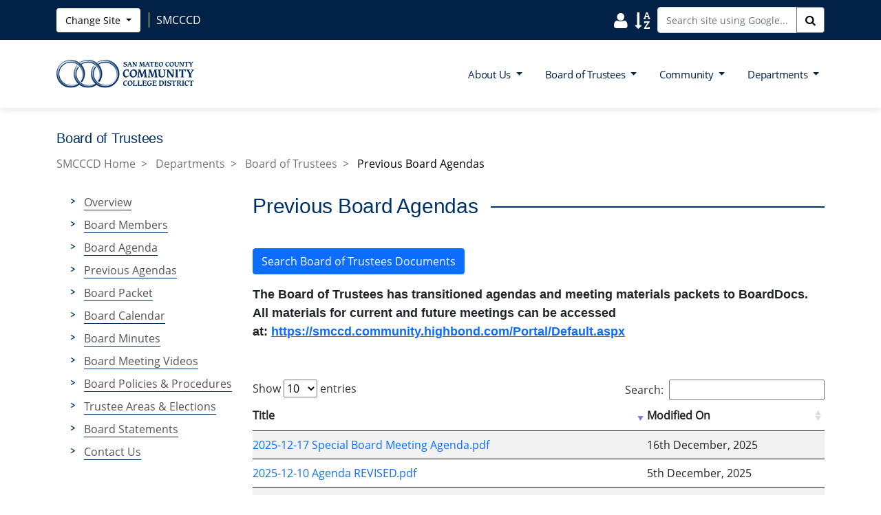

--- FILE ---
content_type: text/html; charset=UTF-8
request_url: https://smccd.edu/boardoftrustees/agenda.php
body_size: 11098
content:
<!DOCTYPE html><!DOCTYPE HTML><html lang="en-us">
   <head>
      <meta http-equiv="X-UA-Compatible" content="IE=edge">
      <meta http-equiv="Content-Type" content="text/html; charset=UTF-8">
      <meta name="viewport" content="width=device-width, initial-scale=1.0">
      <title>Previous Board Agendas | Board of Trustees | San Mateo County Community College District</title>
      <meta name="Description" content="">
      <meta name="Keywords" content=""><script>
							(function(w,d,s,l,i){w[l]=w[l]||[];w[l].push({'gtm.start':
							new Date().getTime(),event:'gtm.js'});var f=d.getElementsByTagName(s)[0],
							j=d.createElement(s),dl=l!='dataLayer'?'&l='+l:'';j.async=true;j.src=
							'https://www.googletagmanager.com/gtm.js?id='+i+dl;f.parentNode.insertBefore(j,f);
							})(window,document,'script','dataLayer','GTM-KT3CBM3');
						</script><link rel="stylesheet" href="/theme/smcccd-2022/css/style.css?v=2"><script src="/theme/smcccd-2022/js/jquery-3.5.1.min.js"></script><script type="text/javascript" src="/theme/smcccd-2022/js/slick.min.js"></script><script src="https://cdn.jsdelivr.net/npm/bootstrap@5.1.0/dist/js/bootstrap.bundle.min.js" integrity="sha384-U1DAWAznBHeqEIlVSCgzq+c9gqGAJn5c/t99JyeKa9xxaYpSvHU5awsuZVVFIhvj" crossorigin="anonymous"></script><script type="text/javascript" src="/theme/smcccd-2022/js/script.js"></script><link href="images/favicon.ico" rel="shortcut icon">
      <link href="https://cdnjs.cloudflare.com/ajax/libs/font-awesome/4.1.0/css/font-awesome.min.css" rel="stylesheet">
      
      <link rel="stylesheet" href="//cdn.datatables.net/1.10.0/css/jquery.dataTables.css">
      
      <link href="//cdnjs.cloudflare.com/ajax/libs/font-awesome/4.1.0/css/font-awesome.min.css" rel="stylesheet">
   </head>
   <body class="page" rel="SectionBoardOfTrustees">
      <div class="skippy visually-hidden-focusable overflow-hidden">
         <div class="container-xl"><a class="d-inline-flex p-2 m-1" href="#MainContent">Skip to main content</a></div>
      </div>
      <!-- Google Tag Manager (noscript) --><noscript><iframe src="https://www.googletagmanager.com/ns.html?id=GTM-KT3CBM3"
height="0" width="0" style="display:none;visibility:hidden"></iframe></noscript><!-- End Google Tag Manager (noscript) -->
<div id="emergency" data-smccd-emergency="" data-site-location="smccd-edu" data-url="https://emergency.smccd.info/wp-json/wp/v2/" data-style="alert alert-dismissible fade show" data-post-type="[&quot;notifications&quot;]"></div>
<div id="announcements" style="background-color: #fff;" data-smccd-notifications="" data-site-location="smccd-edu" data-url="https://smccd.college.technology/wp-json/wp/v2/" data-style="alert" data-post-type="[&quot;notifications&quot;]"></div>
<header id="head" class="primary-header"><!-- top bar -->
<div class="top-bar">
<div class="top-bar__container container d-flex justify-content-between">
<div class="top-bar__item">
<div class="top-bar__item-dropdown">
<div class="btn-group"><button class="btn dropdown-toggle" type="button" data-bs-toggle="dropdown" aria-expanded="false"> Change Site </button>
<ul class="dropdown-menu">
<li><a class="dropdown-item" href="https://websmart.smccd.edu"> WebSMART</a></li>
<li><a class="dropdown-item" href="/canvas"> Canvas</a></li>
<li><a class="dropdown-item" href="https://my.smccd.edu"> My.SMCCD</a></li>
<li><a class="dropdown-item" href="/portal"> Portal</a></li>
<li><a class="dropdown-item" href="https://webschedule.smccd.edu"> WebSchedule</a></li>
<li><hr class="dropdown-divider" /></li>
<li class="dropdown-menu--colleges"><a class="dropdown-item color--blue" href="https://collegeofsanmateo.edu"> College of San Mateo</a></li>
<li class="dropdown-menu--colleges"><a class="dropdown-item color--green" href="https://canadacollege.edu"> Ca&ntilde;ada College</a></li>
<li class="dropdown-menu--colleges"><a class="dropdown-item color--red" href="https://skylinecollege.edu"> Skyline College</a></li>
</ul>
</div>
<span class="top-bar__item-dropdown-name">SMCCCD</span></div>
</div>
<div class="top-bar__item">
<div class="top-bar__item-user"><a href="http://directory.smccd.edu/" aria-label="User"><i class="fa fa-user"><span class="visually-hidden">User</span></i></a></div>
<div class="top-bar__item-sort"><a href="/search/azindex" aria-label="Sort"><i class="fa fa-sort-alpha-asc"><span class="visually-hidden">Sort</span></i></a></div>
<div class="top-bar__item-search"><form style="margin: 0; padding: 0;" role="form" action="/search/index.php"><input name="cx" type="hidden" value="001343176506729611594:dxf40qjualg" /> <input name="cof" type="hidden" value="FORID:11" /> <input name="ie" type="hidden" value="UTF-8" />
<div class="input-group"><input id="as_q" class="form-control" name="q" type="text" placeholder="Search site using Google..." aria-label="Search site using Google" aria-describedby="button-addon2" /> <button id="button-addon2" class="btn btn-outline-secondary" type="submit"><i class="fa fa-search"><span class="visually-hidden">Search</span></i></button></div>
</form></div>
</div>
</div>
</div>
<!-- Nav --><nav class="sitenav navbar navbar-expand-lg navbar-light ">
<div class="container"><!--<a href="./index.html" class="navbar-brand">--> <a class="navbar-brand" href="/"> <img src="/theme/smcccd-2022/images/SMCCCD_Horizontal_Blue.svg" alt="SMCCCD San Mateo County Community College District" /> </a> <button class="navbar-toggler" type="button" data-bs-toggle="collapse" data-bs-target="#navbarNavDropdown" aria-controls="navbarNavDropdown" aria-expanded="false" aria-label="Toggle navigation"> <span class="navbar-toggler-icon"></span> </button>
<div id="navbarNavDropdown" class="collapse navbar-collapse flex-grow-0">
<ul class="navbar-nav">
<li class="nav-item dropdown"><a id="aboutUsNav" class="nav-link dropdown-toggle" role="button" href="#" data-bs-toggle="dropdown" aria-expanded="false"> About Us </a>
<ul class="dropdown-menu dropdown-menu-light" aria-labelledby="aboutUsNav">
<li><a class="dropdown-item" href="/aboutus/index.php">District Overview</a></li>
<li><a class="dropdown-item" href="/aboutus/factbook.php">District Facts</a></li>
<li><a class="dropdown-item" href="/strategicplanning">Strategic Plan</a></li>
<li><a class="dropdown-item" href="/aboutus/open-book.php">SMCCCD Open Book</a></li>
<!-- 						<li><a class="dropdown-item" href="/_includes/contact/contact.php">Contact Us</a></li> --></ul>
</li>
<li class="nav-item dropdown"><a id="boardNav" class="nav-link dropdown-toggle" role="button" href="#" data-bs-toggle="dropdown" aria-expanded="false"> Board of Trustees </a>
<ul class="dropdown-menu dropdown-menu-light" aria-labelledby="boardNav">
<li><a class="dropdown-item" href="/boardoftrustees/members.php">Board Members</a></li>
<li><a class="dropdown-item" href="https://smccd.community.highbond.com/Portal/Default.aspx">Board Agenda</a></li>
<li><a class="dropdown-item" href="/boardoftrustees/agenda.php">Previous Board Agendas</a></li>
<li><a class="dropdown-item" href="/boardoftrustees/packet.php">Board Packet</a></li>
<li><a class="dropdown-item" href="/boardoftrustees/calendar.php">Board Calendar</a></li>
<li><a class="dropdown-item" href="/boardoftrustees/minutes.php">Board Minutes</a></li>
<li><a class="dropdown-item" href="/boardoftrustees/meetings.php">Board Meeting Videos</a></li>
<li><a class="dropdown-item" href="/boardoftrustees/policies.php">Board Policies and Procedures</a></li>
<li><a class="dropdown-item" href="/boardoftrustees/notice-hearing-by-trustee-area-elections.php">Trustee Areas and Elections</a></li>
<li><a class="dropdown-item" href="/boardoftrustees/statements.php">Board Statements</a></li>
<li><a class="dropdown-item" href="/boardoftrustees/contact-us.php">Contact Us</a></li>
</ul>
</li>
<li class="nav-item dropdown"><a id="communityNav" class="nav-link dropdown-toggle" role="button" href="#" data-bs-toggle="dropdown" aria-expanded="false"> Community </a>
<ul class="dropdown-menu dropdown-menu-light dropdown-menu-lg-end" aria-labelledby="communityNav">
<li><a class="dropdown-item" href="https://cboc.smccd.edu/">Bond Oversight Committee</a></li>
<li><a class="dropdown-item" href="https://edthatworks.smccd.edu/">Community, Continuing and Corporate Education (CCCE)</a></li>
<li><a class="dropdown-item" href="/generalservices/doing-business-with-us.php">Doing Business with the District</a></li>
<li><a class="dropdown-item" href="/facstaffhousing">Employee Housing Programs</a></li>
<li><a class="dropdown-item" href="//foundation.smccd.edu">Foundation</a></li>
<!-- <li><a class="dropdown-item" href="/workforce">Workforce and Training Portal</a></li> -->
</ul>
</li>
<li class="nav-item dropdown"><a id="departmentsNav" class="nav-link dropdown-toggle" role="button" href="#" data-bs-toggle="dropdown" aria-expanded="false"> Departments </a>
<ul class="dropdown-menu dropdown-menu-light dropdown-menu-lg-end" aria-labelledby="departmentsNav">
<li><a class="dropdown-item" href="/auxiliaryservices">Auxiliary Services</a></li>
<li><a class="dropdown-item" href="/chancellors-office/">Chancellor&rsquo;s Office</a></li>
<li><a class="dropdown-item" href="/educationservices">Educational Services</a></li>
<li><a class="dropdown-item" href="/facilities">Facilities</a></li>
<li><a class="dropdown-item" href="/financialservices">Financial Services</a></li>
<li><a class="dropdown-item" href="/generalservices">General Services</a></li>
<li><a class="dropdown-item" href="/humanresources">Human Resources</a></li>
<li><a class="dropdown-item" href="//its.smccd.edu">Information Technology Services</a></li>
<li><a class="dropdown-item" href="//smccd.edu/international">International Education</a></li>
<li><a class="dropdown-item" href="/publicsafety">Public Safety</a></li>
<li><a class="dropdown-item" href="https://sites.google.com/my.smccd.edu/smcccdsustainability/home">Sustainability</a></li>
</ul>
</li>
</ul>
</div>
</div>
</nav></header>      <main class="" id="MainContent">
         <div class="breadcrumbs">
            <div class="container">
               <h1>Board of Trustees</h1>
               <p>
			

	    		    		        			        	  <a href="https://smccd.edu/">SMCCCD Home</a>
			              	        			        	  <a href="https://smccd.edu/departments">Departments</a>
			              	        
   	    <a href="https://smccd.edu/boardoftrustees">Board of Trustees</a>
    
<span class="active" aria-current="page">Previous Board Agendas</span></p>
            </div>
         </div>
         <section class="factbook-bg bg-img skip" style="background-image:url();"></section>
         <section class="contact-us">
            			
            			
            			
            		
            <div class="container">
               <div class="row">
                  <div class="col-12 col-md-4 col-lg-3 smccd-sidebar">
                     <aside class="left-menu"><ul class="p-0">
   <li><a role="menuitem" href="/boardoftrustees/index.php">Overview</a></li>
   <li><a role="menuitem" href="/boardoftrustees/members.php">Board Members</a></li>
   <li><a role="menuitem" href="https://smccd.community.highbond.com/Portal/Default.aspx">Board Agenda</a></li>
   <li><a role="menuitem" href="/boardoftrustees/agenda.php">Previous Agendas</a></li>
   <li><a role="menuitem" href="/boardoftrustees/packet.php">Board Packet</a></li>
   <li><a role="menuitem" href="/boardoftrustees/calendar.php">Board Calendar</a></li>
   <li><a role="menuitem" href="/boardoftrustees/minutes.php">Board Minutes</a></li>
   <li><a role="menuitem" href="/boardoftrustees/meetings.php">Board Meeting Videos</a></li>
   <li><a role="menuitem" href="/boardoftrustees/policies.php">Board Policies &amp; Procedures</a></li>
   <li><a role="menuitem" href="/boardoftrustees/notice-hearing-by-trustee-area-elections.php">Trustee Areas &amp; Elections</a></li>
   <li><a role="menuitem" href="/boardoftrustees/statements.php">Board Statements</a></li>
   <li><a role="menuitem" href="/boardoftrustees/contact-us.php">Contact Us</a></li>
</ul>                        			
                        		
                        			
                        		</aside>
                  </div>
                  <div class="col-12 col-md-8 col-lg-9">
                     <main class="content">
                        <div class="inner-title">
                           <h2><span>Previous Board Agendas</span></h2>
                        </div>
                        <div id="MainContent">
                           			
                           <p><a class="btn btn-primary" href="https://downloads.smccd.edu/bot/search">Search Board of Trustees Documents</a></p>
                           
                           <p><strong><span style="font-size: 18px;">The Board of Trustees has transitioned agendas and meeting materials packets to BoardDocs.&nbsp;
                                    <br>All materials for current and future meetings can be accessed at:&nbsp;<span style="text-decoration: underline;"><a href="https://smccd.community.highbond.com/Portal/Default.aspx">https://smccd.community.highbond.com/Portal/Default.aspx</a></span></span></strong></p>
                           
                           <p><br>
                              	

     

<table class="table table-hover table-striped data-table">
    <thead>
      <tr>  
                            <th>Title</th>
                            <th>Modified On</th>
                  </tr>
    </thead>
    <tbody>
      
                      <tr>
                              <td><a href="http://downloads.smccd.edu/file?s=/sites/downloads/BoT&du=/sites/downloads/BoT/Agendas/2018-02-03 Agenda.pdf">2018-02-03 Agenda.pdf</a></td>
                              <td>30th January, 2018</td>
                          </tr>
                      <tr>
                              <td><a href="http://downloads.smccd.edu/file?s=/sites/downloads/BoT&du=/sites/downloads/BoT/Agendas/2018-02-28 Agenda.pdf">2018-02-28 Agenda.pdf</a></td>
                              <td>23rd February, 2018</td>
                          </tr>
                      <tr>
                              <td><a href="http://downloads.smccd.edu/file?s=/sites/downloads/BoT&du=/sites/downloads/BoT/Agendas/2006-01-11.pdf">2006-01-11.pdf</a></td>
                              <td>12th May, 2014</td>
                          </tr>
                      <tr>
                              <td><a href="http://downloads.smccd.edu/file?s=/sites/downloads/BoT&du=/sites/downloads/BoT/Agendas/2016-01-13 Agenda.pdf">2016-01-13 Agenda.pdf</a></td>
                              <td>8th January, 2016</td>
                          </tr>
                      <tr>
                              <td><a href="http://downloads.smccd.edu/file?s=/sites/downloads/BoT&du=/sites/downloads/BoT/Agendas/2008-06-25.pdf">2008-06-25.pdf</a></td>
                              <td>12th May, 2014</td>
                          </tr>
                      <tr>
                              <td><a href="http://downloads.smccd.edu/file?s=/sites/downloads/BoT&du=/sites/downloads/BoT/Agendas/2006-01-25.pdf">2006-01-25.pdf</a></td>
                              <td>12th May, 2014</td>
                          </tr>
                      <tr>
                              <td><a href="http://downloads.smccd.edu/file?s=/sites/downloads/BoT&du=/sites/downloads/BoT/Agendas/2016-01-27 Agenda.pdf">2016-01-27 Agenda.pdf</a></td>
                              <td>22nd January, 2016</td>
                          </tr>
                      <tr>
                              <td><a href="http://downloads.smccd.edu/file?s=/sites/downloads/BoT&du=/sites/downloads/BoT/Agendas/2008-07-09.pdf">2008-07-09.pdf</a></td>
                              <td>12th May, 2014</td>
                          </tr>
                      <tr>
                              <td><a href="http://downloads.smccd.edu/file?s=/sites/downloads/BoT&du=/sites/downloads/BoT/Agendas/2006-02-15.pdf">2006-02-15.pdf</a></td>
                              <td>12th May, 2014</td>
                          </tr>
                      <tr>
                              <td><a href="http://downloads.smccd.edu/file?s=/sites/downloads/BoT&du=/sites/downloads/BoT/Agendas/2016-02-17 Agenda.pdf">2016-02-17 Agenda.pdf</a></td>
                              <td>16th February, 2016</td>
                          </tr>
                      <tr>
                              <td><a href="http://downloads.smccd.edu/file?s=/sites/downloads/BoT&du=/sites/downloads/BoT/Agendas/2008-07-23.pdf">2008-07-23.pdf</a></td>
                              <td>12th May, 2014</td>
                          </tr>
                      <tr>
                              <td><a href="http://downloads.smccd.edu/file?s=/sites/downloads/BoT&du=/sites/downloads/BoT/Agendas/2006-03-04.pdf">2006-03-04.pdf</a></td>
                              <td>12th May, 2014</td>
                          </tr>
                      <tr>
                              <td><a href="http://downloads.smccd.edu/file?s=/sites/downloads/BoT&du=/sites/downloads/BoT/Agendas/2013-06-05.pdf">2013-06-05.pdf</a></td>
                              <td>12th May, 2014</td>
                          </tr>
                      <tr>
                              <td><a href="http://downloads.smccd.edu/file?s=/sites/downloads/BoT&du=/sites/downloads/BoT/Agendas/2008-08-13.pdf">2008-08-13.pdf</a></td>
                              <td>12th May, 2014</td>
                          </tr>
                      <tr>
                              <td><a href="http://downloads.smccd.edu/file?s=/sites/downloads/BoT&du=/sites/downloads/BoT/Agendas/2016-03-05 Agenda.pdf">2016-03-05 Agenda.pdf</a></td>
                              <td>1st March, 2016</td>
                          </tr>
                      <tr>
                              <td><a href="http://downloads.smccd.edu/file?s=/sites/downloads/BoT&du=/sites/downloads/BoT/Agendas/2006-03-22.pdf">2006-03-22.pdf</a></td>
                              <td>12th May, 2014</td>
                          </tr>
                      <tr>
                              <td><a href="http://downloads.smccd.edu/file?s=/sites/downloads/BoT&du=/sites/downloads/BoT/Agendas/2013-06-12.pdf">2013-06-12.pdf</a></td>
                              <td>12th May, 2014</td>
                          </tr>
                      <tr>
                              <td><a href="http://downloads.smccd.edu/file?s=/sites/downloads/BoT&du=/sites/downloads/BoT/Agendas/2016-03-16 Agenda.pdf">2016-03-16 Agenda.pdf</a></td>
                              <td>11th March, 2016</td>
                          </tr>
                      <tr>
                              <td><a href="http://downloads.smccd.edu/file?s=/sites/downloads/BoT&du=/sites/downloads/BoT/Agendas/2008-09-10.pdf">2008-09-10.pdf</a></td>
                              <td>12th May, 2014</td>
                          </tr>
                      <tr>
                              <td><a href="http://downloads.smccd.edu/file?s=/sites/downloads/BoT&du=/sites/downloads/BoT/Agendas/2013-06-17.pdf">2013-06-17.pdf</a></td>
                              <td>12th May, 2014</td>
                          </tr>
                      <tr>
                              <td><a href="http://downloads.smccd.edu/file?s=/sites/downloads/BoT&du=/sites/downloads/BoT/Agendas/2016-04-05 Agenda.pdf">2016-04-05 Agenda.pdf</a></td>
                              <td>31st March, 2016</td>
                          </tr>
                      <tr>
                              <td><a href="http://downloads.smccd.edu/file?s=/sites/downloads/BoT&du=/sites/downloads/BoT/Agendas/2006-04-19.pdf">2006-04-19.pdf</a></td>
                              <td>12th May, 2014</td>
                          </tr>
                      <tr>
                              <td><a href="http://downloads.smccd.edu/file?s=/sites/downloads/BoT&du=/sites/downloads/BoT/Agendas/2008-09-24.pdf">2008-09-24.pdf</a></td>
                              <td>12th May, 2014</td>
                          </tr>
                      <tr>
                              <td><a href="http://downloads.smccd.edu/file?s=/sites/downloads/BoT&du=/sites/downloads/BoT/Agendas/2013-06-19.pdf">2013-06-19.pdf</a></td>
                              <td>12th May, 2014</td>
                          </tr>
                      <tr>
                              <td><a href="http://downloads.smccd.edu/file?s=/sites/downloads/BoT&du=/sites/downloads/BoT/Agendas/2016-04-20 Agenda.pdf">2016-04-20 Agenda.pdf</a></td>
                              <td>15th April, 2016</td>
                          </tr>
                      <tr>
                              <td><a href="http://downloads.smccd.edu/file?s=/sites/downloads/BoT&du=/sites/downloads/BoT/Agendas/2008-10-07.pdf">2008-10-07.pdf</a></td>
                              <td>12th May, 2014</td>
                          </tr>
                      <tr>
                              <td><a href="http://downloads.smccd.edu/file?s=/sites/downloads/BoT&du=/sites/downloads/BoT/Agendas/2006-05-10.pdf">2006-05-10.pdf</a></td>
                              <td>12th May, 2014</td>
                          </tr>
                      <tr>
                              <td><a href="http://downloads.smccd.edu/file?s=/sites/downloads/BoT&du=/sites/downloads/BoT/Agendas/2013-06-20.pdf">2013-06-20.pdf</a></td>
                              <td>12th May, 2014</td>
                          </tr>
                      <tr>
                              <td><a href="http://downloads.smccd.edu/file?s=/sites/downloads/BoT&du=/sites/downloads/BoT/Agendas/2016-05-11 Agenda.pdf">2016-05-11 Agenda.pdf</a></td>
                              <td>6th May, 2016</td>
                          </tr>
                      <tr>
                              <td><a href="http://downloads.smccd.edu/file?s=/sites/downloads/BoT&du=/sites/downloads/BoT/Agendas/2006-05-17.pdf">2006-05-17.pdf</a></td>
                              <td>12th May, 2014</td>
                          </tr>
                      <tr>
                              <td><a href="http://downloads.smccd.edu/file?s=/sites/downloads/BoT&du=/sites/downloads/BoT/Agendas/2008-10-15.pdf">2008-10-15.pdf</a></td>
                              <td>12th May, 2014</td>
                          </tr>
                      <tr>
                              <td><a href="http://downloads.smccd.edu/file?s=/sites/downloads/BoT&du=/sites/downloads/BoT/Agendas/2013-07-10.pdf">2013-07-10.pdf</a></td>
                              <td>12th May, 2014</td>
                          </tr>
                      <tr>
                              <td><a href="http://downloads.smccd.edu/file?s=/sites/downloads/BoT&du=/sites/downloads/BoT/Agendas/2016-05-11 Closed Session Agenda.pdf">2016-05-11 Closed Session Agenda.pdf</a></td>
                              <td>6th May, 2016</td>
                          </tr>
                      <tr>
                              <td><a href="http://downloads.smccd.edu/file?s=/sites/downloads/BoT&du=/sites/downloads/BoT/Agendas/2006-06-01.pdf">2006-06-01.pdf</a></td>
                              <td>12th May, 2014</td>
                          </tr>
                      <tr>
                              <td><a href="http://downloads.smccd.edu/file?s=/sites/downloads/BoT&du=/sites/downloads/BoT/Agendas/2016-05-19 Agenda.pdf">2016-05-19 Agenda.pdf</a></td>
                              <td>18th May, 2016</td>
                          </tr>
                      <tr>
                              <td><a href="http://downloads.smccd.edu/file?s=/sites/downloads/BoT&du=/sites/downloads/BoT/Agendas/2013-07-24.pdf">2013-07-24.pdf</a></td>
                              <td>12th May, 2014</td>
                          </tr>
                      <tr>
                              <td><a href="http://downloads.smccd.edu/file?s=/sites/downloads/BoT&du=/sites/downloads/BoT/Agendas/2008-10-29.pdf">2008-10-29.pdf</a></td>
                              <td>12th May, 2014</td>
                          </tr>
                      <tr>
                              <td><a href="http://downloads.smccd.edu/file?s=/sites/downloads/BoT&du=/sites/downloads/BoT/Agendas/2006-06-14.pdf">2006-06-14.pdf</a></td>
                              <td>12th May, 2014</td>
                          </tr>
                      <tr>
                              <td><a href="http://downloads.smccd.edu/file?s=/sites/downloads/BoT&du=/sites/downloads/BoT/Agendas/2008-11-12.pdf">2008-11-12.pdf</a></td>
                              <td>12th May, 2014</td>
                          </tr>
                      <tr>
                              <td><a href="http://downloads.smccd.edu/file?s=/sites/downloads/BoT&du=/sites/downloads/BoT/Agendas/2013-08-14.pdf">2013-08-14.pdf</a></td>
                              <td>12th May, 2014</td>
                          </tr>
                      <tr>
                              <td><a href="http://downloads.smccd.edu/file?s=/sites/downloads/BoT&du=/sites/downloads/BoT/Agendas/2016-06-08 Agenda-Special Closed Session.pdf">2016-06-08 Agenda-Special Closed Session.pdf</a></td>
                              <td>7th June, 2016</td>
                          </tr>
                      <tr>
                              <td><a href="http://downloads.smccd.edu/file?s=/sites/downloads/BoT&du=/sites/downloads/BoT/Agendas/2006-06-21.pdf">2006-06-21.pdf</a></td>
                              <td>12th May, 2014</td>
                          </tr>
                      <tr>
                              <td><a href="http://downloads.smccd.edu/file?s=/sites/downloads/BoT&du=/sites/downloads/BoT/Agendas/2008-12-10.pdf">2008-12-10.pdf</a></td>
                              <td>12th May, 2014</td>
                          </tr>
                      <tr>
                              <td><a href="http://downloads.smccd.edu/file?s=/sites/downloads/BoT&du=/sites/downloads/BoT/Agendas/2016-06-17 Public Hearing.pdf">2016-06-17 Public Hearing.pdf</a></td>
                              <td>14th June, 2016</td>
                          </tr>
                      <tr>
                              <td><a href="http://downloads.smccd.edu/file?s=/sites/downloads/BoT&du=/sites/downloads/BoT/Agendas/2013-09-11.pdf">2013-09-11.pdf</a></td>
                              <td>12th May, 2014</td>
                          </tr>
                      <tr>
                              <td><a href="http://downloads.smccd.edu/file?s=/sites/downloads/BoT&du=/sites/downloads/BoT/Agendas/2006-06-28.pdf">2006-06-28.pdf</a></td>
                              <td>12th May, 2014</td>
                          </tr>
                      <tr>
                              <td><a href="http://downloads.smccd.edu/file?s=/sites/downloads/BoT&du=/sites/downloads/BoT/Agendas/2009-01-15.pdf">2009-01-15.pdf</a></td>
                              <td>12th May, 2014</td>
                          </tr>
                      <tr>
                              <td><a href="http://downloads.smccd.edu/file?s=/sites/downloads/BoT&du=/sites/downloads/BoT/Agendas/2010-12-15.pdf">2010-12-15.pdf</a></td>
                              <td>12th May, 2014</td>
                          </tr>
                      <tr>
                              <td><a href="http://downloads.smccd.edu/file?s=/sites/downloads/BoT&du=/sites/downloads/BoT/Agendas/2016-06-22 Agenda.pdf">2016-06-22 Agenda.pdf</a></td>
                              <td>17th June, 2016</td>
                          </tr>
                      <tr>
                              <td><a href="http://downloads.smccd.edu/file?s=/sites/downloads/BoT&du=/sites/downloads/BoT/Agendas/2006-07-12.pdf">2006-07-12.pdf</a></td>
                              <td>12th May, 2014</td>
                          </tr>
                      <tr>
                              <td><a href="http://downloads.smccd.edu/file?s=/sites/downloads/BoT&du=/sites/downloads/BoT/Agendas/2013-09-25.pdf">2013-09-25.pdf</a></td>
                              <td>12th May, 2014</td>
                          </tr>
                      <tr>
                              <td><a href="http://downloads.smccd.edu/file?s=/sites/downloads/BoT&du=/sites/downloads/BoT/Agendas/2009-01-28.pdf">2009-01-28.pdf</a></td>
                              <td>12th May, 2014</td>
                          </tr>
                      <tr>
                              <td><a href="http://downloads.smccd.edu/file?s=/sites/downloads/BoT&du=/sites/downloads/BoT/Agendas/2011-01-12.pdf">2011-01-12.pdf</a></td>
                              <td>12th May, 2014</td>
                          </tr>
                      <tr>
                              <td><a href="http://downloads.smccd.edu/file?s=/sites/downloads/BoT&du=/sites/downloads/BoT/Agendas/2016-06-8 Agenda.pdf">2016-06-8 Agenda.pdf</a></td>
                              <td>4th June, 2016</td>
                          </tr>
                      <tr>
                              <td><a href="http://downloads.smccd.edu/file?s=/sites/downloads/BoT&du=/sites/downloads/BoT/Agendas/2006-07-26.pdf">2006-07-26.pdf</a></td>
                              <td>12th May, 2014</td>
                          </tr>
                      <tr>
                              <td><a href="http://downloads.smccd.edu/file?s=/sites/downloads/BoT&du=/sites/downloads/BoT/Agendas/2013-10-09.pdf">2013-10-09.pdf</a></td>
                              <td>12th May, 2014</td>
                          </tr>
                      <tr>
                              <td><a href="http://downloads.smccd.edu/file?s=/sites/downloads/BoT&du=/sites/downloads/BoT/Agendas/2009-02-07.pdf">2009-02-07.pdf</a></td>
                              <td>12th May, 2014</td>
                          </tr>
                      <tr>
                              <td><a href="http://downloads.smccd.edu/file?s=/sites/downloads/BoT&du=/sites/downloads/BoT/Agendas/2016-07-13 Agenda.pdf">2016-07-13 Agenda.pdf</a></td>
                              <td>8th July, 2016</td>
                          </tr>
                      <tr>
                              <td><a href="http://downloads.smccd.edu/file?s=/sites/downloads/BoT&du=/sites/downloads/BoT/Agendas/2011-01-26.pdf">2011-01-26.pdf</a></td>
                              <td>12th May, 2014</td>
                          </tr>
                      <tr>
                              <td><a href="http://downloads.smccd.edu/file?s=/sites/downloads/BoT&du=/sites/downloads/BoT/Agendas/2006-08-16.pdf">2006-08-16.pdf</a></td>
                              <td>12th May, 2014</td>
                          </tr>
                      <tr>
                              <td><a href="http://downloads.smccd.edu/file?s=/sites/downloads/BoT&du=/sites/downloads/BoT/Agendas/2009-02-25.pdf">2009-02-25.pdf</a></td>
                              <td>12th May, 2014</td>
                          </tr>
                      <tr>
                              <td><a href="http://downloads.smccd.edu/file?s=/sites/downloads/BoT&du=/sites/downloads/BoT/Agendas/2013-10-23.pdf">2013-10-23.pdf</a></td>
                              <td>12th May, 2014</td>
                          </tr>
                      <tr>
                              <td><a href="http://downloads.smccd.edu/file?s=/sites/downloads/BoT&du=/sites/downloads/BoT/Agendas/2011-02-12.pdf">2011-02-12.pdf</a></td>
                              <td>12th May, 2014</td>
                          </tr>
                      <tr>
                              <td><a href="http://downloads.smccd.edu/file?s=/sites/downloads/BoT&du=/sites/downloads/BoT/Agendas/2016-07-27 Agenda.pdf">2016-07-27 Agenda.pdf</a></td>
                              <td>22nd July, 2016</td>
                          </tr>
                      <tr>
                              <td><a href="http://downloads.smccd.edu/file?s=/sites/downloads/BoT&du=/sites/downloads/BoT/Agendas/2006-08-23.pdf">2006-08-23.pdf</a></td>
                              <td>12th May, 2014</td>
                          </tr>
                      <tr>
                              <td><a href="http://downloads.smccd.edu/file?s=/sites/downloads/BoT&du=/sites/downloads/BoT/Agendas/2009-03-11.pdf">2009-03-11.pdf</a></td>
                              <td>12th May, 2014</td>
                          </tr>
                      <tr>
                              <td><a href="http://downloads.smccd.edu/file?s=/sites/downloads/BoT&du=/sites/downloads/BoT/Agendas/2016-08-17 Agenda.pdf">2016-08-17 Agenda.pdf</a></td>
                              <td>12th August, 2016</td>
                          </tr>
                      <tr>
                              <td><a href="http://downloads.smccd.edu/file?s=/sites/downloads/BoT&du=/sites/downloads/BoT/Agendas/2011-02-23.pdf">2011-02-23.pdf</a></td>
                              <td>12th May, 2014</td>
                          </tr>
                      <tr>
                              <td><a href="http://downloads.smccd.edu/file?s=/sites/downloads/BoT&du=/sites/downloads/BoT/Agendas/2013-11-12.pdf">2013-11-12.pdf</a></td>
                              <td>12th May, 2014</td>
                          </tr>
                      <tr>
                              <td><a href="http://downloads.smccd.edu/file?s=/sites/downloads/BoT&du=/sites/downloads/BoT/Agendas/2009-03-18.pdf">2009-03-18.pdf</a></td>
                              <td>12th May, 2014</td>
                          </tr>
                      <tr>
                              <td><a href="http://downloads.smccd.edu/file?s=/sites/downloads/BoT&du=/sites/downloads/BoT/Agendas/2006-09-11.pdf">2006-09-11.pdf</a></td>
                              <td>12th May, 2014</td>
                          </tr>
                      <tr>
                              <td><a href="http://downloads.smccd.edu/file?s=/sites/downloads/BoT&du=/sites/downloads/BoT/Agendas/2016-08-24 Agenda.pdf">2016-08-24 Agenda.pdf</a></td>
                              <td>19th August, 2016</td>
                          </tr>
                      <tr>
                              <td><a href="http://downloads.smccd.edu/file?s=/sites/downloads/BoT&du=/sites/downloads/BoT/Agendas/2011-03-09.pdf">2011-03-09.pdf</a></td>
                              <td>12th May, 2014</td>
                          </tr>
                      <tr>
                              <td><a href="http://downloads.smccd.edu/file?s=/sites/downloads/BoT&du=/sites/downloads/BoT/Agendas/2013-11-16.pdf">2013-11-16.pdf</a></td>
                              <td>12th May, 2014</td>
                          </tr>
                      <tr>
                              <td><a href="http://downloads.smccd.edu/file?s=/sites/downloads/BoT&du=/sites/downloads/BoT/Agendas/2006-09-26.pdf">2006-09-26.pdf</a></td>
                              <td>12th May, 2014</td>
                          </tr>
                      <tr>
                              <td><a href="http://downloads.smccd.edu/file?s=/sites/downloads/BoT&du=/sites/downloads/BoT/Agendas/2009-03-20.pdf">2009-03-20.pdf</a></td>
                              <td>12th May, 2014</td>
                          </tr>
                      <tr>
                              <td><a href="http://downloads.smccd.edu/file?s=/sites/downloads/BoT&du=/sites/downloads/BoT/Agendas/2016-09-14 Agenda.pdf">2016-09-14 Agenda.pdf</a></td>
                              <td>9th September, 2016</td>
                          </tr>
                      <tr>
                              <td><a href="http://downloads.smccd.edu/file?s=/sites/downloads/BoT&du=/sites/downloads/BoT/Agendas/2013-12-11.pdf">2013-12-11.pdf</a></td>
                              <td>12th May, 2014</td>
                          </tr>
                      <tr>
                              <td><a href="http://downloads.smccd.edu/file?s=/sites/downloads/BoT&du=/sites/downloads/BoT/Agendas/2009-03-25.pdf">2009-03-25.pdf</a></td>
                              <td>12th May, 2014</td>
                          </tr>
                      <tr>
                              <td><a href="http://downloads.smccd.edu/file?s=/sites/downloads/BoT&du=/sites/downloads/BoT/Agendas/2011-03-23.pdf">2011-03-23.pdf</a></td>
                              <td>12th May, 2014</td>
                          </tr>
                      <tr>
                              <td><a href="http://downloads.smccd.edu/file?s=/sites/downloads/BoT&du=/sites/downloads/BoT/Agendas/2006-10-11.pdf">2006-10-11.pdf</a></td>
                              <td>12th May, 2014</td>
                          </tr>
                      <tr>
                              <td><a href="http://downloads.smccd.edu/file?s=/sites/downloads/BoT&du=/sites/downloads/BoT/Agendas/2016-09-28 Agenda.pdf">2016-09-28 Agenda.pdf</a></td>
                              <td>23rd September, 2016</td>
                          </tr>
                      <tr>
                              <td><a href="http://downloads.smccd.edu/file?s=/sites/downloads/BoT&du=/sites/downloads/BoT/Agendas/2011-04-13.pdf">2011-04-13.pdf</a></td>
                              <td>12th May, 2014</td>
                          </tr>
                      <tr>
                              <td><a href="http://downloads.smccd.edu/file?s=/sites/downloads/BoT&du=/sites/downloads/BoT/Agendas/2009-03-26.pdf">2009-03-26.pdf</a></td>
                              <td>12th May, 2014</td>
                          </tr>
                      <tr>
                              <td><a href="http://downloads.smccd.edu/file?s=/sites/downloads/BoT&du=/sites/downloads/BoT/Agendas/2006-10-25.pdf">2006-10-25.pdf</a></td>
                              <td>12th May, 2014</td>
                          </tr>
                      <tr>
                              <td><a href="http://downloads.smccd.edu/file?s=/sites/downloads/BoT&du=/sites/downloads/BoT/Agendas/2016-10-13 Agenda.pdf">2016-10-13 Agenda.pdf</a></td>
                              <td>7th October, 2016</td>
                          </tr>
                      <tr>
                              <td><a href="http://downloads.smccd.edu/file?s=/sites/downloads/BoT&du=/sites/downloads/BoT/Agendas/2014-01-08.pdf">2014-01-08.pdf</a></td>
                              <td>12th May, 2014</td>
                          </tr>
                      <tr>
                              <td><a href="http://downloads.smccd.edu/file?s=/sites/downloads/BoT&du=/sites/downloads/BoT/Agendas/2011-04-27.pdf">2011-04-27.pdf</a></td>
                              <td>12th May, 2014</td>
                          </tr>
                      <tr>
                              <td><a href="http://downloads.smccd.edu/file?s=/sites/downloads/BoT&du=/sites/downloads/BoT/Agendas/2009-04-01.pdf">2009-04-01.pdf</a></td>
                              <td>12th May, 2014</td>
                          </tr>
                      <tr>
                              <td><a href="http://downloads.smccd.edu/file?s=/sites/downloads/BoT&du=/sites/downloads/BoT/Agendas/2016-10-26 Agenda.pdf">2016-10-26 Agenda.pdf</a></td>
                              <td>21st October, 2016</td>
                          </tr>
                      <tr>
                              <td><a href="http://downloads.smccd.edu/file?s=/sites/downloads/BoT&du=/sites/downloads/BoT/Agendas/2006-11-08.pdf">2006-11-08.pdf</a></td>
                              <td>12th May, 2014</td>
                          </tr>
                      <tr>
                              <td><a href="http://downloads.smccd.edu/file?s=/sites/downloads/BoT&du=/sites/downloads/BoT/Agendas/2014-01-22.pdf">2014-01-22.pdf</a></td>
                              <td>12th May, 2014</td>
                          </tr>
                      <tr>
                              <td><a href="http://downloads.smccd.edu/file?s=/sites/downloads/BoT&du=/sites/downloads/BoT/Agendas/2009-04-13.pdf">2009-04-13.pdf</a></td>
                              <td>12th May, 2014</td>
                          </tr>
                      <tr>
                              <td><a href="http://downloads.smccd.edu/file?s=/sites/downloads/BoT&du=/sites/downloads/BoT/Agendas/2011-05-16.pdf">2011-05-16.pdf</a></td>
                              <td>12th May, 2014</td>
                          </tr>
                      <tr>
                              <td><a href="http://downloads.smccd.edu/file?s=/sites/downloads/BoT&du=/sites/downloads/BoT/Agendas/2016-11-09 Agenda.pdf">2016-11-09 Agenda.pdf</a></td>
                              <td>4th November, 2016</td>
                          </tr>
                      <tr>
                              <td><a href="http://downloads.smccd.edu/file?s=/sites/downloads/BoT&du=/sites/downloads/BoT/Agendas/2006-11-21.pdf">2006-11-21.pdf</a></td>
                              <td>12th May, 2014</td>
                          </tr>
                      <tr>
                              <td><a href="http://downloads.smccd.edu/file?s=/sites/downloads/BoT&du=/sites/downloads/BoT/Agendas/2014-02-01.pdf">2014-02-01.pdf</a></td>
                              <td>12th May, 2014</td>
                          </tr>
                      <tr>
                              <td><a href="http://downloads.smccd.edu/file?s=/sites/downloads/BoT&du=/sites/downloads/BoT/Agendas/2016-11-30 Agenda.pdf">2016-11-30 Agenda.pdf</a></td>
                              <td>23rd November, 2016</td>
                          </tr>
                      <tr>
                              <td><a href="http://downloads.smccd.edu/file?s=/sites/downloads/BoT&du=/sites/downloads/BoT/Agendas/2009-04-22.pdf">2009-04-22.pdf</a></td>
                              <td>12th May, 2014</td>
                          </tr>
                      <tr>
                              <td><a href="http://downloads.smccd.edu/file?s=/sites/downloads/BoT&du=/sites/downloads/BoT/Agendas/2011-06-08.pdf">2011-06-08.pdf</a></td>
                              <td>12th May, 2014</td>
                          </tr>
                      <tr>
                              <td><a href="http://downloads.smccd.edu/file?s=/sites/downloads/BoT&du=/sites/downloads/BoT/Agendas/2006-12-18.pdf">2006-12-18.pdf</a></td>
                              <td>12th May, 2014</td>
                          </tr>
                      <tr>
                              <td><a href="http://downloads.smccd.edu/file?s=/sites/downloads/BoT&du=/sites/downloads/BoT/Agendas/2014-02-26.pdf">2014-02-26.pdf</a></td>
                              <td>12th May, 2014</td>
                          </tr>
                      <tr>
                              <td><a href="http://downloads.smccd.edu/file?s=/sites/downloads/BoT&du=/sites/downloads/BoT/Agendas/2016-12-14 Agenda.pdf">2016-12-14 Agenda.pdf</a></td>
                              <td>9th December, 2016</td>
                          </tr>
                      <tr>
                              <td><a href="http://downloads.smccd.edu/file?s=/sites/downloads/BoT&du=/sites/downloads/BoT/Agendas/2009-05-13.pdf">2009-05-13.pdf</a></td>
                              <td>12th May, 2014</td>
                          </tr>
                      <tr>
                              <td><a href="http://downloads.smccd.edu/file?s=/sites/downloads/BoT&du=/sites/downloads/BoT/Agendas/2007-01-10.pdf">2007-01-10.pdf</a></td>
                              <td>12th May, 2014</td>
                          </tr>
                      <tr>
                              <td><a href="http://downloads.smccd.edu/file?s=/sites/downloads/BoT&du=/sites/downloads/BoT/Agendas/2011-06-22.pdf">2011-06-22.pdf</a></td>
                              <td>12th May, 2014</td>
                          </tr>
                      <tr>
                              <td><a href="http://downloads.smccd.edu/file?s=/sites/downloads/BoT&du=/sites/downloads/BoT/Agendas/2014-03-12.pdf">2014-03-12.pdf</a></td>
                              <td>12th May, 2014</td>
                          </tr>
                      <tr>
                              <td><a href="http://downloads.smccd.edu/file?s=/sites/downloads/BoT&du=/sites/downloads/BoT/Agendas/2017-01-11 Agenda.pdf">2017-01-11 Agenda.pdf</a></td>
                              <td>6th January, 2017</td>
                          </tr>
                      <tr>
                              <td><a href="http://downloads.smccd.edu/file?s=/sites/downloads/BoT&du=/sites/downloads/BoT/Agendas/2009-06-24.pdf">2009-06-24.pdf</a></td>
                              <td>12th May, 2014</td>
                          </tr>
                      <tr>
                              <td><a href="http://downloads.smccd.edu/file?s=/sites/downloads/BoT&du=/sites/downloads/BoT/Agendas/2007-01-24.pdf">2007-01-24.pdf</a></td>
                              <td>12th May, 2014</td>
                          </tr>
                      <tr>
                              <td><a href="http://downloads.smccd.edu/file?s=/sites/downloads/BoT&du=/sites/downloads/BoT/Agendas/2011-07-13.pdf">2011-07-13.pdf</a></td>
                              <td>12th May, 2014</td>
                          </tr>
                      <tr>
                              <td><a href="http://downloads.smccd.edu/file?s=/sites/downloads/BoT&du=/sites/downloads/BoT/Agendas/2017-01-25 Agenda.pdf">2017-01-25 Agenda.pdf</a></td>
                              <td>20th January, 2017</td>
                          </tr>
                      <tr>
                              <td><a href="http://downloads.smccd.edu/file?s=/sites/downloads/BoT&du=/sites/downloads/BoT/Agendas/2014-03-26 Agenda.pdf">2014-03-26 Agenda.pdf</a></td>
                              <td>8th August, 2014</td>
                          </tr>
                      <tr>
                              <td><a href="http://downloads.smccd.edu/file?s=/sites/downloads/BoT&du=/sites/downloads/BoT/Agendas/2009-07-08.pdf">2009-07-08.pdf</a></td>
                              <td>12th May, 2014</td>
                          </tr>
                      <tr>
                              <td><a href="http://downloads.smccd.edu/file?s=/sites/downloads/BoT&du=/sites/downloads/BoT/Agendas/2011-07-27.pdf">2011-07-27.pdf</a></td>
                              <td>12th May, 2014</td>
                          </tr>
                      <tr>
                              <td><a href="http://downloads.smccd.edu/file?s=/sites/downloads/BoT&du=/sites/downloads/BoT/Agendas/2007-02-14.pdf">2007-02-14.pdf</a></td>
                              <td>12th May, 2014</td>
                          </tr>
                      <tr>
                              <td><a href="http://downloads.smccd.edu/file?s=/sites/downloads/BoT&du=/sites/downloads/BoT/Agendas/2017-02-11 Agenda.pdf">2017-02-11 Agenda.pdf</a></td>
                              <td>8th February, 2017</td>
                          </tr>
                      <tr>
                              <td><a href="http://downloads.smccd.edu/file?s=/sites/downloads/BoT&du=/sites/downloads/BoT/Agendas/2009-07-22.pdf">2009-07-22.pdf</a></td>
                              <td>12th May, 2014</td>
                          </tr>
                      <tr>
                              <td><a href="http://downloads.smccd.edu/file?s=/sites/downloads/BoT&du=/sites/downloads/BoT/Agendas/2014-04-09 Agenda.pdf">2014-04-09 Agenda.pdf</a></td>
                              <td>8th August, 2014</td>
                          </tr>
                      <tr>
                              <td><a href="http://downloads.smccd.edu/file?s=/sites/downloads/BoT&du=/sites/downloads/BoT/Agendas/2011-08-10.pdf">2011-08-10.pdf</a></td>
                              <td>12th May, 2014</td>
                          </tr>
                      <tr>
                              <td><a href="http://downloads.smccd.edu/file?s=/sites/downloads/BoT&du=/sites/downloads/BoT/Agendas/2007-02-24.pdf">2007-02-24.pdf</a></td>
                              <td>12th May, 2014</td>
                          </tr>
                      <tr>
                              <td><a href="http://downloads.smccd.edu/file?s=/sites/downloads/BoT&du=/sites/downloads/BoT/Agendas/2017-02-22 Agenda.pdf">2017-02-22 Agenda.pdf</a></td>
                              <td>16th February, 2017</td>
                          </tr>
                      <tr>
                              <td><a href="http://downloads.smccd.edu/file?s=/sites/downloads/BoT&du=/sites/downloads/BoT/Agendas/2009-08-19.pdf">2009-08-19.pdf</a></td>
                              <td>12th May, 2014</td>
                          </tr>
                      <tr>
                              <td><a href="http://downloads.smccd.edu/file?s=/sites/downloads/BoT&du=/sites/downloads/BoT/Agendas/2014-04-23 Agenda.pdf">2014-04-23 Agenda.pdf</a></td>
                              <td>12th May, 2014</td>
                          </tr>
                      <tr>
                              <td><a href="http://downloads.smccd.edu/file?s=/sites/downloads/BoT&du=/sites/downloads/BoT/Agendas/2007-02-28.pdf">2007-02-28.pdf</a></td>
                              <td>12th May, 2014</td>
                          </tr>
                      <tr>
                              <td><a href="http://downloads.smccd.edu/file?s=/sites/downloads/BoT&du=/sites/downloads/BoT/Agendas/2011-08-24.pdf">2011-08-24.pdf</a></td>
                              <td>12th May, 2014</td>
                          </tr>
                      <tr>
                              <td><a href="http://downloads.smccd.edu/file?s=/sites/downloads/BoT&du=/sites/downloads/BoT/Agendas/2017-03-08 Agenda.pdf">2017-03-08 Agenda.pdf</a></td>
                              <td>3rd March, 2017</td>
                          </tr>
                      <tr>
                              <td><a href="http://downloads.smccd.edu/file?s=/sites/downloads/BoT&du=/sites/downloads/BoT/Agendas/2009-09-09.pdf">2009-09-09.pdf</a></td>
                              <td>12th May, 2014</td>
                          </tr>
                      <tr>
                              <td><a href="http://downloads.smccd.edu/file?s=/sites/downloads/BoT&du=/sites/downloads/BoT/Agendas/2014-04-29 Agenda.pdf">2014-04-29 Agenda.pdf</a></td>
                              <td>24th April, 2015</td>
                          </tr>
                      <tr>
                              <td><a href="http://downloads.smccd.edu/file?s=/sites/downloads/BoT&du=/sites/downloads/BoT/Agendas/2007-03-28.pdf">2007-03-28.pdf</a></td>
                              <td>12th May, 2014</td>
                          </tr>
                      <tr>
                              <td><a href="http://downloads.smccd.edu/file?s=/sites/downloads/BoT&du=/sites/downloads/BoT/Agendas/2011-09-07.pdf">2011-09-07.pdf</a></td>
                              <td>12th May, 2014</td>
                          </tr>
                      <tr>
                              <td><a href="http://downloads.smccd.edu/file?s=/sites/downloads/BoT&du=/sites/downloads/BoT/Agendas/2017-03-22 Agenda.pdf">2017-03-22 Agenda.pdf</a></td>
                              <td>17th March, 2017</td>
                          </tr>
                      <tr>
                              <td><a href="http://downloads.smccd.edu/file?s=/sites/downloads/BoT&du=/sites/downloads/BoT/Agendas/2009-09-23.pdf">2009-09-23.pdf</a></td>
                              <td>12th May, 2014</td>
                          </tr>
                      <tr>
                              <td><a href="http://downloads.smccd.edu/file?s=/sites/downloads/BoT&du=/sites/downloads/BoT/Agendas/2014-05-13 Agenda.pdf">2014-05-13 Agenda.pdf</a></td>
                              <td>12th May, 2014</td>
                          </tr>
                      <tr>
                              <td><a href="http://downloads.smccd.edu/file?s=/sites/downloads/BoT&du=/sites/downloads/BoT/Agendas/2017-04-05 Agenda.pdf">2017-04-05 Agenda.pdf</a></td>
                              <td>3rd April, 2017</td>
                          </tr>
                      <tr>
                              <td><a href="http://downloads.smccd.edu/file?s=/sites/downloads/BoT&du=/sites/downloads/BoT/Agendas/2011-09-21.pdf">2011-09-21.pdf</a></td>
                              <td>12th May, 2014</td>
                          </tr>
                      <tr>
                              <td><a href="http://downloads.smccd.edu/file?s=/sites/downloads/BoT&du=/sites/downloads/BoT/Agendas/2007-04-11.pdf">2007-04-11.pdf</a></td>
                              <td>12th May, 2014</td>
                          </tr>
                      <tr>
                              <td><a href="http://downloads.smccd.edu/file?s=/sites/downloads/BoT&du=/sites/downloads/BoT/Agendas/2009-10-06.pdf">2009-10-06.pdf</a></td>
                              <td>12th May, 2014</td>
                          </tr>
                      <tr>
                              <td><a href="http://downloads.smccd.edu/file?s=/sites/downloads/BoT&du=/sites/downloads/BoT/Agendas/2014-06-11 Agenda.pdf">2014-06-11 Agenda.pdf</a></td>
                              <td>6th June, 2014</td>
                          </tr>
                      <tr>
                              <td><a href="http://downloads.smccd.edu/file?s=/sites/downloads/BoT&du=/sites/downloads/BoT/Agendas/2017-04-19 Agenda.pdf">2017-04-19 Agenda.pdf</a></td>
                              <td>14th April, 2017</td>
                          </tr>
                      <tr>
                              <td><a href="http://downloads.smccd.edu/file?s=/sites/downloads/BoT&du=/sites/downloads/BoT/Agendas/2007-04-25.pdf">2007-04-25.pdf</a></td>
                              <td>12th May, 2014</td>
                          </tr>
                      <tr>
                              <td><a href="http://downloads.smccd.edu/file?s=/sites/downloads/BoT&du=/sites/downloads/BoT/Agendas/2011-10-12.pdf">2011-10-12.pdf</a></td>
                              <td>12th May, 2014</td>
                          </tr>
                      <tr>
                              <td><a href="http://downloads.smccd.edu/file?s=/sites/downloads/BoT&du=/sites/downloads/BoT/Agendas/2014-06-25 Agenda.pdf">2014-06-25 Agenda.pdf</a></td>
                              <td>20th June, 2014</td>
                          </tr>
                      <tr>
                              <td><a href="http://downloads.smccd.edu/file?s=/sites/downloads/BoT&du=/sites/downloads/BoT/Agendas/2009-10-14.pdf">2009-10-14.pdf</a></td>
                              <td>12th May, 2014</td>
                          </tr>
                      <tr>
                              <td><a href="http://downloads.smccd.edu/file?s=/sites/downloads/BoT&du=/sites/downloads/BoT/Agendas/2017-05-10 Agenda.pdf">2017-05-10 Agenda.pdf</a></td>
                              <td>5th May, 2017</td>
                          </tr>
                      <tr>
                              <td><a href="http://downloads.smccd.edu/file?s=/sites/downloads/BoT&du=/sites/downloads/BoT/Agendas/2007-05-09.pdf">2007-05-09.pdf</a></td>
                              <td>12th May, 2014</td>
                          </tr>
                      <tr>
                              <td><a href="http://downloads.smccd.edu/file?s=/sites/downloads/BoT&du=/sites/downloads/BoT/Agendas/2011-10-26.pdf">2011-10-26.pdf</a></td>
                              <td>12th May, 2014</td>
                          </tr>
                      <tr>
                              <td><a href="http://downloads.smccd.edu/file?s=/sites/downloads/BoT&du=/sites/downloads/BoT/Agendas/2014-07-09 Agenda.pdf">2014-07-09 Agenda.pdf</a></td>
                              <td>3rd July, 2014</td>
                          </tr>
                      <tr>
                              <td><a href="http://downloads.smccd.edu/file?s=/sites/downloads/BoT&du=/sites/downloads/BoT/Agendas/2009-10-28.pdf">2009-10-28.pdf</a></td>
                              <td>12th May, 2014</td>
                          </tr>
                      <tr>
                              <td><a href="http://downloads.smccd.edu/file?s=/sites/downloads/BoT&du=/sites/downloads/BoT/Agendas/2017-05-23 Special Meeting.pdf">2017-05-23 Special Meeting.pdf</a></td>
                              <td>22nd May, 2017</td>
                          </tr>
                      <tr>
                              <td><a href="http://downloads.smccd.edu/file?s=/sites/downloads/BoT&du=/sites/downloads/BoT/Agendas/2007-05-23.pdf">2007-05-23.pdf</a></td>
                              <td>12th May, 2014</td>
                          </tr>
                      <tr>
                              <td><a href="http://downloads.smccd.edu/file?s=/sites/downloads/BoT&du=/sites/downloads/BoT/Agendas/2011-11-16.pdf">2011-11-16.pdf</a></td>
                              <td>12th May, 2014</td>
                          </tr>
                      <tr>
                              <td><a href="http://downloads.smccd.edu/file?s=/sites/downloads/BoT&du=/sites/downloads/BoT/Agendas/2014-07-23 Agenda.pdf">2014-07-23 Agenda.pdf</a></td>
                              <td>18th July, 2014</td>
                          </tr>
                      <tr>
                              <td><a href="http://downloads.smccd.edu/file?s=/sites/downloads/BoT&du=/sites/downloads/BoT/Agendas/2009-11-18.pdf">2009-11-18.pdf</a></td>
                              <td>12th May, 2014</td>
                          </tr>
                      <tr>
                              <td><a href="http://downloads.smccd.edu/file?s=/sites/downloads/BoT&du=/sites/downloads/BoT/Agendas/2017-06-14 Agenda.pdf">2017-06-14 Agenda.pdf</a></td>
                              <td>9th June, 2017</td>
                          </tr>
                      <tr>
                              <td><a href="http://downloads.smccd.edu/file?s=/sites/downloads/BoT&du=/sites/downloads/BoT/Agendas/2007-06-13.pdf">2007-06-13.pdf</a></td>
                              <td>12th May, 2014</td>
                          </tr>
                      <tr>
                              <td><a href="http://downloads.smccd.edu/file?s=/sites/downloads/BoT&du=/sites/downloads/BoT/Agendas/2011-12-14.pdf">2011-12-14.pdf</a></td>
                              <td>12th May, 2014</td>
                          </tr>
                      <tr>
                              <td><a href="http://downloads.smccd.edu/file?s=/sites/downloads/BoT&du=/sites/downloads/BoT/Agendas/2014-08-13 Agenda.pdf">2014-08-13 Agenda.pdf</a></td>
                              <td>8th August, 2014</td>
                          </tr>
                      <tr>
                              <td><a href="http://downloads.smccd.edu/file?s=/sites/downloads/BoT&du=/sites/downloads/BoT/Agendas/2009-12-09.pdf">2009-12-09.pdf</a></td>
                              <td>12th May, 2014</td>
                          </tr>
                      <tr>
                              <td><a href="http://downloads.smccd.edu/file?s=/sites/downloads/BoT&du=/sites/downloads/BoT/Agendas/2007-06-27.pdf">2007-06-27.pdf</a></td>
                              <td>12th May, 2014</td>
                          </tr>
                      <tr>
                              <td><a href="http://downloads.smccd.edu/file?s=/sites/downloads/BoT&du=/sites/downloads/BoT/Agendas/2017-06-28 Agenda.pdf">2017-06-28 Agenda.pdf</a></td>
                              <td>23rd June, 2017</td>
                          </tr>
                      <tr>
                              <td><a href="http://downloads.smccd.edu/file?s=/sites/downloads/BoT&du=/sites/downloads/BoT/Agendas/2012-01-11.pdf">2012-01-11.pdf</a></td>
                              <td>12th May, 2014</td>
                          </tr>
                      <tr>
                              <td><a href="http://downloads.smccd.edu/file?s=/sites/downloads/BoT&du=/sites/downloads/BoT/Agendas/2014-09-10 Agenda.pdf">2014-09-10 Agenda.pdf</a></td>
                              <td>5th September, 2014</td>
                          </tr>
                      <tr>
                              <td><a href="http://downloads.smccd.edu/file?s=/sites/downloads/BoT&du=/sites/downloads/BoT/Agendas/2010-01-04.pdf">2010-01-04.pdf</a></td>
                              <td>12th May, 2014</td>
                          </tr>
                      <tr>
                              <td><a href="http://downloads.smccd.edu/file?s=/sites/downloads/BoT&du=/sites/downloads/BoT/Agendas/2017-06-28 Special Meeting Agenda.pdf">2017-06-28 Special Meeting Agenda.pdf</a></td>
                              <td>27th June, 2017</td>
                          </tr>
                      <tr>
                              <td><a href="http://downloads.smccd.edu/file?s=/sites/downloads/BoT&du=/sites/downloads/BoT/Agendas/2007-07-16.pdf">2007-07-16.pdf</a></td>
                              <td>12th May, 2014</td>
                          </tr>
                      <tr>
                              <td><a href="http://downloads.smccd.edu/file?s=/sites/downloads/BoT&du=/sites/downloads/BoT/Agendas/2014-09-23 Agenda .pdf">2014-09-23 Agenda .pdf</a></td>
                              <td>19th September, 2014</td>
                          </tr>
                      <tr>
                              <td><a href="http://downloads.smccd.edu/file?s=/sites/downloads/BoT&du=/sites/downloads/BoT/Agendas/2012-01-25.pdf">2012-01-25.pdf</a></td>
                              <td>12th May, 2014</td>
                          </tr>
                      <tr>
                              <td><a href="http://downloads.smccd.edu/file?s=/sites/downloads/BoT&du=/sites/downloads/BoT/Agendas/2010-01-13.pdf">2010-01-13.pdf</a></td>
                              <td>12th May, 2014</td>
                          </tr>
                      <tr>
                              <td><a href="http://downloads.smccd.edu/file?s=/sites/downloads/BoT&du=/sites/downloads/BoT/Agendas/2007-07-25.pdf">2007-07-25.pdf</a></td>
                              <td>12th May, 2014</td>
                          </tr>
                      <tr>
                              <td><a href="http://downloads.smccd.edu/file?s=/sites/downloads/BoT&du=/sites/downloads/BoT/Agendas/2017-07-12 Agenda.pdf">2017-07-12 Agenda.pdf</a></td>
                              <td>7th July, 2017</td>
                          </tr>
                      <tr>
                              <td><a href="http://downloads.smccd.edu/file?s=/sites/downloads/BoT&du=/sites/downloads/BoT/Agendas/2014-10-08 Agenda.pdf">2014-10-08 Agenda.pdf</a></td>
                              <td>3rd October, 2014</td>
                          </tr>
                      <tr>
                              <td><a href="http://downloads.smccd.edu/file?s=/sites/downloads/BoT&du=/sites/downloads/BoT/Agendas/2012-02-04.pdf">2012-02-04.pdf</a></td>
                              <td>12th May, 2014</td>
                          </tr>
                      <tr>
                              <td><a href="http://downloads.smccd.edu/file?s=/sites/downloads/BoT&du=/sites/downloads/BoT/Agendas/2010-01-27.pdf">2010-01-27.pdf</a></td>
                              <td>12th May, 2014</td>
                          </tr>
                      <tr>
                              <td><a href="http://downloads.smccd.edu/file?s=/sites/downloads/BoT&du=/sites/downloads/BoT/Agendas/2007-08-22.pdf">2007-08-22.pdf</a></td>
                              <td>12th May, 2014</td>
                          </tr>
                      <tr>
                              <td><a href="http://downloads.smccd.edu/file?s=/sites/downloads/BoT&du=/sites/downloads/BoT/Agendas/2017-07-26 Agenda.pdf">2017-07-26 Agenda.pdf</a></td>
                              <td>21st July, 2017</td>
                          </tr>
                      <tr>
                              <td><a href="http://downloads.smccd.edu/file?s=/sites/downloads/BoT&du=/sites/downloads/BoT/Agendas/2014-10-22 Agenda.pdf">2014-10-22 Agenda.pdf</a></td>
                              <td>16th October, 2014</td>
                          </tr>
                      <tr>
                              <td><a href="http://downloads.smccd.edu/file?s=/sites/downloads/BoT&du=/sites/downloads/BoT/Agendas/2012-02-22.pdf">2012-02-22.pdf</a></td>
                              <td>12th May, 2014</td>
                          </tr>
                      <tr>
                              <td><a href="http://downloads.smccd.edu/file?s=/sites/downloads/BoT&du=/sites/downloads/BoT/Agendas/2010-01-30.pdf">2010-01-30.pdf</a></td>
                              <td>12th May, 2014</td>
                          </tr>
                      <tr>
                              <td><a href="http://downloads.smccd.edu/file?s=/sites/downloads/BoT&du=/sites/downloads/BoT/Agendas/2007-09-04.pdf">2007-09-04.pdf</a></td>
                              <td>12th May, 2014</td>
                          </tr>
                      <tr>
                              <td><a href="http://downloads.smccd.edu/file?s=/sites/downloads/BoT&du=/sites/downloads/BoT/Agendas/2017-08-09 Agenda.pdf">2017-08-09 Agenda.pdf</a></td>
                              <td>4th August, 2017</td>
                          </tr>
                      <tr>
                              <td><a href="http://downloads.smccd.edu/file?s=/sites/downloads/BoT&du=/sites/downloads/BoT/Agendas/2014-11-24 Agenda.pdf">2014-11-24 Agenda.pdf</a></td>
                              <td>21st November, 2014</td>
                          </tr>
                      <tr>
                              <td><a href="http://downloads.smccd.edu/file?s=/sites/downloads/BoT&du=/sites/downloads/BoT/Agendas/2012-03-14.pdf">2012-03-14.pdf</a></td>
                              <td>12th May, 2014</td>
                          </tr>
                      <tr>
                              <td><a href="http://downloads.smccd.edu/file?s=/sites/downloads/BoT&du=/sites/downloads/BoT/Agendas/2010-02-10.pdf">2010-02-10.pdf</a></td>
                              <td>12th May, 2014</td>
                          </tr>
                      <tr>
                              <td><a href="http://downloads.smccd.edu/file?s=/sites/downloads/BoT&du=/sites/downloads/BoT/Agendas/2007-09-26.pdf">2007-09-26.pdf</a></td>
                              <td>12th May, 2014</td>
                          </tr>
                      <tr>
                              <td><a href="http://downloads.smccd.edu/file?s=/sites/downloads/BoT&du=/sites/downloads/BoT/Agendas/2014-12-10 Agenda.pdf">2014-12-10 Agenda.pdf</a></td>
                              <td>5th December, 2014</td>
                          </tr>
                      <tr>
                              <td><a href="http://downloads.smccd.edu/file?s=/sites/downloads/BoT&du=/sites/downloads/BoT/Agendas/2017-08-14 Special Meeting Agenda.pdf">2017-08-14 Special Meeting Agenda.pdf</a></td>
                              <td>11th August, 2017</td>
                          </tr>
                      <tr>
                              <td><a href="http://downloads.smccd.edu/file?s=/sites/downloads/BoT&du=/sites/downloads/BoT/Agendas/2012-03-28 special meeting.pdf">2012-03-28 special meeting.pdf</a></td>
                              <td>12th May, 2014</td>
                          </tr>
                      <tr>
                              <td><a href="http://downloads.smccd.edu/file?s=/sites/downloads/BoT&du=/sites/downloads/BoT/Agendas/2010-02-24.pdf">2010-02-24.pdf</a></td>
                              <td>12th May, 2014</td>
                          </tr>
                      <tr>
                              <td><a href="http://downloads.smccd.edu/file?s=/sites/downloads/BoT&du=/sites/downloads/BoT/Agendas/2007-10-10.pdf">2007-10-10.pdf</a></td>
                              <td>12th May, 2014</td>
                          </tr>
                      <tr>
                              <td><a href="http://downloads.smccd.edu/file?s=/sites/downloads/BoT&du=/sites/downloads/BoT/Agendas/2015-01-14 Agenda.pdf">2015-01-14 Agenda.pdf</a></td>
                              <td>9th January, 2015</td>
                          </tr>
                      <tr>
                              <td><a href="http://downloads.smccd.edu/file?s=/sites/downloads/BoT&du=/sites/downloads/BoT/Agendas/2012-03-28.pdf">2012-03-28.pdf</a></td>
                              <td>12th May, 2014</td>
                          </tr>
                      <tr>
                              <td><a href="http://downloads.smccd.edu/file?s=/sites/downloads/BoT&du=/sites/downloads/BoT/Agendas/2010-03-10.pdf">2010-03-10.pdf</a></td>
                              <td>12th May, 2014</td>
                          </tr>
                      <tr>
                              <td><a href="http://downloads.smccd.edu/file?s=/sites/downloads/BoT&du=/sites/downloads/BoT/Agendas/2017-09-06 Special Meeting.pdf">2017-09-06 Special Meeting.pdf</a></td>
                              <td>5th September, 2017</td>
                          </tr>
                      <tr>
                              <td><a href="http://downloads.smccd.edu/file?s=/sites/downloads/BoT&du=/sites/downloads/BoT/Agendas/2007-10-24.pdf">2007-10-24.pdf</a></td>
                              <td>12th May, 2014</td>
                          </tr>
                      <tr>
                              <td><a href="http://downloads.smccd.edu/file?s=/sites/downloads/BoT&du=/sites/downloads/BoT/Agendas/2015-01-28 Agenda.pdf">2015-01-28 Agenda.pdf</a></td>
                              <td>23rd January, 2015</td>
                          </tr>
                      <tr>
                              <td><a href="http://downloads.smccd.edu/file?s=/sites/downloads/BoT&du=/sites/downloads/BoT/Agendas/2012-04-11.pdf">2012-04-11.pdf</a></td>
                              <td>12th May, 2014</td>
                          </tr>
                      <tr>
                              <td><a href="http://downloads.smccd.edu/file?s=/sites/downloads/BoT&du=/sites/downloads/BoT/Agendas/2010-03-24.pdf">2010-03-24.pdf</a></td>
                              <td>12th May, 2014</td>
                          </tr>
                      <tr>
                              <td><a href="http://downloads.smccd.edu/file?s=/sites/downloads/BoT&du=/sites/downloads/BoT/Agendas/2007-11-13.pdf">2007-11-13.pdf</a></td>
                              <td>12th May, 2014</td>
                          </tr>
                      <tr>
                              <td><a href="http://downloads.smccd.edu/file?s=/sites/downloads/BoT&du=/sites/downloads/BoT/Agendas/2017-09-13 Agenda.pdf">2017-09-13 Agenda.pdf</a></td>
                              <td>8th September, 2017</td>
                          </tr>
                      <tr>
                              <td><a href="http://downloads.smccd.edu/file?s=/sites/downloads/BoT&du=/sites/downloads/BoT/Agendas/2015-01-31 Agenda.pdf">2015-01-31 Agenda.pdf</a></td>
                              <td>28th January, 2015</td>
                          </tr>
                      <tr>
                              <td><a href="http://downloads.smccd.edu/file?s=/sites/downloads/BoT&du=/sites/downloads/BoT/Agendas/2010-04-14.pdf">2010-04-14.pdf</a></td>
                              <td>12th May, 2014</td>
                          </tr>
                      <tr>
                              <td><a href="http://downloads.smccd.edu/file?s=/sites/downloads/BoT&du=/sites/downloads/BoT/Agendas/2012-04-25.pdf">2012-04-25.pdf</a></td>
                              <td>12th May, 2014</td>
                          </tr>
                      <tr>
                              <td><a href="http://downloads.smccd.edu/file?s=/sites/downloads/BoT&du=/sites/downloads/BoT/Agendas/2007-12-12.pdf">2007-12-12.pdf</a></td>
                              <td>12th May, 2014</td>
                          </tr>
                      <tr>
                              <td><a href="http://downloads.smccd.edu/file?s=/sites/downloads/BoT&du=/sites/downloads/BoT/Agendas/2017-09-20 Agenda.pdf">2017-09-20 Agenda.pdf</a></td>
                              <td>18th September, 2017</td>
                          </tr>
                      <tr>
                              <td><a href="http://downloads.smccd.edu/file?s=/sites/downloads/BoT&du=/sites/downloads/BoT/Agendas/2015-02-25 Agenda.pdf">2015-02-25 Agenda.pdf</a></td>
                              <td>20th February, 2015</td>
                          </tr>
                      <tr>
                              <td><a href="http://downloads.smccd.edu/file?s=/sites/downloads/BoT&du=/sites/downloads/BoT/Agendas/2012-05-16.pdf">2012-05-16.pdf</a></td>
                              <td>12th May, 2014</td>
                          </tr>
                      <tr>
                              <td><a href="http://downloads.smccd.edu/file?s=/sites/downloads/BoT&du=/sites/downloads/BoT/Agendas/2010-04-28.pdf">2010-04-28.pdf</a></td>
                              <td>12th May, 2014</td>
                          </tr>
                      <tr>
                              <td><a href="http://downloads.smccd.edu/file?s=/sites/downloads/BoT&du=/sites/downloads/BoT/Agendas/2008-01-09.pdf">2008-01-09.pdf</a></td>
                              <td>12th May, 2014</td>
                          </tr>
                      <tr>
                              <td><a href="http://downloads.smccd.edu/file?s=/sites/downloads/BoT&du=/sites/downloads/BoT/Agendas/2010-05-12.pdf">2010-05-12.pdf</a></td>
                              <td>12th May, 2014</td>
                          </tr>
                      <tr>
                              <td><a href="http://downloads.smccd.edu/file?s=/sites/downloads/BoT&du=/sites/downloads/BoT/Agendas/2017-09-27 Agenda.pdf">2017-09-27 Agenda.pdf</a></td>
                              <td>22nd September, 2017</td>
                          </tr>
                      <tr>
                              <td><a href="http://downloads.smccd.edu/file?s=/sites/downloads/BoT&du=/sites/downloads/BoT/Agendas/2012-06-06.pdf">2012-06-06.pdf</a></td>
                              <td>12th May, 2014</td>
                          </tr>
                      <tr>
                              <td><a href="http://downloads.smccd.edu/file?s=/sites/downloads/BoT&du=/sites/downloads/BoT/Agendas/2015-03-11 Agenda.pdf">2015-03-11 Agenda.pdf</a></td>
                              <td>6th March, 2015</td>
                          </tr>
                      <tr>
                              <td><a href="http://downloads.smccd.edu/file?s=/sites/downloads/BoT&du=/sites/downloads/BoT/Agendas/2008-01-23.pdf">2008-01-23.pdf</a></td>
                              <td>12th May, 2014</td>
                          </tr>
                      <tr>
                              <td><a href="http://downloads.smccd.edu/file?s=/sites/downloads/BoT&du=/sites/downloads/BoT/Agendas/2015-03-25 Agenda.pdf">2015-03-25 Agenda.pdf</a></td>
                              <td>20th March, 2015</td>
                          </tr>
                      <tr>
                              <td><a href="http://downloads.smccd.edu/file?s=/sites/downloads/BoT&du=/sites/downloads/BoT/Agendas/2010-06-23.pdf">2010-06-23.pdf</a></td>
                              <td>12th May, 2014</td>
                          </tr>
                      <tr>
                              <td><a href="http://downloads.smccd.edu/file?s=/sites/downloads/BoT&du=/sites/downloads/BoT/Agendas/2017-10-11 Agenda.pdf">2017-10-11 Agenda.pdf</a></td>
                              <td>6th October, 2017</td>
                          </tr>
                      <tr>
                              <td><a href="http://downloads.smccd.edu/file?s=/sites/downloads/BoT&du=/sites/downloads/BoT/Agendas/2012-06-27.pdf">2012-06-27.pdf</a></td>
                              <td>12th May, 2014</td>
                          </tr>
                      <tr>
                              <td><a href="http://downloads.smccd.edu/file?s=/sites/downloads/BoT&du=/sites/downloads/BoT/Agendas/2008-02-09.pdf">2008-02-09.pdf</a></td>
                              <td>12th May, 2014</td>
                          </tr>
                      <tr>
                              <td><a href="http://downloads.smccd.edu/file?s=/sites/downloads/BoT&du=/sites/downloads/BoT/Agendas/2015-04-14 Agenda.pdf">2015-04-14 Agenda.pdf</a></td>
                              <td>10th April, 2015</td>
                          </tr>
                      <tr>
                              <td><a href="http://downloads.smccd.edu/file?s=/sites/downloads/BoT&du=/sites/downloads/BoT/Agendas/2017-10-25 Agenda.pdf">2017-10-25 Agenda.pdf</a></td>
                              <td>20th October, 2017</td>
                          </tr>
                      <tr>
                              <td><a href="http://downloads.smccd.edu/file?s=/sites/downloads/BoT&du=/sites/downloads/BoT/Agendas/2010-07-14.pdf">2010-07-14.pdf</a></td>
                              <td>12th May, 2014</td>
                          </tr>
                      <tr>
                              <td><a href="http://downloads.smccd.edu/file?s=/sites/downloads/BoT&du=/sites/downloads/BoT/Agendas/2012-07-11.pdf">2012-07-11.pdf</a></td>
                              <td>12th May, 2014</td>
                          </tr>
                      <tr>
                              <td><a href="http://downloads.smccd.edu/file?s=/sites/downloads/BoT&du=/sites/downloads/BoT/Agendas/2008-02-27.pdf">2008-02-27.pdf</a></td>
                              <td>12th May, 2014</td>
                          </tr>
                      <tr>
                              <td><a href="http://downloads.smccd.edu/file?s=/sites/downloads/BoT&du=/sites/downloads/BoT/Agendas/2015-04-29 Agenda.pdf">2015-04-29 Agenda.pdf</a></td>
                              <td>24th April, 2015</td>
                          </tr>
                      <tr>
                              <td><a href="http://downloads.smccd.edu/file?s=/sites/downloads/BoT&du=/sites/downloads/BoT/Agendas/2010-07-28.pdf">2010-07-28.pdf</a></td>
                              <td>12th May, 2014</td>
                          </tr>
                      <tr>
                              <td><a href="http://downloads.smccd.edu/file?s=/sites/downloads/BoT&du=/sites/downloads/BoT/Agendas/2008-03-12.pdf">2008-03-12.pdf</a></td>
                              <td>12th May, 2014</td>
                          </tr>
                      <tr>
                              <td><a href="http://downloads.smccd.edu/file?s=/sites/downloads/BoT&du=/sites/downloads/BoT/Agendas/2017-11-08 Agenda.pdf">2017-11-08 Agenda.pdf</a></td>
                              <td>3rd November, 2017</td>
                          </tr>
                      <tr>
                              <td><a href="http://downloads.smccd.edu/file?s=/sites/downloads/BoT&du=/sites/downloads/BoT/Agendas/2012-07-25.pdf">2012-07-25.pdf</a></td>
                              <td>12th May, 2014</td>
                          </tr>
                      <tr>
                              <td><a href="http://downloads.smccd.edu/file?s=/sites/downloads/BoT&du=/sites/downloads/BoT/Agendas/2015-05-13 Agenda.pdf">2015-05-13 Agenda.pdf</a></td>
                              <td>8th May, 2015</td>
                          </tr>
                      <tr>
                              <td><a href="http://downloads.smccd.edu/file?s=/sites/downloads/BoT&du=/sites/downloads/BoT/Agendas/2008-03-26.pdf">2008-03-26.pdf</a></td>
                              <td>12th May, 2014</td>
                          </tr>
                      <tr>
                              <td><a href="http://downloads.smccd.edu/file?s=/sites/downloads/BoT&du=/sites/downloads/BoT/Agendas/2010-08-18.pdf">2010-08-18.pdf</a></td>
                              <td>12th May, 2014</td>
                          </tr>
                      <tr>
                              <td><a href="http://downloads.smccd.edu/file?s=/sites/downloads/BoT&du=/sites/downloads/BoT/Agendas/2017-11-29 Agenda.pdf">2017-11-29 Agenda.pdf</a></td>
                              <td>29th November, 2017</td>
                          </tr>
                      <tr>
                              <td><a href="http://downloads.smccd.edu/file?s=/sites/downloads/BoT&du=/sites/downloads/BoT/Agendas/2012-08-02 Special Meeting.pdf">2012-08-02 Special Meeting.pdf</a></td>
                              <td>12th May, 2014</td>
                          </tr>
                      <tr>
                              <td><a href="http://downloads.smccd.edu/file?s=/sites/downloads/BoT&du=/sites/downloads/BoT/Agendas/2015-06-10 Agenda.pdf">2015-06-10 Agenda.pdf</a></td>
                              <td>5th June, 2015</td>
                          </tr>
                      <tr>
                              <td><a href="http://downloads.smccd.edu/file?s=/sites/downloads/BoT&du=/sites/downloads/BoT/Agendas/2008-04-09.pdf">2008-04-09.pdf</a></td>
                              <td>12th May, 2014</td>
                          </tr>
                      <tr>
                              <td><a href="http://downloads.smccd.edu/file?s=/sites/downloads/BoT&du=/sites/downloads/BoT/Agendas/2010-09-01.pdf">2010-09-01.pdf</a></td>
                              <td>12th May, 2014</td>
                          </tr>
                      <tr>
                              <td><a href="http://downloads.smccd.edu/file?s=/sites/downloads/BoT&du=/sites/downloads/BoT/Agendas/2017-12-13 Agenda.pdf">2017-12-13 Agenda.pdf</a></td>
                              <td>8th December, 2017</td>
                          </tr>
                      <tr>
                              <td><a href="http://downloads.smccd.edu/file?s=/sites/downloads/BoT&du=/sites/downloads/BoT/Agendas/2012-08-15.pdf">2012-08-15.pdf</a></td>
                              <td>12th May, 2014</td>
                          </tr>
                      <tr>
                              <td><a href="http://downloads.smccd.edu/file?s=/sites/downloads/BoT&du=/sites/downloads/BoT/Agendas/2015-06-24 Agenda.pdf">2015-06-24 Agenda.pdf</a></td>
                              <td>19th June, 2015</td>
                          </tr>
                      <tr>
                              <td><a href="http://downloads.smccd.edu/file?s=/sites/downloads/BoT&du=/sites/downloads/BoT/Agendas/2018-01-10 Agenda.pdf">2018-01-10 Agenda.pdf</a></td>
                              <td>5th January, 2018</td>
                          </tr>
                      <tr>
                              <td><a href="http://downloads.smccd.edu/file?s=/sites/downloads/BoT&du=/sites/downloads/BoT/Agendas/2008-04-30.pdf">2008-04-30.pdf</a></td>
                              <td>12th May, 2014</td>
                          </tr>
                      <tr>
                              <td><a href="http://downloads.smccd.edu/file?s=/sites/downloads/BoT&du=/sites/downloads/BoT/Agendas/2010-09-22.pdf">2010-09-22.pdf</a></td>
                              <td>12th May, 2014</td>
                          </tr>
                      <tr>
                              <td><a href="http://downloads.smccd.edu/file?s=/sites/downloads/BoT&du=/sites/downloads/BoT/Agendas/2012-09-12.pdf">2012-09-12.pdf</a></td>
                              <td>12th May, 2014</td>
                          </tr>
                      <tr>
                              <td><a href="http://downloads.smccd.edu/file?s=/sites/downloads/BoT&du=/sites/downloads/BoT/Agendas/2015-07-08 Agenda.pdf">2015-07-08 Agenda.pdf</a></td>
                              <td>2nd July, 2015</td>
                          </tr>
                      <tr>
                              <td><a href="http://downloads.smccd.edu/file?s=/sites/downloads/BoT&du=/sites/downloads/BoT/Agendas/2008-05-14.pdf">2008-05-14.pdf</a></td>
                              <td>12th May, 2014</td>
                          </tr>
                      <tr>
                              <td><a href="http://downloads.smccd.edu/file?s=/sites/downloads/BoT&du=/sites/downloads/BoT/Agendas/2018-01-24 Agenda.pdf">2018-01-24 Agenda.pdf</a></td>
                              <td>19th January, 2018</td>
                          </tr>
                      <tr>
                              <td><a href="http://downloads.smccd.edu/file?s=/sites/downloads/BoT&du=/sites/downloads/BoT/Agendas/2010-10-13.pdf">2010-10-13.pdf</a></td>
                              <td>12th May, 2014</td>
                          </tr>
                      <tr>
                              <td><a href="http://downloads.smccd.edu/file?s=/sites/downloads/BoT&du=/sites/downloads/BoT/Agendas/2012-09-19.pdf">2012-09-19.pdf</a></td>
                              <td>12th May, 2014</td>
                          </tr>
                      <tr>
                              <td><a href="http://downloads.smccd.edu/file?s=/sites/downloads/BoT&du=/sites/downloads/BoT/Agendas/2015-07-22 Agenda.pdf">2015-07-22 Agenda.pdf</a></td>
                              <td>17th July, 2015</td>
                          </tr>
                      <tr>
                              <td><a href="http://downloads.smccd.edu/file?s=/sites/downloads/BoT&du=/sites/downloads/BoT/Agendas/2008-06-11.pdf">2008-06-11.pdf</a></td>
                              <td>12th May, 2014</td>
                          </tr>
                      <tr>
                              <td><a href="http://downloads.smccd.edu/file?s=/sites/downloads/BoT&du=/sites/downloads/BoT/Agendas/2010-10-27.pdf">2010-10-27.pdf</a></td>
                              <td>12th May, 2014</td>
                          </tr>
                      <tr>
                              <td><a href="http://downloads.smccd.edu/file?s=/sites/downloads/BoT&du=/sites/downloads/BoT/Agendas/2012-10-10.pdf">2012-10-10.pdf</a></td>
                              <td>12th May, 2014</td>
                          </tr>
                      <tr>
                              <td><a href="http://downloads.smccd.edu/file?s=/sites/downloads/BoT&du=/sites/downloads/BoT/Agendas/2015-08-12 Agenda.pdf">2015-08-12 Agenda.pdf</a></td>
                              <td>7th August, 2015</td>
                          </tr>
                      <tr>
                              <td><a href="http://downloads.smccd.edu/file?s=/sites/downloads/BoT&du=/sites/downloads/BoT/Agendas/2010-11-17.pdf">2010-11-17.pdf</a></td>
                              <td>12th May, 2014</td>
                          </tr>
                      <tr>
                              <td><a href="http://downloads.smccd.edu/file?s=/sites/downloads/BoT&du=/sites/downloads/BoT/Agendas/2012-10-24.pdf">2012-10-24.pdf</a></td>
                              <td>12th May, 2014</td>
                          </tr>
                      <tr>
                              <td><a href="http://downloads.smccd.edu/file?s=/sites/downloads/BoT&du=/sites/downloads/BoT/Agendas/2015-09-10 Agenda.pdf">2015-09-10 Agenda.pdf</a></td>
                              <td>4th September, 2015</td>
                          </tr>
                      <tr>
                              <td><a href="http://downloads.smccd.edu/file?s=/sites/downloads/BoT&du=/sites/downloads/BoT/Agendas/2012-11-14.pdf">2012-11-14.pdf</a></td>
                              <td>12th May, 2014</td>
                          </tr>
                      <tr>
                              <td><a href="http://downloads.smccd.edu/file?s=/sites/downloads/BoT&du=/sites/downloads/BoT/Agendas/2015-09-30 Agenda.pdf">2015-09-30 Agenda.pdf</a></td>
                              <td>25th September, 2015</td>
                          </tr>
                      <tr>
                              <td><a href="http://downloads.smccd.edu/file?s=/sites/downloads/BoT&du=/sites/downloads/BoT/Agendas/2012-12-06.pdf">2012-12-06.pdf</a></td>
                              <td>12th May, 2014</td>
                          </tr>
                      <tr>
                              <td><a href="http://downloads.smccd.edu/file?s=/sites/downloads/BoT&du=/sites/downloads/BoT/Agendas/2015-10-14 Agenda.pdf">2015-10-14 Agenda.pdf</a></td>
                              <td>9th October, 2015</td>
                          </tr>
                      <tr>
                              <td><a href="http://downloads.smccd.edu/file?s=/sites/downloads/BoT&du=/sites/downloads/BoT/Agendas/2013-01-09.pdf">2013-01-09.pdf</a></td>
                              <td>12th May, 2014</td>
                          </tr>
                      <tr>
                              <td><a href="http://downloads.smccd.edu/file?s=/sites/downloads/BoT&du=/sites/downloads/BoT/Agendas/2015-10-28 Agenda.pdf">2015-10-28 Agenda.pdf</a></td>
                              <td>23rd October, 2015</td>
                          </tr>
                      <tr>
                              <td><a href="http://downloads.smccd.edu/file?s=/sites/downloads/BoT&du=/sites/downloads/BoT/Agendas/2013-01-23.pdf">2013-01-23.pdf</a></td>
                              <td>12th May, 2014</td>
                          </tr>
                      <tr>
                              <td><a href="http://downloads.smccd.edu/file?s=/sites/downloads/BoT&du=/sites/downloads/BoT/Agendas/2015-11-11 Agenda.pdf">2015-11-11 Agenda.pdf</a></td>
                              <td>6th November, 2015</td>
                          </tr>
                      <tr>
                              <td><a href="http://downloads.smccd.edu/file?s=/sites/downloads/BoT&du=/sites/downloads/BoT/Agendas/2013-02-17.pdf">2013-02-17.pdf</a></td>
                              <td>12th May, 2014</td>
                          </tr>
                      <tr>
                              <td><a href="http://downloads.smccd.edu/file?s=/sites/downloads/BoT&du=/sites/downloads/BoT/Agendas/2013-02-27.pdf">2013-02-27.pdf</a></td>
                              <td>12th May, 2014</td>
                          </tr>
                      <tr>
                              <td><a href="http://downloads.smccd.edu/file?s=/sites/downloads/BoT&du=/sites/downloads/BoT/Agendas/2013-03-13.pdf">2013-03-13.pdf</a></td>
                              <td>12th May, 2014</td>
                          </tr>
                      <tr>
                              <td><a href="http://downloads.smccd.edu/file?s=/sites/downloads/BoT&du=/sites/downloads/BoT/Agendas/2013-03-21.pdf">2013-03-21.pdf</a></td>
                              <td>12th May, 2014</td>
                          </tr>
                      <tr>
                              <td><a href="http://downloads.smccd.edu/file?s=/sites/downloads/BoT&du=/sites/downloads/BoT/Agendas/2013-04-10.pdf">2013-04-10.pdf</a></td>
                              <td>12th May, 2014</td>
                          </tr>
                      <tr>
                              <td><a href="http://downloads.smccd.edu/file?s=/sites/downloads/BoT&du=/sites/downloads/BoT/Agendas/2013-04-24.pdf">2013-04-24.pdf</a></td>
                              <td>12th May, 2014</td>
                          </tr>
                      <tr>
                              <td><a href="http://downloads.smccd.edu/file?s=/sites/downloads/BoT&du=/sites/downloads/BoT/Agendas/2013-05-03.pdf">2013-05-03.pdf</a></td>
                              <td>12th May, 2014</td>
                          </tr>
                      <tr>
                              <td><a href="http://downloads.smccd.edu/file?s=/sites/downloads/BoT&du=/sites/downloads/BoT/Agendas/2013-05-15.pdf">2013-05-15.pdf</a></td>
                              <td>12th May, 2014</td>
                          </tr>
                      <tr>
                              <td><a href="http://downloads.smccd.edu/file?s=/sites/downloads/BoT&du=/sites/downloads/BoT/Agendas/2013-06-03.pdf">2013-06-03.pdf</a></td>
                              <td>12th May, 2014</td>
                          </tr>
                      <tr>
                              <td><a href="http://downloads.smccd.edu/file?s=/sites/downloads/BoT&du=/sites/downloads/BoT/Agendas/2018-03-14 Agenda.pdf">2018-03-14 Agenda.pdf</a></td>
                              <td>9th March, 2018</td>
                          </tr>
                      <tr>
                              <td><a href="http://downloads.smccd.edu/file?s=/sites/downloads/BoT&du=/sites/downloads/BoT/Agendas/2018-03-28 Agenda.pdf">2018-03-28 Agenda.pdf</a></td>
                              <td>23rd March, 2018</td>
                          </tr>
                      <tr>
                              <td><a href="http://downloads.smccd.edu/file?s=/sites/downloads/BoT&du=/sites/downloads/BoT/Agendas/2018-04-07Agenda.pdf">2018-04-07Agenda.pdf</a></td>
                              <td>4th April, 2018</td>
                          </tr>
                      <tr>
                              <td><a href="http://downloads.smccd.edu/file?s=/sites/downloads/BoT&du=/sites/downloads/BoT/Agendas/2018-04-11 Agenda.pdf">2018-04-11 Agenda.pdf</a></td>
                              <td>6th April, 2018</td>
                          </tr>
                      <tr>
                              <td><a href="http://downloads.smccd.edu/file?s=/sites/downloads/BoT&du=/sites/downloads/BoT/Agendas/2018-04-25Agenda.pdf">2018-04-25Agenda.pdf</a></td>
                              <td>20th April, 2018</td>
                          </tr>
                      <tr>
                              <td><a href="http://downloads.smccd.edu/file?s=/sites/downloads/BoT&du=/sites/downloads/BoT/Agendas/2018-05-16Agenda.pdf">2018-05-16Agenda.pdf</a></td>
                              <td>11th May, 2018</td>
                          </tr>
                      <tr>
                              <td><a href="http://downloads.smccd.edu/file?s=/sites/downloads/BoT&du=/sites/downloads/BoT/Agendas/2018-06-04Special Meeting Agenda.pdf">2018-06-04Special Meeting Agenda.pdf</a></td>
                              <td>1st June, 2018</td>
                          </tr>
                      <tr>
                              <td><a href="http://downloads.smccd.edu/file?s=/sites/downloads/BoT&du=/sites/downloads/BoT/Agendas/2018-06-13SpecialClosedSession.pdf">2018-06-13SpecialClosedSession.pdf</a></td>
                              <td>12th June, 2018</td>
                          </tr>
                      <tr>
                              <td><a href="http://downloads.smccd.edu/file?s=/sites/downloads/BoT&du=/sites/downloads/BoT/Agendas/2018-06-21Agenda.pdf">2018-06-21Agenda.pdf</a></td>
                              <td>14th June, 2018</td>
                          </tr>
                      <tr>
                              <td><a href="http://downloads.smccd.edu/file?s=/sites/downloads/BoT&du=/sites/downloads/BoT/Agendas/2018-07-11Agenda.pdf">2018-07-11Agenda.pdf</a></td>
                              <td>6th July, 2018</td>
                          </tr>
                      <tr>
                              <td><a href="http://downloads.smccd.edu/file?s=/sites/downloads/BoT&du=/sites/downloads/BoT/Agendas/2018-07-25Agenda.pdf">2018-07-25Agenda.pdf</a></td>
                              <td>20th July, 2018</td>
                          </tr>
                      <tr>
                              <td><a href="http://downloads.smccd.edu/file?s=/sites/downloads/BoT&du=/sites/downloads/BoT/Agendas/2018-08-14Agenda.pdf">2018-08-14Agenda.pdf</a></td>
                              <td>10th August, 2018</td>
                          </tr>
                      <tr>
                              <td><a href="http://downloads.smccd.edu/file?s=/sites/downloads/BoT&du=/sites/downloads/BoT/Agendas/2018-08-22Agenda.pdf">2018-08-22Agenda.pdf</a></td>
                              <td>17th August, 2018</td>
                          </tr>
                      <tr>
                              <td><a href="http://downloads.smccd.edu/file?s=/sites/downloads/BoT&du=/sites/downloads/BoT/Agendas/2018-09-12Agenda.pdf">2018-09-12Agenda.pdf</a></td>
                              <td>7th September, 2018</td>
                          </tr>
                      <tr>
                              <td><a href="http://downloads.smccd.edu/file?s=/sites/downloads/BoT&du=/sites/downloads/BoT/Agendas/2018-09-26Agenda.pdf">2018-09-26Agenda.pdf</a></td>
                              <td>21st September, 2018</td>
                          </tr>
                      <tr>
                              <td><a href="http://downloads.smccd.edu/file?s=/sites/downloads/BoT&du=/sites/downloads/BoT/Agendas/2018-10-10Agenda.pdf">2018-10-10Agenda.pdf</a></td>
                              <td>5th October, 2018</td>
                          </tr>
                      <tr>
                              <td><a href="http://downloads.smccd.edu/file?s=/sites/downloads/BoT&du=/sites/downloads/BoT/Agendas/2018-10-24 Agenda.pdf">2018-10-24 Agenda.pdf</a></td>
                              <td>19th October, 2018</td>
                          </tr>
                      <tr>
                              <td><a href="http://downloads.smccd.edu/file?s=/sites/downloads/BoT&du=/sites/downloads/BoT/Agendas/2018-11-14 Agenda.pdf">2018-11-14 Agenda.pdf</a></td>
                              <td>9th November, 2018</td>
                          </tr>
                      <tr>
                              <td><a href="http://downloads.smccd.edu/file?s=/sites/downloads/BoT&du=/sites/downloads/BoT/Agendas/2018-11-28 Special Closed Session Agenda.pdf">2018-11-28 Special Closed Session Agenda.pdf</a></td>
                              <td>26th November, 2018</td>
                          </tr>
                      <tr>
                              <td><a href="http://downloads.smccd.edu/file?s=/sites/downloads/BoT&du=/sites/downloads/BoT/Agendas/2018-12-12Agenda.pdf">2018-12-12Agenda.pdf</a></td>
                              <td>7th December, 2018</td>
                          </tr>
                      <tr>
                              <td><a href="http://downloads.smccd.edu/file?s=/sites/downloads/BoT&du=/sites/downloads/BoT/Agendas/2018-12-12Special Closed Session Agenda.pdf">2018-12-12Special Closed Session Agenda.pdf</a></td>
                              <td>10th December, 2018</td>
                          </tr>
                      <tr>
                              <td><a href="http://downloads.smccd.edu/file?s=/sites/downloads/BoT&du=/sites/downloads/BoT/Agendas/2019-01-09Agenda.pdf">2019-01-09Agenda.pdf</a></td>
                              <td>4th January, 2019</td>
                          </tr>
                      <tr>
                              <td><a href="http://downloads.smccd.edu/file?s=/sites/downloads/BoT&du=/sites/downloads/BoT/Agendas/2019-01-23 Agenda.pdf">2019-01-23 Agenda.pdf</a></td>
                              <td>23rd January, 2019</td>
                          </tr>
                      <tr>
                              <td><a href="http://downloads.smccd.edu/file?s=/sites/downloads/BoT&du=/sites/downloads/BoT/Agendas/2019-01-31Special Closed Session Agenda.pdf">2019-01-31Special Closed Session Agenda.pdf</a></td>
                              <td>30th January, 2019</td>
                          </tr>
                      <tr>
                              <td><a href="http://downloads.smccd.edu/file?s=/sites/downloads/BoT&du=/sites/downloads/BoT/Agendas/2019-02-27Agenda.pdf">2019-02-27Agenda.pdf</a></td>
                              <td>7th March, 2019</td>
                          </tr>
                      <tr>
                              <td><a href="http://downloads.smccd.edu/file?s=/sites/downloads/BoT&du=/sites/downloads/BoT/Agendas/2019-03-16Agenda.pdf">2019-03-16Agenda.pdf</a></td>
                              <td>12th March, 2019</td>
                          </tr>
                      <tr>
                              <td><a href="http://downloads.smccd.edu/file?s=/sites/downloads/BoT&du=/sites/downloads/BoT/Agendas/2019-03-27Agenda.pdf">2019-03-27Agenda.pdf</a></td>
                              <td>22nd March, 2019</td>
                          </tr>
                      <tr>
                              <td><a href="http://downloads.smccd.edu/file?s=/sites/downloads/BoT&du=/sites/downloads/BoT/Agendas/2019-04-10Agenda.pdf">2019-04-10Agenda.pdf</a></td>
                              <td>5th April, 2019</td>
                          </tr>
                      <tr>
                              <td><a href="http://downloads.smccd.edu/file?s=/sites/downloads/BoT&du=/sites/downloads/BoT/Agendas/2019-04-24 Agenda.pdf">2019-04-24 Agenda.pdf</a></td>
                              <td>19th April, 2019</td>
                          </tr>
                      <tr>
                              <td><a href="http://downloads.smccd.edu/file?s=/sites/downloads/BoT&du=/sites/downloads/BoT/Agendas/2019-05-03Special Closed Session Agenda.pdf">2019-05-03Special Closed Session Agenda.pdf</a></td>
                              <td>1st May, 2019</td>
                          </tr>
                      <tr>
                              <td><a href="http://downloads.smccd.edu/file?s=/sites/downloads/BoT&du=/sites/downloads/BoT/Agendas/2019-05-15 Agenda.pdf">2019-05-15 Agenda.pdf</a></td>
                              <td>10th May, 2019</td>
                          </tr>
                      <tr>
                              <td><a href="http://downloads.smccd.edu/file?s=/sites/downloads/BoT&du=/sites/downloads/BoT/Agendas/2019-06-12Agenda.pdf">2019-06-12Agenda.pdf</a></td>
                              <td>7th June, 2019</td>
                          </tr>
                      <tr>
                              <td><a href="http://downloads.smccd.edu/file?s=/sites/downloads/BoT&du=/sites/downloads/BoT/Agendas/2019-06-19Special Closed Session Agenda.pdf">2019-06-19Special Closed Session Agenda.pdf</a></td>
                              <td>17th June, 2019</td>
                          </tr>
                      <tr>
                              <td><a href="http://downloads.smccd.edu/file?s=/sites/downloads/BoT&du=/sites/downloads/BoT/Agendas/2019-06-26Agenda.pdf">2019-06-26Agenda.pdf</a></td>
                              <td>3rd July, 2019</td>
                          </tr>
                      <tr>
                              <td><a href="http://downloads.smccd.edu/file?s=/sites/downloads/BoT&du=/sites/downloads/BoT/Agendas/2019-07-10Agenda.pdf">2019-07-10Agenda.pdf</a></td>
                              <td>3rd July, 2019</td>
                          </tr>
                      <tr>
                              <td><a href="http://downloads.smccd.edu/file?s=/sites/downloads/BoT&du=/sites/downloads/BoT/Agendas/2019-07-24 Agenda.pdf">2019-07-24 Agenda.pdf</a></td>
                              <td>19th July, 2019</td>
                          </tr>
                      <tr>
                              <td><a href="http://downloads.smccd.edu/file?s=/sites/downloads/BoT&du=/sites/downloads/BoT/Agendas/2019-08-07Special Closed Session Agenda.pdf">2019-08-07Special Closed Session Agenda.pdf</a></td>
                              <td>7th August, 2019</td>
                          </tr>
                      <tr>
                              <td><a href="http://downloads.smccd.edu/file?s=/sites/downloads/BoT&du=/sites/downloads/BoT/Agendas/2019-08-09Special Closed Session Agenda.pdf">2019-08-09Special Closed Session Agenda.pdf</a></td>
                              <td>8th August, 2019</td>
                          </tr>
                      <tr>
                              <td><a href="http://downloads.smccd.edu/file?s=/sites/downloads/BoT&du=/sites/downloads/BoT/Agendas/2019-08-14Special Closed Session Agenda.pdf">2019-08-14Special Closed Session Agenda.pdf</a></td>
                              <td>13th August, 2019</td>
                          </tr>
                      <tr>
                              <td><a href="http://downloads.smccd.edu/file?s=/sites/downloads/BoT&du=/sites/downloads/BoT/Agendas/2019-08-21 Agenda.pdf">2019-08-21 Agenda.pdf</a></td>
                              <td>16th August, 2019</td>
                          </tr>
                      <tr>
                              <td><a href="http://downloads.smccd.edu/file?s=/sites/downloads/BoT&du=/sites/downloads/BoT/Agendas/2019-08-26Special Closed Session Agenda.pdf">2019-08-26Special Closed Session Agenda.pdf</a></td>
                              <td>25th August, 2019</td>
                          </tr>
                      <tr>
                              <td><a href="http://downloads.smccd.edu/file?s=/sites/downloads/BoT&du=/sites/downloads/BoT/Agendas/2019-09-09Special Closed Session Agenda.pdf">2019-09-09Special Closed Session Agenda.pdf</a></td>
                              <td>6th September, 2019</td>
                          </tr>
                      <tr>
                              <td><a href="http://downloads.smccd.edu/file?s=/sites/downloads/BoT&du=/sites/downloads/BoT/Agendas/2019-09-11Agenda.pdf">2019-09-11Agenda.pdf</a></td>
                              <td>6th September, 2019</td>
                          </tr>
                      <tr>
                              <td><a href="http://downloads.smccd.edu/file?s=/sites/downloads/BoT&du=/sites/downloads/BoT/Agendas/2019-09-11Special Closed Session Agenda.pdf">2019-09-11Special Closed Session Agenda.pdf</a></td>
                              <td>10th September, 2019</td>
                          </tr>
                      <tr>
                              <td><a href="http://downloads.smccd.edu/file?s=/sites/downloads/BoT&du=/sites/downloads/BoT/Agendas/2019-09-25Agenda.pdf">2019-09-25Agenda.pdf</a></td>
                              <td>20th September, 2019</td>
                          </tr>
                      <tr>
                              <td><a href="http://downloads.smccd.edu/file?s=/sites/downloads/BoT&du=/sites/downloads/BoT/Agendas/2019-10-10Agenda.pdf">2019-10-10Agenda.pdf</a></td>
                              <td>4th October, 2019</td>
                          </tr>
                      <tr>
                              <td><a href="http://downloads.smccd.edu/file?s=/sites/downloads/BoT&du=/sites/downloads/BoT/Agendas/2019-10-19Agenda.pdf">2019-10-19Agenda.pdf</a></td>
                              <td>15th October, 2019</td>
                          </tr>
                      <tr>
                              <td><a href="http://downloads.smccd.edu/file?s=/sites/downloads/BoT&du=/sites/downloads/BoT/Agendas/2019-10-23Agenda.pdf">2019-10-23Agenda.pdf</a></td>
                              <td>18th October, 2019</td>
                          </tr>
                      <tr>
                              <td><a href="http://downloads.smccd.edu/file?s=/sites/downloads/BoT&du=/sites/downloads/BoT/Agendas/2019-10-27Emergency Closed Session Agenda.pdf">2019-10-27Emergency Closed Session Agenda.pdf</a></td>
                              <td>27th October, 2019</td>
                          </tr>
                      <tr>
                              <td><a href="http://downloads.smccd.edu/file?s=/sites/downloads/BoT&du=/sites/downloads/BoT/Agendas/2019-11-06Agenda.pdf">2019-11-06Agenda.pdf</a></td>
                              <td>1st November, 2019</td>
                          </tr>
                      <tr>
                              <td><a href="http://downloads.smccd.edu/file?s=/sites/downloads/BoT&du=/sites/downloads/BoT/Agendas/2019-11-20Agenda.pdf">2019-11-20Agenda.pdf</a></td>
                              <td>19th November, 2019</td>
                          </tr>
                      <tr>
                              <td><a href="http://downloads.smccd.edu/file?s=/sites/downloads/BoT&du=/sites/downloads/BoT/Agendas/2019-12-09Agenda.pdf">2019-12-09Agenda.pdf</a></td>
                              <td>4th December, 2019</td>
                          </tr>
                      <tr>
                              <td><a href="http://downloads.smccd.edu/file?s=/sites/downloads/BoT&du=/sites/downloads/BoT/Agendas/2019-12-18Special Closed Session Agenda.pdf">2019-12-18Special Closed Session Agenda.pdf</a></td>
                              <td>17th December, 2019</td>
                          </tr>
                      <tr>
                              <td><a href="http://downloads.smccd.edu/file?s=/sites/downloads/BoT&du=/sites/downloads/BoT/Agendas/2020-01-08Agenda.pdf">2020-01-08Agenda.pdf</a></td>
                              <td>3rd January, 2020</td>
                          </tr>
                      <tr>
                              <td><a href="http://downloads.smccd.edu/file?s=/sites/downloads/BoT&du=/sites/downloads/BoT/Agendas/2020-01-22Agenda.pdf">2020-01-22Agenda.pdf</a></td>
                              <td>17th January, 2020</td>
                          </tr>
                      <tr>
                              <td><a href="http://downloads.smccd.edu/file?s=/sites/downloads/BoT&du=/sites/downloads/BoT/Agendas/2020-02-08Agenda.pdf">2020-02-08Agenda.pdf</a></td>
                              <td>5th February, 2020</td>
                          </tr>
                      <tr>
                              <td><a href="http://downloads.smccd.edu/file?s=/sites/downloads/BoT&du=/sites/downloads/BoT/Agendas/2020-02-26Agenda.pdf">2020-02-26Agenda.pdf</a></td>
                              <td>21st February, 2020</td>
                          </tr>
                      <tr>
                              <td><a href="http://downloads.smccd.edu/file?s=/sites/downloads/BoT&du=/sites/downloads/BoT/Agendas/2020-03-05Special Closed Session Agenda.pdf">2020-03-05Special Closed Session Agenda.pdf</a></td>
                              <td>4th March, 2020</td>
                          </tr>
                      <tr>
                              <td><a href="http://downloads.smccd.edu/file?s=/sites/downloads/BoT&du=/sites/downloads/BoT/Agendas/2020-03-11Agenda.pdf">2020-03-11Agenda.pdf</a></td>
                              <td>6th March, 2020</td>
                          </tr>
                      <tr>
                              <td><a href="http://downloads.smccd.edu/file?s=/sites/downloads/BoT&du=/sites/downloads/BoT/Agendas/2020-03-11-Special Closed Session Agenda.pdf">2020-03-11-Special Closed Session Agenda.pdf</a></td>
                              <td>10th March, 2020</td>
                          </tr>
                      <tr>
                              <td><a href="http://downloads.smccd.edu/file?s=/sites/downloads/BoT&du=/sites/downloads/BoT/Agendas/2020-03-17-Emergency Closed Session Agenda.pdf">2020-03-17-Emergency Closed Session Agenda.pdf</a></td>
                              <td>17th March, 2020</td>
                          </tr>
                      <tr>
                              <td><a href="http://downloads.smccd.edu/file?s=/sites/downloads/BoT&du=/sites/downloads/BoT/Agendas/2020-03-25Agenda.pdf">2020-03-25Agenda.pdf</a></td>
                              <td>20th March, 2020</td>
                          </tr>
                      <tr>
                              <td><a href="http://downloads.smccd.edu/file?s=/sites/downloads/BoT&du=/sites/downloads/BoT/Agendas/2020-03-25SpecialClosedAgenda.pdf">2020-03-25SpecialClosedAgenda.pdf</a></td>
                              <td>24th March, 2020</td>
                          </tr>
                      <tr>
                              <td><a href="http://downloads.smccd.edu/file?s=/sites/downloads/BoT&du=/sites/downloads/BoT/Agendas/2020-03-25AgendaRevised.pdf">2020-03-25AgendaRevised.pdf</a></td>
                              <td>25th March, 2020</td>
                          </tr>
                      <tr>
                              <td><a href="http://downloads.smccd.edu/file?s=/sites/downloads/BoT&du=/sites/downloads/BoT/Agendas/2020-04-07Agenda.pdf">2020-04-07Agenda.pdf</a></td>
                              <td>3rd April, 2020</td>
                          </tr>
                      <tr>
                              <td><a href="http://downloads.smccd.edu/file?s=/sites/downloads/BoT&du=/sites/downloads/BoT/Agendas/2020-04-07AgendaRevised.pdf">2020-04-07AgendaRevised.pdf</a></td>
                              <td>3rd April, 2020</td>
                          </tr>
                      <tr>
                              <td><a href="http://downloads.smccd.edu/file?s=/sites/downloads/BoT&du=/sites/downloads/BoT/Agendas/2020-04-13Special Closed Session Agenda.pdf">2020-04-13Special Closed Session Agenda.pdf</a></td>
                              <td>10th April, 2020</td>
                          </tr>
                      <tr>
                              <td><a href="http://downloads.smccd.edu/file?s=/sites/downloads/BoT&du=/sites/downloads/BoT/Agendas/2020-04-14Special Closed Session Agenda.pdf">2020-04-14Special Closed Session Agenda.pdf</a></td>
                              <td>13th April, 2020</td>
                          </tr>
                      <tr>
                              <td><a href="http://downloads.smccd.edu/file?s=/sites/downloads/BoT&du=/sites/downloads/BoT/Agendas/2020-04-22Agenda.pdf">2020-04-22Agenda.pdf</a></td>
                              <td>17th April, 2020</td>
                          </tr>
                      <tr>
                              <td><a href="http://downloads.smccd.edu/file?s=/sites/downloads/BoT&du=/sites/downloads/BoT/Agendas/2020-05-06 Special Closed Session Agenda.pdf">2020-05-06 Special Closed Session Agenda.pdf</a></td>
                              <td>5th May, 2020</td>
                          </tr>
                      <tr>
                              <td><a href="http://downloads.smccd.edu/file?s=/sites/downloads/BoT&du=/sites/downloads/BoT/Agendas/2020-05-07 Special Closed Session Agenda.pdf">2020-05-07 Special Closed Session Agenda.pdf</a></td>
                              <td>6th May, 2020</td>
                          </tr>
                      <tr>
                              <td><a href="http://downloads.smccd.edu/file?s=/sites/downloads/BoT&du=/sites/downloads/BoT/Agendas/2020-05-08 Special Closed Session Agenda.pdf">2020-05-08 Special Closed Session Agenda.pdf</a></td>
                              <td>7th May, 2020</td>
                          </tr>
                      <tr>
                              <td><a href="http://downloads.smccd.edu/file?s=/sites/downloads/BoT&du=/sites/downloads/BoT/Agendas/2020-05-13 Agenda.pdf">2020-05-13 Agenda.pdf</a></td>
                              <td>8th May, 2020</td>
                          </tr>
                      <tr>
                              <td><a href="http://downloads.smccd.edu/file?s=/sites/downloads/BoT&du=/sites/downloads/BoT/Agendas/2020-06-02 Special Closed Session Agenda.pdf">2020-06-02 Special Closed Session Agenda.pdf</a></td>
                              <td>1st June, 2020</td>
                          </tr>
                      <tr>
                              <td><a href="http://downloads.smccd.edu/file?s=/sites/downloads/BoT&du=/sites/downloads/BoT/Agendas/2020-06-10 Agenda.pdf">2020-06-10 Agenda.pdf</a></td>
                              <td>5th June, 2020</td>
                          </tr>
                      <tr>
                              <td><a href="http://downloads.smccd.edu/file?s=/sites/downloads/BoT&du=/sites/downloads/BoT/Agendas/2020-06-24 Agenda.pdf">2020-06-24 Agenda.pdf</a></td>
                              <td>19th June, 2020</td>
                          </tr>
                      <tr>
                              <td><a href="http://downloads.smccd.edu/file?s=/sites/downloads/BoT&du=/sites/downloads/BoT/Agendas/2020-06-30 Special Open Session Agenda.pdf">2020-06-30 Special Open Session Agenda.pdf</a></td>
                              <td>29th June, 2020</td>
                          </tr>
                      <tr>
                              <td><a href="http://downloads.smccd.edu/file?s=/sites/downloads/BoT&du=/sites/downloads/BoT/Agendas/2020-07-02 Special Closed Session Agenda.pdf">2020-07-02 Special Closed Session Agenda.pdf</a></td>
                              <td>1st July, 2020</td>
                          </tr>
                      <tr>
                              <td><a href="http://downloads.smccd.edu/file?s=/sites/downloads/BoT&du=/sites/downloads/BoT/Agendas/2020-07-08 Agenda.pdf">2020-07-08 Agenda.pdf</a></td>
                              <td>3rd July, 2020</td>
                          </tr>
                      <tr>
                              <td><a href="http://downloads.smccd.edu/file?s=/sites/downloads/BoT&du=/sites/downloads/BoT/Agendas/2020-07-22 Agenda.pdf">2020-07-22 Agenda.pdf</a></td>
                              <td>17th July, 2020</td>
                          </tr>
                      <tr>
                              <td><a href="http://downloads.smccd.edu/file?s=/sites/downloads/BoT&du=/sites/downloads/BoT/Agendas/2020-08-13Special Closed Session Agenda.pdf">2020-08-13Special Closed Session Agenda.pdf</a></td>
                              <td>12th August, 2020</td>
                          </tr>
                      <tr>
                              <td><a href="http://downloads.smccd.edu/file?s=/sites/downloads/BoT&du=/sites/downloads/BoT/Agendas/2020-08-19 Agenda.pdf">2020-08-19 Agenda.pdf</a></td>
                              <td>14th August, 2020</td>
                          </tr>
                      <tr>
                              <td><a href="http://downloads.smccd.edu/file?s=/sites/downloads/BoT&du=/sites/downloads/BoT/Agendas/2020-09-03Special Study Session Agenda.pdf">2020-09-03Special Study Session Agenda.pdf</a></td>
                              <td>31st August, 2020</td>
                          </tr>
                      <tr>
                              <td><a href="http://downloads.smccd.edu/file?s=/sites/downloads/BoT&du=/sites/downloads/BoT/Agendas/2020-09-09 Agenda.pdf">2020-09-09 Agenda.pdf</a></td>
                              <td>4th September, 2020</td>
                          </tr>
                      <tr>
                              <td><a href="http://downloads.smccd.edu/file?s=/sites/downloads/BoT&du=/sites/downloads/BoT/Agendas/2020-09-23 Study Session Agenda.pdf">2020-09-23 Study Session Agenda.pdf</a></td>
                              <td>18th September, 2020</td>
                          </tr>
                      <tr>
                              <td><a href="http://downloads.smccd.edu/file?s=/sites/downloads/BoT&du=/sites/downloads/BoT/Agendas/2020-10-14 Study Session Agenda.pdf">2020-10-14 Study Session Agenda.pdf</a></td>
                              <td>9th October, 2020</td>
                          </tr>
                      <tr>
                              <td><a href="http://downloads.smccd.edu/file?s=/sites/downloads/BoT&du=/sites/downloads/BoT/Agendas/2020-10-28 Agenda.pdf">2020-10-28 Agenda.pdf</a></td>
                              <td>23rd October, 2020</td>
                          </tr>
                      <tr>
                              <td><a href="http://downloads.smccd.edu/file?s=/sites/downloads/BoT&du=/sites/downloads/BoT/Agendas/2020-11-18 Agenda.pdf">2020-11-18 Agenda.pdf</a></td>
                              <td>13th November, 2020</td>
                          </tr>
                      <tr>
                              <td><a href="http://downloads.smccd.edu/file?s=/sites/downloads/BoT&du=/sites/downloads/BoT/Agendas/2020-12-14 Agenda.pdf">2020-12-14 Agenda.pdf</a></td>
                              <td>10th December, 2020</td>
                          </tr>
                      <tr>
                              <td><a href="http://downloads.smccd.edu/file?s=/sites/downloads/BoT&du=/sites/downloads/BoT/Agendas/2020-12-21 Agenda.pdf">2020-12-21 Agenda.pdf</a></td>
                              <td>18th December, 2020</td>
                          </tr>
                      <tr>
                              <td><a href="http://downloads.smccd.edu/file?s=/sites/downloads/BoT&du=/sites/downloads/BoT/Agendas/2021-01-07-Special Closed Session Agenda.pdf">2021-01-07-Special Closed Session Agenda.pdf</a></td>
                              <td>6th January, 2021</td>
                          </tr>
                      <tr>
                              <td><a href="http://downloads.smccd.edu/file?s=/sites/downloads/BoT&du=/sites/downloads/BoT/Agendas/2021-01-13 Study Session Agenda.pdf">2021-01-13 Study Session Agenda.pdf</a></td>
                              <td>9th January, 2021</td>
                          </tr>
                      <tr>
                              <td><a href="http://downloads.smccd.edu/file?s=/sites/downloads/BoT&du=/sites/downloads/BoT/Agendas/2021-01-19 Special Closed Session Agenda.pdf">2021-01-19 Special Closed Session Agenda.pdf</a></td>
                              <td>18th January, 2021</td>
                          </tr>
                      <tr>
                              <td><a href="http://downloads.smccd.edu/file?s=/sites/downloads/BoT&du=/sites/downloads/BoT/Agendas/2021-01-27 Agenda.pdf">2021-01-27 Agenda.pdf</a></td>
                              <td>23rd January, 2021</td>
                          </tr>
                      <tr>
                              <td><a href="http://downloads.smccd.edu/file?s=/sites/downloads/BoT&du=/sites/downloads/BoT/Agendas/2021-02-16 Retreat Agenda.pdf">2021-02-16 Retreat Agenda.pdf</a></td>
                              <td>3rd February, 2021</td>
                          </tr>
                      <tr>
                              <td><a href="http://downloads.smccd.edu/file?s=/sites/downloads/BoT&du=/sites/downloads/BoT/Agendas/2021-02-09 Special Closed Session Agenda.pdf">2021-02-09 Special Closed Session Agenda.pdf</a></td>
                              <td>8th February, 2021</td>
                          </tr>
                      <tr>
                              <td><a href="http://downloads.smccd.edu/file?s=/sites/downloads/BoT&du=/sites/downloads/BoT/Agendas/2021-02-17 Special Closed Session Agenda.pdf">2021-02-17 Special Closed Session Agenda.pdf</a></td>
                              <td>16th February, 2021</td>
                          </tr>
                      <tr>
                              <td><a href="http://downloads.smccd.edu/file?s=/sites/downloads/BoT&du=/sites/downloads/BoT/Agendas/2021-02-24 Agenda.pdf">2021-02-24 Agenda.pdf</a></td>
                              <td>20th February, 2021</td>
                          </tr>
                      <tr>
                              <td><a href="http://downloads.smccd.edu/file?s=/sites/downloads/BoT&du=/sites/downloads/BoT/Agendas/2021-02-24 Special Closed Session Agenda.pdf">2021-02-24 Special Closed Session Agenda.pdf</a></td>
                              <td>23rd February, 2021</td>
                          </tr>
                      <tr>
                              <td><a href="http://downloads.smccd.edu/file?s=/sites/downloads/BoT&du=/sites/downloads/BoT/Agendas/2021-03-03 Special Closed Session Agenda.pdf">2021-03-03 Special Closed Session Agenda.pdf</a></td>
                              <td>2nd March, 2021</td>
                          </tr>
                      <tr>
                              <td><a href="http://downloads.smccd.edu/file?s=/sites/downloads/BoT&du=/sites/downloads/BoT/Agendas/2021-03-10 Agenda.pdf">2021-03-10 Agenda.pdf</a></td>
                              <td>6th March, 2021</td>
                          </tr>
                      <tr>
                              <td><a href="http://downloads.smccd.edu/file?s=/sites/downloads/BoT&du=/sites/downloads/BoT/Agendas/2021-03-17 Special Closed Session Agenda.pdf">2021-03-17 Special Closed Session Agenda.pdf</a></td>
                              <td>16th March, 2021</td>
                          </tr>
                      <tr>
                              <td><a href="http://downloads.smccd.edu/file?s=/sites/downloads/BoT&du=/sites/downloads/BoT/Agendas/2021-03-18 Special Closed Session Agenda.pdf">2021-03-18 Special Closed Session Agenda.pdf</a></td>
                              <td>16th March, 2021</td>
                          </tr>
                      <tr>
                              <td><a href="http://downloads.smccd.edu/file?s=/sites/downloads/BoT&du=/sites/downloads/BoT/Agendas/2021-03-24 Agenda.pdf">2021-03-24 Agenda.pdf</a></td>
                              <td>20th March, 2021</td>
                          </tr>
                      <tr>
                              <td><a href="http://downloads.smccd.edu/file?s=/sites/downloads/BoT&du=/sites/downloads/BoT/Agendas/2021-04-14 Agenda.pdf">2021-04-14 Agenda.pdf</a></td>
                              <td>9th April, 2021</td>
                          </tr>
                      <tr>
                              <td><a href="http://downloads.smccd.edu/file?s=/sites/downloads/BoT&du=/sites/downloads/BoT/Agendas/2021-04-19 Special Meeting Agenda.pdf">2021-04-19 Special Meeting Agenda.pdf</a></td>
                              <td>17th April, 2021</td>
                          </tr>
                      <tr>
                              <td><a href="http://downloads.smccd.edu/file?s=/sites/downloads/BoT&du=/sites/downloads/BoT/Agendas/2021-04-28- Agenda.pdf">2021-04-28- Agenda.pdf</a></td>
                              <td>23rd April, 2021</td>
                          </tr>
                      <tr>
                              <td><a href="http://downloads.smccd.edu/file?s=/sites/downloads/BoT&du=/sites/downloads/BoT/Agendas/2021-05-12 Agenda.pdf">2021-05-12 Agenda.pdf</a></td>
                              <td>8th May, 2021</td>
                          </tr>
                      <tr>
                              <td><a href="http://downloads.smccd.edu/file?s=/sites/downloads/BoT&du=/sites/downloads/BoT/Agendas/2021-05-18 Special Closed Session Agenda.pdf">2021-05-18 Special Closed Session Agenda.pdf</a></td>
                              <td>17th May, 2021</td>
                          </tr>
                      <tr>
                              <td><a href="http://downloads.smccd.edu/file?s=/sites/downloads/BoT&du=/sites/downloads/BoT/Agendas/2021-06-09 Agenda.pdf">2021-06-09 Agenda.pdf</a></td>
                              <td>4th June, 2021</td>
                          </tr>
                      <tr>
                              <td><a href="http://downloads.smccd.edu/file?s=/sites/downloads/BoT&du=/sites/downloads/BoT/Agendas/2021-06-23 Agenda.pdf">2021-06-23 Agenda.pdf</a></td>
                              <td>18th June, 2021</td>
                          </tr>
                      <tr>
                              <td><a href="http://downloads.smccd.edu/file?s=/sites/downloads/BoT&du=/sites/downloads/BoT/Agendas/2021-06-29 Special Closed Session Agenda.pdf">2021-06-29 Special Closed Session Agenda.pdf</a></td>
                              <td>28th June, 2021</td>
                          </tr>
                      <tr>
                              <td><a href="http://downloads.smccd.edu/file?s=/sites/downloads/BoT&du=/sites/downloads/BoT/Agendas/2021-07-14 Agenda.pdf">2021-07-14 Agenda.pdf</a></td>
                              <td>9th July, 2021</td>
                          </tr>
                      <tr>
                              <td><a href="http://downloads.smccd.edu/file?s=/sites/downloads/BoT&du=/sites/downloads/BoT/Agendas/2021-07-17 Retreat Agenda.pdf">2021-07-17 Retreat Agenda.pdf</a></td>
                              <td>15th July, 2021</td>
                          </tr>
                      <tr>
                              <td><a href="http://downloads.smccd.edu/file?s=/sites/downloads/BoT&du=/sites/downloads/BoT/Agendas/2021-07-28 Agenda.pdf">2021-07-28 Agenda.pdf</a></td>
                              <td>24th July, 2021</td>
                          </tr>
                      <tr>
                              <td><a href="http://downloads.smccd.edu/file?s=/sites/downloads/BoT&du=/sites/downloads/BoT/Agendas/2021-08-25 Agenda.pdf">2021-08-25 Agenda.pdf</a></td>
                              <td>20th August, 2021</td>
                          </tr>
                      <tr>
                              <td><a href="http://downloads.smccd.edu/file?s=/sites/downloads/BoT&du=/sites/downloads/BoT/Agendas/2021-09-09 Agenda.pdf">2021-09-09 Agenda.pdf</a></td>
                              <td>4th September, 2021</td>
                          </tr>
                      <tr>
                              <td><a href="http://downloads.smccd.edu/file?s=/sites/downloads/BoT&du=/sites/downloads/BoT/Agendas/2021-09-09 Agenda - REVISED.pdf">2021-09-09 Agenda - REVISED.pdf</a></td>
                              <td>9th September, 2021</td>
                          </tr>
                      <tr>
                              <td><a href="http://downloads.smccd.edu/file?s=/sites/downloads/BoT&du=/sites/downloads/BoT/Agendas/2021-09-22 Agenda.pdf">2021-09-22 Agenda.pdf</a></td>
                              <td>17th September, 2021</td>
                          </tr>
                      <tr>
                              <td><a href="http://downloads.smccd.edu/file?s=/sites/downloads/BoT&du=/sites/downloads/BoT/Agendas/2021-10-13 Agenda.pdf">2021-10-13 Agenda.pdf</a></td>
                              <td>8th October, 2021</td>
                          </tr>
                      <tr>
                              <td><a href="http://downloads.smccd.edu/file?s=/sites/downloads/BoT&du=/sites/downloads/BoT/Agendas/2021-10-20 Special Closed Session Agenda.pdf">2021-10-20 Special Closed Session Agenda.pdf</a></td>
                              <td>28th October, 2021</td>
                          </tr>
                      <tr>
                              <td><a href="http://downloads.smccd.edu/file?s=/sites/downloads/BoT&du=/sites/downloads/BoT/Agendas/2021-10-27 Agenda.pdf">2021-10-27 Agenda.pdf</a></td>
                              <td>28th October, 2021</td>
                          </tr>
                      <tr>
                              <td><a href="http://downloads.smccd.edu/file?s=/sites/downloads/BoT&du=/sites/downloads/BoT/Agendas/2021-11-10 Agenda.pdf">2021-11-10 Agenda.pdf</a></td>
                              <td>6th November, 2021</td>
                          </tr>
                      <tr>
                              <td><a href="http://downloads.smccd.edu/file?s=/sites/downloads/BoT&du=/sites/downloads/BoT/Agendas/2021-12-15 Agenda.pdf">2021-12-15 Agenda.pdf</a></td>
                              <td>10th December, 2021</td>
                          </tr>
                      <tr>
                              <td><a href="http://downloads.smccd.edu/file?s=/sites/downloads/BoT&du=/sites/downloads/BoT/Agendas/2021-12-15 Agenda-REVISED.pdf">2021-12-15 Agenda-REVISED.pdf</a></td>
                              <td>12th December, 2021</td>
                          </tr>
                      <tr>
                              <td><a href="http://downloads.smccd.edu/file?s=/sites/downloads/BoT&du=/sites/downloads/BoT/Agendas/2021-12-22 Special Closed Session Agenda.pdf">2021-12-22 Special Closed Session Agenda.pdf</a></td>
                              <td>21st December, 2021</td>
                          </tr>
                      <tr>
                              <td><a href="http://downloads.smccd.edu/file?s=/sites/downloads/BoT&du=/sites/downloads/BoT/Agendas/2022-01-11 Special Meeting Agenda.pdf">2022-01-11 Special Meeting Agenda.pdf</a></td>
                              <td>7th January, 2022</td>
                          </tr>
                      <tr>
                              <td><a href="http://downloads.smccd.edu/file?s=/sites/downloads/BoT&du=/sites/downloads/BoT/Agendas/2022-01-26 Agenda.pdf">2022-01-26 Agenda.pdf</a></td>
                              <td>21st January, 2022</td>
                          </tr>
                      <tr>
                              <td><a href="http://downloads.smccd.edu/file?s=/sites/downloads/BoT&du=/sites/downloads/BoT/Agendas/2022-01-26 Agenda REVISED.pdf">2022-01-26 Agenda REVISED.pdf</a></td>
                              <td>23rd January, 2022</td>
                          </tr>
                      <tr>
                              <td><a href="http://downloads.smccd.edu/file?s=/sites/downloads/BoT&du=/sites/downloads/BoT/Agendas/2022-02-12 Retreat Agenda.pdf">2022-02-12 Retreat Agenda.pdf</a></td>
                              <td>9th February, 2022</td>
                          </tr>
                      <tr>
                              <td><a href="http://downloads.smccd.edu/file?s=/sites/downloads/BoT&du=/sites/downloads/BoT/Agendas/2022-02-23 Agenda.pdf">2022-02-23 Agenda.pdf</a></td>
                              <td>18th February, 2022</td>
                          </tr>
                      <tr>
                              <td><a href="http://downloads.smccd.edu/file?s=/sites/downloads/BoT&du=/sites/downloads/BoT/Agendas/2022-02-23 Agenda REVISED.pdf">2022-02-23 Agenda REVISED.pdf</a></td>
                              <td>19th February, 2022</td>
                          </tr>
                      <tr>
                              <td><a href="http://downloads.smccd.edu/file?s=/sites/downloads/BoT&du=/sites/downloads/BoT/Agendas/2022-03-23 Agenda.pdf">2022-03-23 Agenda.pdf</a></td>
                              <td>19th March, 2022</td>
                          </tr>
                      <tr>
                              <td><a href="http://downloads.smccd.edu/file?s=/sites/downloads/BoT&du=/sites/downloads/BoT/Agendas/2022-04-05 Special Board Meeting Agenda.pdf">2022-04-05 Special Board Meeting Agenda.pdf</a></td>
                              <td>4th April, 2022</td>
                          </tr>
                      <tr>
                              <td><a href="http://downloads.smccd.edu/file?s=/sites/downloads/BoT&du=/sites/downloads/BoT/Agendas/2022-04-27 Agenda.pdf">2022-04-27 Agenda.pdf</a></td>
                              <td>22nd April, 2022</td>
                          </tr>
                      <tr>
                              <td><a href="http://downloads.smccd.edu/file?s=/sites/downloads/BoT&du=/sites/downloads/BoT/Agendas/2022-04-27 Agenda REVISED.pdf">2022-04-27 Agenda REVISED.pdf</a></td>
                              <td>26th April, 2022</td>
                          </tr>
                      <tr>
                              <td><a href="http://downloads.smccd.edu/file?s=/sites/downloads/BoT&du=/sites/downloads/BoT/Agendas/2022-05-11 Agenda.pdf">2022-05-11 Agenda.pdf</a></td>
                              <td>6th May, 2022</td>
                          </tr>
                      <tr>
                              <td><a href="http://downloads.smccd.edu/file?s=/sites/downloads/BoT&du=/sites/downloads/BoT/Agendas/2022-05-25 Agenda.pdf">2022-05-25 Agenda.pdf</a></td>
                              <td>20th May, 2022</td>
                          </tr>
                      <tr>
                              <td><a href="http://downloads.smccd.edu/file?s=/sites/downloads/BoT&du=/sites/downloads/BoT/Agendas/2022-06-14 Special Closed Session Agenda.pdf">2022-06-14 Special Closed Session Agenda.pdf</a></td>
                              <td>13th June, 2022</td>
                          </tr>
                      <tr>
                              <td><a href="http://downloads.smccd.edu/file?s=/sites/downloads/BoT&du=/sites/downloads/BoT/Agendas/2022-06-22 Agenda.pdf">2022-06-22 Agenda.pdf</a></td>
                              <td>16th June, 2022</td>
                          </tr>
                      <tr>
                              <td><a href="http://downloads.smccd.edu/file?s=/sites/downloads/BoT&du=/sites/downloads/BoT/Agendas/2022-06-25 Retreat Agenda.pdf">2022-06-25 Retreat Agenda.pdf</a></td>
                              <td>24th June, 2022</td>
                          </tr>
                      <tr>
                              <td><a href="http://downloads.smccd.edu/file?s=/sites/downloads/BoT&du=/sites/downloads/BoT/Agendas/2022-07-07 Special Closed Session Agenda.pdf">2022-07-07 Special Closed Session Agenda.pdf</a></td>
                              <td>6th July, 2022</td>
                          </tr>
                      <tr>
                              <td><a href="http://downloads.smccd.edu/file?s=/sites/downloads/BoT&du=/sites/downloads/BoT/Agendas/2022-07-18 Special Meeting Agenda.pdf">2022-07-18 Special Meeting Agenda.pdf</a></td>
                              <td>15th July, 2022</td>
                          </tr>
                      <tr>
                              <td><a href="http://downloads.smccd.edu/file?s=/sites/downloads/BoT&du=/sites/downloads/BoT/Agendas/2022-07-27 Agenda.pdf">2022-07-27 Agenda.pdf</a></td>
                              <td>26th July, 2022</td>
                          </tr>
                      <tr>
                              <td><a href="http://downloads.smccd.edu/file?s=/sites/downloads/BoT&du=/sites/downloads/BoT/Agendas/2022-08-10 Study Session Agenda.pdf">2022-08-10 Study Session Agenda.pdf</a></td>
                              <td>5th August, 2022</td>
                          </tr>
                      <tr>
                              <td><a href="http://downloads.smccd.edu/file?s=/sites/downloads/BoT&du=/sites/downloads/BoT/Agendas/2022-08-24 Agenda.pdf">2022-08-24 Agenda.pdf</a></td>
                              <td>19th August, 2022</td>
                          </tr>
                      <tr>
                              <td><a href="http://downloads.smccd.edu/file?s=/sites/downloads/BoT&du=/sites/downloads/BoT/Agendas/2022-08-30 Special Closed Agenda.pdf">2022-08-30 Special Closed Agenda.pdf</a></td>
                              <td>26th August, 2022</td>
                          </tr>
                      <tr>
                              <td><a href="http://downloads.smccd.edu/file?s=/sites/downloads/BoT&du=/sites/downloads/BoT/Agendas/2022-09-08 Agenda.pdf">2022-09-08 Agenda.pdf</a></td>
                              <td>2nd September, 2022</td>
                          </tr>
                      <tr>
                              <td><a href="http://downloads.smccd.edu/file?s=/sites/downloads/BoT&du=/sites/downloads/BoT/Agendas/2022-10-26 Agenda.pdf">2022-10-26 Agenda.pdf</a></td>
                              <td>3rd November, 2022</td>
                          </tr>
                      <tr>
                              <td><a href="http://downloads.smccd.edu/file?s=/sites/downloads/BoT&du=/sites/downloads/BoT/Agendas/2022-11-09 Study Session Agenda.pdf">2022-11-09 Study Session Agenda.pdf</a></td>
                              <td>9th January, 2023</td>
                          </tr>
                      <tr>
                              <td><a href="http://downloads.smccd.edu/file?s=/sites/downloads/BoT&du=/sites/downloads/BoT/Agendas/2022-11-16 Special Closed Session Agenda.pdf">2022-11-16 Special Closed Session Agenda.pdf</a></td>
                              <td>9th January, 2023</td>
                          </tr>
                      <tr>
                              <td><a href="http://downloads.smccd.edu/file?s=/sites/downloads/BoT&du=/sites/downloads/BoT/Agendas/2022-11-21 Special Closed Session Agenda.pdf">2022-11-21 Special Closed Session Agenda.pdf</a></td>
                              <td>9th January, 2023</td>
                          </tr>
                      <tr>
                              <td><a href="http://downloads.smccd.edu/file?s=/sites/downloads/BoT&du=/sites/downloads/BoT/Agendas/2022-11-30 Agenda.pdf">2022-11-30 Agenda.pdf</a></td>
                              <td>9th January, 2023</td>
                          </tr>
                      <tr>
                              <td><a href="http://downloads.smccd.edu/file?s=/sites/downloads/BoT&du=/sites/downloads/BoT/Agendas/2022-12-12 Special Closed Session Agenda.pdf">2022-12-12 Special Closed Session Agenda.pdf</a></td>
                              <td>9th January, 2023</td>
                          </tr>
                      <tr>
                              <td><a href="http://downloads.smccd.edu/file?s=/sites/downloads/BoT&du=/sites/downloads/BoT/Agendas/2022-12-14 Agenda.pdf">2022-12-14 Agenda.pdf</a></td>
                              <td>9th January, 2023</td>
                          </tr>
                      <tr>
                              <td><a href="http://downloads.smccd.edu/file?s=/sites/downloads/BoT&du=/sites/downloads/BoT/Agendas/2022-12-20 Special Meeting Agenda.pdf">2022-12-20 Special Meeting Agenda.pdf</a></td>
                              <td>9th January, 2023</td>
                          </tr>
                      <tr>
                              <td><a href="http://downloads.smccd.edu/file?s=/sites/downloads/BoT&du=/sites/downloads/BoT/Agendas/2023-01-10 Special Meeting Agenda.pdf">2023-01-10 Special Meeting Agenda.pdf</a></td>
                              <td>9th January, 2023</td>
                          </tr>
                      <tr>
                              <td><a href="http://downloads.smccd.edu/file?s=/sites/downloads/BoT&du=/sites/downloads/BoT/Agendas/2023-01-25 Agenda.pdf">2023-01-25 Agenda.pdf</a></td>
                              <td>30th January, 2023</td>
                          </tr>
                      <tr>
                              <td><a href="http://downloads.smccd.edu/file?s=/sites/downloads/BoT&du=/sites/downloads/BoT/Agendas/2023-02-04 Board Retreat Agenda.pdf">2023-02-04 Board Retreat Agenda.pdf</a></td>
                              <td>1st February, 2023</td>
                          </tr>
                      <tr>
                              <td><a href="http://downloads.smccd.edu/file?s=/sites/downloads/BoT&du=/sites/downloads/BoT/Agendas/2023-02-08 Special Meeting Agenda.pdf">2023-02-08 Special Meeting Agenda.pdf</a></td>
                              <td>9th March, 2023</td>
                          </tr>
                      <tr>
                              <td><a href="http://downloads.smccd.edu/file?s=/sites/downloads/BoT&du=/sites/downloads/BoT/Agendas/2023-02-13 Special Closed Session Agenda.pdf">2023-02-13 Special Closed Session Agenda.pdf</a></td>
                              <td>9th March, 2023</td>
                          </tr>
                      <tr>
                              <td><a href="http://downloads.smccd.edu/file?s=/sites/downloads/BoT&du=/sites/downloads/BoT/Agendas/2023-02-22 Agenda.pdf">2023-02-22 Agenda.pdf</a></td>
                              <td>9th March, 2023</td>
                          </tr>
                      <tr>
                              <td><a href="http://downloads.smccd.edu/file?s=/sites/downloads/BoT&du=/sites/downloads/BoT/Agendas/2023-03-22 Agenda.pdf">2023-03-22 Agenda.pdf</a></td>
                              <td>17th March, 2023</td>
                          </tr>
                      <tr>
                              <td><a href="http://downloads.smccd.edu/file?s=/sites/downloads/BoT&du=/sites/downloads/BoT/Agendas/2023-04-26 Agenda.pdf">2023-04-26 Agenda.pdf</a></td>
                              <td>24th April, 2023</td>
                          </tr>
                      <tr>
                              <td><a href="http://downloads.smccd.edu/file?s=/sites/downloads/BoT&du=/sites/downloads/BoT/Agendas/2023-05-10 REVISED Study Session Agenda.pdf">2023-05-10 REVISED Study Session Agenda.pdf</a></td>
                              <td>10th May, 2023</td>
                          </tr>
                      <tr>
                              <td><a href="http://downloads.smccd.edu/file?s=/sites/downloads/BoT&du=/sites/downloads/BoT/Agendas/2023-05-24 Agenda - REVISED.pdf">2023-05-24 Agenda - REVISED.pdf</a></td>
                              <td>21st May, 2023</td>
                          </tr>
                      <tr>
                              <td><a href="http://downloads.smccd.edu/file?s=/sites/downloads/BoT&du=/sites/downloads/BoT/Agendas/2023-06-12 Special Meeting Agenda.pdf">2023-06-12 Special Meeting Agenda.pdf</a></td>
                              <td>10th July, 2023</td>
                          </tr>
                      <tr>
                              <td><a href="http://downloads.smccd.edu/file?s=/sites/downloads/BoT&du=/sites/downloads/BoT/Agendas/2023-06-28 Agenda.pdf">2023-06-28 Agenda.pdf</a></td>
                              <td>10th July, 2023</td>
                          </tr>
                      <tr>
                              <td><a href="http://downloads.smccd.edu/file?s=/sites/downloads/BoT&du=/sites/downloads/BoT/Agendas/2023-07-15 Retreat Agenda.pdf">2023-07-15 Retreat Agenda.pdf</a></td>
                              <td>13th July, 2023</td>
                          </tr>
                      <tr>
                              <td><a href="http://downloads.smccd.edu/file?s=/sites/downloads/BoT&du=/sites/downloads/BoT/Agendas/2023-07-26 Agenda.pdf">2023-07-26 Agenda.pdf</a></td>
                              <td>22nd July, 2023</td>
                          </tr>
                      <tr>
                              <td><a href="http://downloads.smccd.edu/file?s=/sites/downloads/BoT&du=/sites/downloads/BoT/Agendas/2023-08-23 Agenda.pdf">2023-08-23 Agenda.pdf</a></td>
                              <td>18th August, 2023</td>
                          </tr>
                      <tr>
                              <td><a href="http://downloads.smccd.edu/file?s=/sites/downloads/BoT&du=/sites/downloads/BoT/Agendas/2023-09-13 Agenda.pdf">2023-09-13 Agenda.pdf</a></td>
                              <td>8th September, 2023</td>
                          </tr>
                      <tr>
                              <td><a href="http://downloads.smccd.edu/file?s=/sites/downloads/BoT&du=/sites/downloads/BoT/Agendas/2023-10-4 Special Meeting Agenda.pdf">2023-10-4 Special Meeting Agenda.pdf</a></td>
                              <td>29th September, 2023</td>
                          </tr>
                      <tr>
                              <td><a href="http://downloads.smccd.edu/file?s=/sites/downloads/BoT&du=/sites/downloads/BoT/Agendas/2023-10-25 Agenda - REVISED.pdf">2023-10-25 Agenda - REVISED.pdf</a></td>
                              <td>23rd October, 2023</td>
                          </tr>
                      <tr>
                              <td><a href="http://downloads.smccd.edu/file?s=/sites/downloads/BoT&du=/sites/downloads/BoT/Agendas/2023-11-08 Study Session Agenda.pdf">2023-11-08 Study Session Agenda.pdf</a></td>
                              <td>6th November, 2023</td>
                          </tr>
                      <tr>
                              <td><a href="http://downloads.smccd.edu/file?s=/sites/downloads/BoT&du=/sites/downloads/BoT/Agendas/2023-11-29 Agenda.pdf">2023-11-29 Agenda.pdf</a></td>
                              <td>22nd November, 2023</td>
                          </tr>
                      <tr>
                              <td><a href="http://downloads.smccd.edu/file?s=/sites/downloads/BoT&du=/sites/downloads/BoT/Agendas/2023-12-13 Agenda.pdf">2023-12-13 Agenda.pdf</a></td>
                              <td>8th December, 2023</td>
                          </tr>
                      <tr>
                              <td><a href="http://downloads.smccd.edu/file?s=/sites/downloads/BoT&du=/sites/downloads/BoT/Agendas/2024-01-24 Agenda.pdf">2024-01-24 Agenda.pdf</a></td>
                              <td>24th January, 2024</td>
                          </tr>
                      <tr>
                              <td><a href="http://downloads.smccd.edu/file?s=/sites/downloads/BoT&du=/sites/downloads/BoT/Agendas/2024-02-03 Study Session Agenda.pdf">2024-02-03 Study Session Agenda.pdf</a></td>
                              <td>31st January, 2024</td>
                          </tr>
                      <tr>
                              <td><a href="http://downloads.smccd.edu/file?s=/sites/downloads/BoT&du=/sites/downloads/BoT/Agendas/2024-02-28 Agenda.pdf">2024-02-28 Agenda.pdf</a></td>
                              <td>23rd February, 2024</td>
                          </tr>
                      <tr>
                              <td><a href="http://downloads.smccd.edu/file?s=/sites/downloads/BoT&du=/sites/downloads/BoT/Agendas/2024-03-06 Study Session Agenda.pdf">2024-03-06 Study Session Agenda.pdf</a></td>
                              <td>1st March, 2024</td>
                          </tr>
                      <tr>
                              <td><a href="http://downloads.smccd.edu/file?s=/sites/downloads/BoT&du=/sites/downloads/BoT/Agendas/2024-03-27 Agenda.pdf">2024-03-27 Agenda.pdf</a></td>
                              <td>23rd March, 2024</td>
                          </tr>
                      <tr>
                              <td><a href="http://downloads.smccd.edu/file?s=/sites/downloads/BoT&du=/sites/downloads/BoT/Agendas/2024-03-27 Special Closed Agenda.pdf">2024-03-27 Special Closed Agenda.pdf</a></td>
                              <td>26th March, 2024</td>
                          </tr>
                      <tr>
                              <td><a href="http://downloads.smccd.edu/file?s=/sites/downloads/BoT&du=/sites/downloads/BoT/Agendas/2024-04-12 Special Meeting.pdf">2024-04-12 Special Meeting.pdf</a></td>
                              <td>10th April, 2024</td>
                          </tr>
                      <tr>
                              <td><a href="http://downloads.smccd.edu/file?s=/sites/downloads/BoT&du=/sites/downloads/BoT/Agendas/2024-04-16 Special Board Meeting Agenda.pdf">2024-04-16 Special Board Meeting Agenda.pdf</a></td>
                              <td>12th April, 2024</td>
                          </tr>
                      <tr>
                              <td><a href="http://downloads.smccd.edu/file?s=/sites/downloads/BoT&du=/sites/downloads/BoT/Agendas/2024-04-24 Agenda.pdf">2024-04-24 Agenda.pdf</a></td>
                              <td>20th April, 2024</td>
                          </tr>
                      <tr>
                              <td><a href="http://downloads.smccd.edu/file?s=/sites/downloads/BoT&du=/sites/downloads/BoT/Agendas/2024-05-22 Agenda.pdf">2024-05-22 Agenda.pdf</a></td>
                              <td>17th May, 2024</td>
                          </tr>
                      <tr>
                              <td><a href="http://downloads.smccd.edu/file?s=/sites/downloads/BoT&du=/sites/downloads/BoT/Agendas/2024-05-22 Agenda REVISED.pdf">2024-05-22 Agenda REVISED.pdf</a></td>
                              <td>20th May, 2024</td>
                          </tr>
                      <tr>
                              <td><a href="http://downloads.smccd.edu/file?s=/sites/downloads/BoT&du=/sites/downloads/BoT/Agendas/2024-06-26 Agenda.pdf">2024-06-26 Agenda.pdf</a></td>
                              <td>21st June, 2024</td>
                          </tr>
                      <tr>
                              <td><a href="http://downloads.smccd.edu/file?s=/sites/downloads/BoT&du=/sites/downloads/BoT/Agendas/2024-07-24 Agenda.pdf">2024-07-24 Agenda.pdf</a></td>
                              <td>19th July, 2024</td>
                          </tr>
                      <tr>
                              <td><a href="http://downloads.smccd.edu/file?s=/sites/downloads/BoT&du=/sites/downloads/BoT/Agendas/2024-08-28 Agenda.pdf">2024-08-28 Agenda.pdf</a></td>
                              <td>23rd August, 2024</td>
                          </tr>
                      <tr>
                              <td><a href="http://downloads.smccd.edu/file?s=/sites/downloads/BoT&du=/sites/downloads/BoT/Agendas/2024-09-11 Agenda.pdf">2024-09-11 Agenda.pdf</a></td>
                              <td>6th September, 2024</td>
                          </tr>
                      <tr>
                              <td><a href="http://downloads.smccd.edu/file?s=/sites/downloads/BoT&du=/sites/downloads/BoT/Agendas/2024-10-23 Agenda.pdf">2024-10-23 Agenda.pdf</a></td>
                              <td>18th October, 2024</td>
                          </tr>
                      <tr>
                              <td><a href="http://downloads.smccd.edu/file?s=/sites/downloads/BoT&du=/sites/downloads/BoT/Agendas/2024-11-06 Study Session Agenda.pdf">2024-11-06 Study Session Agenda.pdf</a></td>
                              <td>1st November, 2024</td>
                          </tr>
                      <tr>
                              <td><a href="http://downloads.smccd.edu/file?s=/sites/downloads/BoT&du=/sites/downloads/BoT/Agendas/2024-11-20 Agenda.pdf">2024-11-20 Agenda.pdf</a></td>
                              <td>15th November, 2024</td>
                          </tr>
                      <tr>
                              <td><a href="http://downloads.smccd.edu/file?s=/sites/downloads/BoT&du=/sites/downloads/BoT/Agendas/2024-12-11 Agenda.pdf">2024-12-11 Agenda.pdf</a></td>
                              <td>6th December, 2024</td>
                          </tr>
                      <tr>
                              <td><a href="http://downloads.smccd.edu/file?s=/sites/downloads/BoT&du=/sites/downloads/BoT/Agendas/2024-12-13 Special Board Meeting Agenda.pdf">2024-12-13 Special Board Meeting Agenda.pdf</a></td>
                              <td>12th December, 2024</td>
                          </tr>
                      <tr>
                              <td><a href="http://downloads.smccd.edu/file?s=/sites/downloads/BoT&du=/sites/downloads/BoT/Agendas/2025-01-29 Agenda.pdf">2025-01-29 Agenda.pdf</a></td>
                              <td>24th January, 2025</td>
                          </tr>
                      <tr>
                              <td><a href="http://downloads.smccd.edu/file?s=/sites/downloads/BoT&du=/sites/downloads/BoT/Agendas/2025-02-26 Agenda.pdf">2025-02-26 Agenda.pdf</a></td>
                              <td>21st February, 2025</td>
                          </tr>
                      <tr>
                              <td><a href="http://downloads.smccd.edu/file?s=/sites/downloads/BoT&du=/sites/downloads/BoT/Agendas/2025-03-26 Agenda.pdf">2025-03-26 Agenda.pdf</a></td>
                              <td>21st March, 2025</td>
                          </tr>
                      <tr>
                              <td><a href="http://downloads.smccd.edu/file?s=/sites/downloads/BoT&du=/sites/downloads/BoT/Agendas/2025-04-16 Special Closed Session Agenda.pdf">2025-04-16 Special Closed Session Agenda.pdf</a></td>
                              <td>10th April, 2025</td>
                          </tr>
                      <tr>
                              <td><a href="http://downloads.smccd.edu/file?s=/sites/downloads/BoT&du=/sites/downloads/BoT/Agendas/2025-04-16 Special Board Meeting Agenda.pdf">2025-04-16 Special Board Meeting Agenda.pdf</a></td>
                              <td>10th April, 2025</td>
                          </tr>
                      <tr>
                              <td><a href="http://downloads.smccd.edu/file?s=/sites/downloads/BoT&du=/sites/downloads/BoT/Agendas/2025-04-30 Agenda.pdf">2025-04-30 Agenda.pdf</a></td>
                              <td>25th April, 2025</td>
                          </tr>
                      <tr>
                              <td><a href="http://downloads.smccd.edu/file?s=/sites/downloads/BoT&du=/sites/downloads/BoT/Agendas/2025-05-21 Agenda.pdf">2025-05-21 Agenda.pdf</a></td>
                              <td>16th May, 2025</td>
                          </tr>
                      <tr>
                              <td><a href="http://downloads.smccd.edu/file?s=/sites/downloads/BoT&du=/sites/downloads/BoT/Agendas/2025-06-25 Agenda.pdf">2025-06-25 Agenda.pdf</a></td>
                              <td>20th June, 2025</td>
                          </tr>
                      <tr>
                              <td><a href="http://downloads.smccd.edu/file?s=/sites/downloads/BoT&du=/sites/downloads/BoT/Agendas/2025-07-30 Agenda.pdf">2025-07-30 Agenda.pdf</a></td>
                              <td>25th July, 2025</td>
                          </tr>
                      <tr>
                              <td><a href="http://downloads.smccd.edu/file?s=/sites/downloads/BoT&du=/sites/downloads/BoT/Agendas/2025-08-27 Agenda.pdf">2025-08-27 Agenda.pdf</a></td>
                              <td>22nd August, 2025</td>
                          </tr>
                      <tr>
                              <td><a href="http://downloads.smccd.edu/file?s=/sites/downloads/BoT&du=/sites/downloads/BoT/Agendas/2025-09-10 Agenda.pdf">2025-09-10 Agenda.pdf</a></td>
                              <td>5th September, 2025</td>
                          </tr>
                      <tr>
                              <td><a href="http://downloads.smccd.edu/file?s=/sites/downloads/BoT&du=/sites/downloads/BoT/Agendas/2025-10-15 Study Session Agenda - REVISED.pdf">2025-10-15 Study Session Agenda - REVISED.pdf</a></td>
                              <td>11th October, 2025</td>
                          </tr>
                      <tr>
                              <td><a href="http://downloads.smccd.edu/file?s=/sites/downloads/BoT&du=/sites/downloads/BoT/Agendas/2025-10-29 Agenda.pdf">2025-10-29 Agenda.pdf</a></td>
                              <td>24th October, 2025</td>
                          </tr>
                      <tr>
                              <td><a href="http://downloads.smccd.edu/file?s=/sites/downloads/BoT&du=/sites/downloads/BoT/Agendas/2025-11-19 Agenda.pdf">2025-11-19 Agenda.pdf</a></td>
                              <td>14th November, 2025</td>
                          </tr>
                      <tr>
                              <td><a href="http://downloads.smccd.edu/file?s=/sites/downloads/BoT&du=/sites/downloads/BoT/Agendas/2025-12-10 Agenda REVISED.pdf">2025-12-10 Agenda REVISED.pdf</a></td>
                              <td>5th December, 2025</td>
                          </tr>
                      <tr>
                              <td><a href="http://downloads.smccd.edu/file?s=/sites/downloads/BoT&du=/sites/downloads/BoT/Agendas/2025-12-17 Special Board Meeting Agenda.pdf">2025-12-17 Special Board Meeting Agenda.pdf</a></td>
                              <td>16th December, 2025</td>
                          </tr>
                      <tr>
                              <td><a href="http://downloads.smccd.edu/file?s=/sites/downloads/BoT&du=/sites/downloads/BoT/Agendas/01-20-26 Special Board Meeting Agenda.pdf">01-20-26 Special Board Meeting Agenda.pdf</a></td>
                              <td>16th January, 2026</td>
                          </tr>
                

  </tbody>
</table>

<style type="text/css" media="screen">
  table.dataTable thead th, table.dataTable thead td {
padding-left: 0 !important;

}
table.dataTable tbody th, table.dataTable tbody td {
padding-left: 0 !important;
}
</style>

                              			</p>
                           
                           		</div>
                     </main>
                  </div>
               </div>
            </div>
         </section>
      </main>
      <footer class="theme theme-inverse mt-5"><div class="footer-theme-top">
<div class="container">
<div class="row">
<div class="col-lg-6 col-md-12">
<div class="footer-column">
<h3>San Mateo County Community College District</h3>
<p><a>The SMCCCD</a> is a three-college district located between San Francisco and San Jose in the Silicon Valley. Our Colleges serve nearly 20,000 students each year and offer the first two years of instruction in a wide variety of degree and transfer programs, as well as vocational-technical programs.</p>
</div>
</div>
<div class="col-md-12 col-lg-3">
<div class="footer-column">
<h3>Contact</h3>
<address style="margin-bottom: 0px;"><strong>District Office</strong></address><span><span>3401 CSM Drive<br /></span></span>
<div class=""><span><span>San Mateo, CA 94402&nbsp; USA</span></span></div>
<div class=""><span>(650) 574-6550</span></div>
<div class=""><span>TTY call 711 or visit&nbsp;<a href="https://caconnect.org/relay/">CA Relay Services</a> </span><br /><a href="mailto:webmaster@smccd.edu">webmaster@smccd.edu</a></div>
</div>
</div>
<div class="col-lg-3 col-md-12">
<h3>smccd.edu</h3>
<div class="footer-column">
<ul class="list-unstyled">
<li><a href="/">Home</a></li>
<li><a href="/departments/">Departments</a></li>
<li><a href="https://jobs.smccd.edu/">Employment</a></li>
<li><a href="https://www.smccd.edu/titleix">Title IX</a></li>
<li><a href="https://www.smccd.edu/accessibility">Accessibility</a></li>
<li><a href="/whistleblower/index.php">Report Fraud</a></li>
<li><a href="/aboutus/contactus.php">Contact</a></li>
</ul>
</div>
</div>
</div>
</div>
</div>         <section class="footer-theme-bottom copyright-details" aria-label="Copyright Info">
            <div class="container"><span>Copyright <a href="https://a.cms.omniupdate.com/11/?skin=oucampus&amp;account=sanmateo&amp;site=smccd-edu-prod&amp;action=de&amp;path=/boardoftrustees/agenda.pcf">©</a> <a href="http://www.smccd.edu" target="blank">SMCCCD</a> — All rights reserved.</span></div>
         </section>
      </footer><script src="https://smccd.edu/theme/smcccd-2022/js/smccd-emergency.js"></script><script src="https://smccd.edu/portal/js/smccd-notice.js?v=2.1"></script>
      <script src="//cdn.datatables.net/1.10.0/js/jquery.dataTables.js"></script>
      <script>
        $(document).ready(function() {
            var table = $('.data-table').dataTable(
                {"order": [[ 0, "desc" ]]}                );
        });
        </script>
      <script>
$(window).load(function(){$('[data-type="gallery"]').each(function(){
   var e=$(this).data("gallery-nav");
   cOptions={animation:"slide",controlNav:!1,animationLoop:!1,slideshow:!1,itemWidth:210,itemMargin:5,asNavFor:"#"+$(this).attr("id")},gOptions={animation:"slide",controlNav:!1,animationLoop:!1,slideshow:!1,sync:e},$(e).flexslider(cOptions),$(this).flexslider(gOptions)})});
   </script></body>
</html>

--- FILE ---
content_type: text/css
request_url: https://smccd.edu/theme/smcccd-2022/css/style.css?v=2
body_size: 6127
content:
@charset "UTF-8";
@import url(css-style/vendors/bootstrap.min.css);
@import url(css-style/vendors/slick.css);

body.employsideex .smccd-sidebar .left-menu ul,
body.employsideex .smccd-sidebar .left-menu li{padding:0;}
body.employsideex .smccd-sidebar .left-menu ul li::before {content:unset;}
body.employsideex .smccd-sidebar .left-menu ul li{margin-bottom: 0px;}
body.employsideex .smccd-sidebar .left-menu ul li a{display:block;width:auto;padding:10px 10px 10px 15px;border-color:#949494;font-size: 17.93px;border-bottom: 1px solid #949494;}
body.employsideex .smccd-sidebar .left-menu ul li a.active{background: #003365;border-radius: 8px;color: #fff;}
body.employsideex .smccd-sidebar .left-menu ul li a::before{background: none;}

body #alert{display:none;}
body.gracstick #alert,body.gracalert #alert{display:block;position: absolute;width: 100%;top: 0;left: 0;}

body.gracstick .primary-header{margin-top: 145px !important;}
body.gracalert .primary-header{margin-top: 70px !important;}

.breadcrumbs p a{color:#6c757d;opacity:1;}
.breadcrumbs p a::after{content: var(--bs-breadcrumb-divider, ">");padding:0 .5rem;}
.breadcrumbs p span.active{color:#000;}
.breadcrumbs .container > p{margin:0;}

.margin-top-145{
margin-top:145px !important;
}
.margin-top-0{
margin-top:0px !important;
}
.logos-and-icons {
 margin-top:-350px;
 margin-bottom:47px
}
.logos-and-icons .logo-list {
 margin-bottom:25px
}
.logos-and-icons .logo-list .block {
 margin-bottom:20px
}
.logos-and-icons .logo-list .block a {
 display:-webkit-box;
 display:-ms-flexbox;
 display:flex;
 -webkit-box-align:center;
 -ms-flex-align:center;
 align-items:center;
 -webkit-box-pack:center;
 -ms-flex-pack:center;
 justify-content:center;
 background:rgba(131,139,66,.85);
 min-height:85px;
 position:relative;
 padding:10px;
 text-decoration:none
}
.logos-and-icons .logo-list .block a:before {
 content:"";
 width:100%;
 height:7px;
 background:#fff;
 position:absolute;
 bottom:-6px;
 left:0;
 z-index:1
}
.logos-and-icons .logo-list .block a img {
 max-width:146px
}
.logos-and-icons .logo-list .block a:hover {
 opacity:.7
}
.logos-and-icons .logo-list .block:nth-child(2n) a {
 background:rgba(99,136,178,.84)
}
.logos-and-icons .logo-list .block:nth-child(2n) a img {
 max-width:176px
}
.logos-and-icons .logo-list .block:nth-child(3n) a {
 background:rgba(119,47,47,.74)
}
.logos-and-icons .logo-list .block:nth-child(3n) a img {
 max-width:108px
}
.logos-and-icons .icon-list {
 background:#fff;
 padding:26px 20px 13px 20px;
 -webkit-box-shadow:2px 2px 36px rgba(0,0,0,.1);
 box-shadow:2px 2px 36px rgba(0,0,0,.1)
}
.logos-and-icons .icon-list .block {
 margin-bottom:10px
}
.logos-and-icons .icon-list .block a {
 text-align:center;
 display:block;
 text-decoration:none
}
.logos-and-icons .icon-list .block a:hover {
 opacity:.8
}
.logos-and-icons .icon-list .block a:hover .text p {
 border-color:#003365
}
.logos-and-icons .icon-list .block a .icon {
 margin-bottom:8px
}
.logos-and-icons .icon-list .block a .icon img {
 max-width:80px
}
.logos-and-icons .icon-list .block a p {
 font-family:OpenSans-Regular,Helvetica Neue,Helvetica,Arial,sans-serif;
 font-size:15px;
 color:#003365;
 margin-bottom:0;
 line-height:1.42857143;
 display:inline-block;
 -webkit-transition:all .2s;
 transition:all .2s;
 border-bottom:2px solid #fff
}
.carousel-module .content {
 padding-bottom:54px
}
.carousel-module .content .slider-block {
 display:block
}
.carousel-module .content .slider-block .img {
 width:100%;
 max-width:260px;
 margin-bottom:20px
}
.carousel-module .content .slider-block .text {
 width:100%;
 padding-top:4px
}
.carousel-module .content .slider-block .text h3 {
 font-size:18px;
 line-height:25px;
 color:#003365;
 max-width:366px;
 letter-spacing:normal;
 font-family:OpenSans-Regular,Helvetica Neue,Helvetica,Arial,sans-serif;
 margin-bottom:15px
}
.carousel-module .content .slider-block .text p {
 font-family:OpenSans-Light,Helvetica Neue,Helvetica,Arial,sans-serif;
 font-size:14px;
 line-height:19px;
 margin-bottom:20px;
 color:#5e5e5e
}
.carousel-module .content .slick-arrow {
 position:absolute;
 background-image:url("../images/icon-left.svg");
 width:27px;
 height:27px;
 background-repeat:no-repeat;
 background-position:center;
 background-size:contain;
 bottom:40px;
 left:50%;
 -webkit-transform:translate(-130%,0);
 transform:translate(-130%,0);
 cursor:pointer;
 -webkit-transition:all .2s;
 transition:all .2s
}
.carousel-module .content .slick-arrow:hover {
 opacity:.7
}
.carousel-module .content .slick-arrow button {
 display:none
}
.carousel-module .content .slick-arrow.slick-next {
 background-image:url("../images/icon-right.svg");
 -webkit-transform:translate(30%,0);
 transform:translate(30%,0)
}
.carousel-module .content .carousel-item-block {
 display:-webkit-box;
 display:-ms-flexbox;
 display:flex;
 -ms-flex-wrap:wrap;
 flex-wrap:wrap
}
.carousel-module .content .carousel-item .text {
 width:100%
}
.carousel-module .content .carousel-item .text h3 {
 font-size:18px;
 line-height:25px;
 color:#003365;
/*  max-width:366px; */
 letter-spacing:normal;
 font-family:OpenSans-Regular,Helvetica Neue,Helvetica,Arial,sans-serif;
 margin-bottom:15px
}
.carousel-module .content .carousel-item .text p {
 font-family:OpenSans-Light,Helvetica Neue,Helvetica,Arial,sans-serif;
 font-size:14px;
 line-height:19px;
 margin-bottom:20px;
 color:#5e5e5e
}
.carousel-module .content .carousel-item .img {
 width:260px;
 padding-right:33px
}
.carousel-module .carousel-control-next {
 position:relative;
 display:block;
 width:47px;
 height:47px;
 margin:0 3px;
 opacity:1
}
.carousel-module .carousel-control-next:hover {
 opacity:.5
}
.carousel-module .carousel-control-next-icon {
 width:47px;
 height:47px
}
.carousel-module .carousel-control-container {
 display:-webkit-box;
 display:-ms-flexbox;
 display:flex;
 -webkit-box-pack:center;
 -ms-flex-pack:center;
 justify-content:center;
 margin-top:25px
}
.carousel-module .carousel-control-prev {
 position:relative;
 display:block;
 width:47px;
 height:47px;
 margin:0 3px;
 opacity:1
}
.carousel-module .carousel-control-prev:hover {
 opacity:.5
}
.carousel-module .carousel-control-prev-icon {
 width:47px;
 height:47px
}
.number-counter {
 padding:50px 0;
 margin-bottom:50px
}
.number-counter .block {
 text-align:center
}
.number-counter .block .number {
 font-family:OpenSans-Bold,Helvetica Neue,Helvetica,Arial,sans-serif;
 color:#fff;
 margin-bottom:7px;
 position:relative;
 font-size:43px;
 display:inline-block
}
.number-counter .block .number:before {
 content:"";
 width:100%;
 height:2px;
 background:#fff;
 position:absolute;
 bottom:0;
 left:0
}
.number-counter .block p {
 font-family:OpenSans-Regular,Helvetica Neue,Helvetica,Arial,sans-serif;
 font-size:18.5px;
 line-height:23px;
 color:#fff;
 margin-bottom:0
}
.events-calendar .content {
 padding-bottom:110px
}
.events-calendar .content .slider-block {
 display:-webkit-box;
 display:-ms-flexbox;
 display:flex;
 -ms-flex-wrap:wrap;
 flex-wrap:wrap;
 -webkit-box-pack:justify;
 -ms-flex-pack:justify;
 justify-content:space-between
}
.events-calendar .content .slider-block .box {
 display:-webkit-box;
 display:-ms-flexbox;
 display:flex;
 width:100%;
 -webkit-box-align:center;
 -ms-flex-align:center;
 align-items:center;
 margin-bottom:25px;
 text-decoration:none!important
}
.events-calendar .content .slider-block .box:hover {
 opacity:.7
}
.events-calendar .content .slider-block .box .date {
 width:93px;
 text-align:center
}
.events-calendar .content .slider-block .box .date .date-box {
 border:3px solid #2b6eb9;
 border-radius:8px;
 padding:5px 10px 13px 10px
}
.events-calendar .content .slider-block .box .date span {
 font-family:OpenSans-Bold,Helvetica Neue,Helvetica,Arial,sans-serif;
 font-size:48px;
 letter-spacing:-.25px;
 color:#003365;
 line-height:1
}
.events-calendar .content .slider-block .box .date p {
 margin-top:0;
 margin-bottom:0;
 font-size:17px;
 line-height:1;
 color:#0059b0;
 margin-bottom:0
}
.events-calendar .content .slider-block .box .text {
 padding-left:17px;
 width:calc(100% - 93px)
}
.events-calendar .content .slider-block .box .text h3 {
 font-family:OpenSans-Bold,Helvetica Neue,Helvetica,Arial,sans-serif;
 font-size:18px;
 color:#000;
 margin-bottom:5px;
 text-transform:uppercase
}
.events-calendar .content .slider-block .box .text p {
 font-family:OpenSans-Regular,Helvetica Neue,Helvetica,Arial,sans-serif;
 font-size:15px;
 color:#444;
 margin-bottom:0
}
.events-calendar .content .slick-arrow {
 position:absolute;
 background-image:url("../images/icon-left.svg");
 width:47px;
 height:47px;
 background-repeat:no-repeat;
 background-position:center;
 background-size:contain;
 bottom:72px;
 left:50%;
 -webkit-transform:translate(-80%,0);
 transform:translate(-80%,0);
 cursor:pointer;
 -webkit-transition:all .2s;
 transition:all .2s
}
.events-calendar .content .slick-arrow:hover {
 opacity:.7
}
.events-calendar .content .slick-arrow button {
 display:none
}
.events-calendar .content .slick-arrow.slick-next {
 background-image:url("../images/icon-right.svg");
 -webkit-transform:translate(30%,0);
 transform:translate(30%,0)
}
.contact-us .text p a {
 font-size:14px;
 color:#565555;
 display:inline-block;
 text-decoration:none;
 padding-left:25px;
 position:relative
}
.contact-us .text p a:before {
 content:"";
 width:21px;
 height:21px;
 background-repeat:no-repeat;
 background-position:center;
 background-size:contain;
 position:absolute;
 top:0;
 left:0
}
.contact-us .text p span {
 font-size:14px;
 color:#565555;
 display:inline-block;
 text-decoration:none;
 padding-left:25px;
 position:relative
}
.contact-us .text p span:before {
 content:"";
 width:21px;
 height:21px;
 background-repeat:no-repeat;
 background-position:center;
 background-size:contain;
 position:absolute;
 top:0;
 left:0
}
.contact-us .text p a.location:before {
 font-family:FontAwesome;
 content:"";
 color:#003365;
 content:'\f041';
 font-size: 16px;	
}
.contact-us .text p span.location:before {
 font-family:FontAwesome;
 content:"";
 color:#003365;
 content:'\f041';
 font-size: 16px;	
}
.contact-us .text p a.fax:before {
 font-family:FontAwesome;
 content:"";
 color:#003365
}
.contact-us .text p span.fax:before {
 font-family:FontAwesome;
 content:"";
 color:#003365
}
.contact-us .text p a.phone:before {
 font-family:FontAwesome;
 content:"";
 color:#003365;
 content:'\f095';
 font-size: 16px;	
}
.contact-us .text p span.phone:before {
 font-family:FontAwesome;
 content:"";
 color:#003365;
 content:'\f095';
 font-size: 16px;	
}
.contact-us .text p a.email:before {
 font-family:FontAwesome;
 content:"";
 color:#003365
}
.contact-us .text p span.email:before {
 font-family:FontAwesome;
 content:"";
 color:#003365
}
.top-bar {
 background:#012147;
 padding:10px 0
}
.top-bar a {
 color:#fff
}
.top-bar .block {
 padding-top:7px;
 padding-bottom:7px
}
.top-bar .btn-sm {
 line-height:1.2
}
.top-bar .btn {
 background:#fff;
 color:#000;
 z-index:0
}
.top-bar__item {
 display:-webkit-box;
 display:-ms-flexbox;
 display:flex;
 -webkit-box-align:center;
 -ms-flex-align:center;
 align-items:center
}
.dropdown-menu--colleges .dropdown-item:focus {
 color:#fff
}
.dropdown-menu--colleges .dropdown-item:focus i {
 color:#fff
}
.dropdown-menu--colleges .dropdown-item:hover {
 color:#fff
}
.dropdown-menu--colleges .dropdown-item:hover i {
 color:#fff
}
.top-bar__item-dropdown {
 display:-webkit-box;
 display:-ms-flexbox;
 display:flex;
 -webkit-box-align:center;
 -ms-flex-align:center;
 align-items:center;
 margin-right:10px
}
.top-bar__item-dropdown .dropdown-item.color--blue:focus {
 background:#3a74ba
}
.top-bar__item-dropdown .dropdown-item.color--blue:hover {
 background:#3a74ba
}
.top-bar__item-dropdown .dropdown-item.color--green:focus {
 background:#8d9848
}
.top-bar__item-dropdown .dropdown-item.color--green:hover {
 background:#8d9848
}
.top-bar__item-dropdown .dropdown-item.color--red:focus {
 background:#72312b
}
.top-bar__item-dropdown .dropdown-item.color--red:hover {
 background:#72312b
}
.top-bar__item-dropdown i {
 margin-right:5px
}
.top-bar__item-dropdown .btn {
 font-size:12px
}
.top-bar__item-dropdown li {
 padding-left:0
}
.top-bar__item-dropdown li:before {
 display:none
}
.top-bar__item-dropdown a {
 color:#012147
}
.top-bar__item-dropdown a:before {
 height:0
}
.color--blue i {
 color:#3a74ba
}
.color--green i {
 color:#8d9848
}
.color--red i {
 color:#72312b
}
.top-bar__item-dropdown-name {
 color:#fff;
 line-height:initial;
 border-left:1px solid #fff;
 margin-left:12px;
 padding:0 10px;
 display:none
}
.top-bar__item-dropdown-name-divider {
 margin:0 9px 0 10px
}
.top-bar__item-search {
 min-width:auto
}
.top-bar__item-search input {
 font-size:12px
}
.top-bar__item-user {
 font-size:25px;
 margin-right:10px
}
.top-bar__item-sort {
 font-size:25px;
 margin-right:10px
}
.notification {
 padding:25px 40px;
 background:#fcf8e3;
 border-color:#faebcc;
 position:relative
}
.notification__close {
 position:absolute;
 top:15px;
 right:15px;
 font-weight:900;
 font-size:25px;
 font-family:OpenSans-Bold,Helvetica Neue,Helvetica,Arial,sans-serif
}
.notification__close:hover {
 color:#003365
}
.notification__title {
 color:#000;
 text-align:center;
 -webkit-box-pack:center;
 -ms-flex-pack:center;
 justify-content:center;
 display:-webkit-box;
 display:-ms-flexbox;
 display:flex;
 -webkit-box-align:center;
 -ms-flex-align:center;
 align-items:center;
 font-size:20px
}
.notification__title img {
 width:50px;
 margin-right:10px;
 display:none
}
.notification__copy {
 margin-bottom:0;
 font-size:14px;
 color:#000;
 text-align:center;
 line-height:1.42857143
}
.alert {
 margin-bottom:0;
 text-align:center;
 padding:25px 40px
}
.alert-bar__close {
 position:absolute;
 top:50%;
 right:15px;
 -webkit-transform:translateY(-50%);
 transform:translateY(-50%);
 font-weight:900;
 font-size:25px;
 font-family:OpenSans-Bold,Helvetica Neue,Helvetica,Arial,sans-serif
}
.alert-bar__close:hover {
 color:#003365
}
.home-banner {
 width:100%;
 height:500px
}
.banner-bg {
 height:154px;
 margin-bottom:36px;
 position:relative;
 z-index:0
}
.banner-bg:before {
 content:"";
 width:100%;
 height:1px;
 position:absolute;
 top:0;
 left:0;
 z-index:1;
 -webkit-box-shadow:0 10px 39px 10px #d0d0d0;
 box-shadow:0 10px 39px 10px #d0d0d0;
 opacity:.9;
 overflow:hidden
}
@font-face {
 font-family:OpenSans-Bold,
 Helvetica Neue,
 Helvetica,
 Arial,
 sans-serif;
 src:url("../fonts/OpenSans-Bold.eot");
 src:url("../fonts/OpenSans-Bold.eot?#iefix") format("embedded-opentype"),
 url("../fonts/OpenSans-Bold.woff2") format("woff2"),
 url("../fonts/OpenSans-Bold.woff") format("woff"),
 url("../fonts/OpenSans-Bold.ttf") format("truetype");
 font-weight:700;
 font-style:normal;
 font-display:swap
}
@font-face {
 font-family:OpenSans-Regular;
 src:url("../fonts/OpenSans.eot");
 src:url("../fonts/OpenSans.eot?#iefix") format("embedded-opentype"),
 url("../fonts/OpenSans.woff2") format("woff2"),
 url("../fonts/OpenSans.woff") format("woff"),
 url("../fonts/OpenSans.ttf") format("truetype");
 font-weight:400;
 font-style:normal;
 font-display:swap
}
@font-face {
 font-family:OpenSans-Light;
 src:url("../fonts/OpenSans-Light.eot");
 src:url("../fonts/OpenSans-Light.eot?#iefix") format("embedded-opentype"),
 url("../fonts/OpenSans-Light.woff2") format("woff2"),
 url("../fonts/OpenSans-Light.woff") format("woff"),
 url("../fonts/OpenSans-Light.ttf") format("truetype");
 font-weight:300;
 font-style:normal;
 font-display:swap
}
@font-face {
 font-family:OpenSans-Semibold;
 src:url("../fonts/OpenSans-Semibold.eot");
 src:url("../fonts/OpenSans-Semibold.eot?#iefix") format("embedded-opentype"),
 url("../fonts/OpenSans-Semibold.woff2") format("woff2"),
 url("../fonts/OpenSans-Semibold.woff") format("woff"),
 url("../fonts/OpenSans-Semibold.ttf") format("truetype");
 font-weight:600;
 font-style:normal;
 font-display:swap
}
@font-face {
 font-family:MyriadPro-Regular;
 src:url("../fonts/MyriadPro-Regular.woff2") format("woff2"),
 url("../fonts/MyriadPro-Regular.woff") format("woff"),
 url("../fonts/MyriadPro-Regular.ttf") format("truetype"),
 url("../fonts/MyriadPro-Regular.eot") format("embedded-opentype"),
 url("../fonts/MyriadPro-Regular.svg") format("svg");
 font-weight:400;
 font-style:normal
}
.container .content .boxed-content h3 {
 font-family:OpenSans-Semibold,Helvetica Neue,Helvetica,Arial,sans-serif;
 color:#0077b8;
 font-size:18px;
 letter-spacing:normal;
 line-height:22px;
 margin-bottom:30px
}
.container .content .boxed-content .list .box {
 text-align:center;
 border-radius:10px;
 overflow:hidden;
 height:100%
}
.container .content .boxed-content .list .box .text {
 padding:30px 10px 25px 10px
}
.container .content .boxed-content .list .box h4 {
 font-family:OpenSans-Bold,Helvetica Neue,Helvetica,Arial,sans-serif;
 font-size:18px;
 line-height:22px;
 letter-spacing:normal;
 color:#fff;
 margin-bottom:14px
}
.container .content .boxed-content .list .box p {
 font-family:OpenSans-Light,Helvetica Neue,Helvetica,Arial,sans-serif;
 font-size:12px;
 line-height:15px;
 letter-spacing:normal;
 color:#fff;
 margin-bottom:0
}
.container .content .boxed-content .list .box.bg-blue {
 background:#486b92
}
.container .content .boxed-content .list .box.bg-red {
 background:#72312b
}
.container .content .boxed-content .list .box.bg-green {
 background:#727b39
}
.container .content .boxed-content .list .box.bg-dark-blue {
 background:#002f65
}
.container .content .boxed-content .list a.box:hover {
 opacity:.7
}
.container .content .boxed-content .list .learn-more {
 font-family:OpenSans-Bold,Helvetica Neue,Helvetica,Arial,sans-serif;
 font-size:12px;
 color:#fff;
 background:#003365;
 text-align:center;
 display:block;
 padding:9.5px 10px;
 text-decoration:none!important;
 width:100%
}
.sidebar-layout .left-menu ul {
 padding-left:0
}
.sidebar-layout .left-menu ul li {
 margin:0;
 padding:0
}
.sidebar-layout .left-menu ul li:first-child a {
 border:none!important
}
.sidebar-layout .left-menu ul li:before {
 display:none
}
.sidebar-layout .left-menu ul li a {
 border-top:1px solid #949494;
 border-bottom:1px solid #fff;
 display:block;
 padding-top:10px;
 padding-bottom:10px;
 font-size:18px;
 padding-left:16px;
 color:#565555;
 position:relative;
 font-family:OpenSans-Regular,Helvetica Neue,Helvetica,Arial,sans-serif
}
.sidebar-layout .left-menu ul li a:before {
 display:none
}
.sidebar-layout .left-menu ul li a:after {
 content:"";
 width:8px;
 height:9px;
 background-image:url("../images/contact-icon.png");
 background-repeat:no-repeat;
 background-position:center;
 background-size:contain;
 position:absolute;
 top:50%;
 right:9px;
 -webkit-transform:translate(0,-50%);
 transform:translate(0,-50%);
 z-index:1;
 opacity:0;
 -webkit-transition:all .2s;
 transition:all .2s
}
.sidebar-layout .left-menu ul li a:hover {
 opacity:.7
}
.sidebar-layout .left-menu ul li.active {
 border-radius:8px
}
.sidebar-layout .left-menu ul li.active a {
 background:#003365;
 border-color:#003365;
 border-radius:8px;
 color:#fff
}
.sidebar-layout .left-menu ul li.active a:after {
 opacity:1
}
.sidebar-layout .container .content form .input-group label {
 font-family:OpenSans-Light,Helvetica Neue,Helvetica,Arial,sans-serif;
 font-size:14px;
 color:#003365;
 display:block;
 width:100%;
 margin-bottom:10px
}
.sidebar-layout .container .content form .input-group input {
 width:100%;
 padding:10px 10px;
 background:#f9f9f9;
 border:1px solid #f9f9f9;
 border-radius:8px;
 font-family:OpenSans-Regular,Helvetica Neue,Helvetica,Arial,sans-serif;
 font-size:16px;
 -webkit-transition:all .2s;
 transition:all .2s;
 color:#003365
}
.sidebar-layout .container .content form .input-group input:focus {
 border-color:#003365
}
.sidebar-layout .container .content form .input-group textarea {
 width:100%;
 padding:10px 10px;
 background:#f9f9f9;
 border:1px solid #f9f9f9;
 border-radius:8px;
 font-family:OpenSans-Regular,Helvetica Neue,Helvetica,Arial,sans-serif;
 font-size:16px;
 -webkit-transition:all .2s;
 transition:all .2s;
 color:#003365;
 height:147px
}
.sidebar-layout .container .content form .input-group textarea:focus {
 border-color:#003365
}
.sidebar-layout .container .content form .input-group.submit input {
 background:#003365;
 color:#fff;
 border:1px solid #003365;
 -webkit-transition:all .2s;
 transition:all .2s
}
.sidebar-layout .container .content form .input-group.submit input:hover {
 background:#f9f9f9;
 color:#003365
}
.sidebar-layout .container .content h2 {
 border-bottom:1px solid #003365;
 padding-bottom:14px
}
.sidebar-layout .container .content .inner-title h2 {
 border-bottom:0;
 padding-bottom:0
}
.sidebar-layout .container .left-menu ul li a {
 font-size:17.93px
}
.sidebar-layout .container .left-menu ul li:last-child a {
 border-bottom:1px solid #949494
}
.content .img .inline-image {
 padding-right:0;
 width:100%;
 margin-bottom:20px;
 float:none
}
.content .posted p {
 font-family:OpenSans-Light,Helvetica Neue,Helvetica,Arial,sans-serif;
 font-size:12px;
 line-height:1.4
}
.content .posted p a {
 color:#0054a9
}
.content .previous-and-next {
 padding-top:30px;
 margin-bottom:50px
}
.content .previous-and-next .next {
 width:calc(50% - 10px)
}
.content .previous-and-next .next a {
 display:-webkit-box;
 display:-ms-flexbox;
 display:flex;
 -webkit-box-align:center;
 -ms-flex-align:center;
 align-items:center;
 text-decoration:none;
 -ms-flex-wrap:wrap;
 flex-wrap:wrap
}
.content .previous-and-next .next a:hover {
 opacity:.7
}
.content .previous-and-next .next a .box {
 background:#f4f4f4;
 padding:15px;
 width:100%;
 border-radius:10px;
 margin-bottom:20px;
 -webkit-box-ordinal-group:2;
 -ms-flex-order:1;
 order:1
}
.content .previous-and-next .next a .box span {
 font-family:OpenSans-Light,Helvetica Neue,Helvetica,Arial,sans-serif;
 font-size:10px;
 color:#0054a9;
 display:block;
 margin-bottom:9px
}
.content .previous-and-next .next a .box p {
 font-family:OpenSans-Bold,Helvetica Neue,Helvetica,Arial,sans-serif;
 font-size:14px;
 line-height:1;
 color:#003365;
 text-transform:uppercase;
 margin-bottom:0;
 overflow:hidden;
 text-overflow:ellipsis;
 display:-webkit-box;
 -webkit-box-orient:vertical;
 -webkit-line-clamp:3;
 word-wrap:break-word
}
.content .previous-and-next .next a .icon {
 width:100%;
 -webkit-box-ordinal-group:3;
 -ms-flex-order:2;
 order:2;
 padding-left:0;
 padding-right:50px;
 font-family:OpenSans-Regular,Helvetica Neue,Helvetica,Arial,sans-serif;
 font-size:12px;
 color:#0054a9;
 position:relative;
 text-align:right;
 padding-right:0;
 text-align:left;
 padding-left:50px
}
.content .previous-and-next .next a .icon:before {
 content:"";
 background-image:url("../images/icon-left.svg");
 width:47px;
 position:absolute;
 height:47px;
 background-repeat:no-repeat;
 background-position:center;
 background-size:contain;
 top:53%;
 right:7px;
 -webkit-transform:translate(0,-50%);
 transform:translate(0,-50%);
 cursor:pointer;
 -webkit-transition:all .2s;
 transition:all .2s;
 background-image:url("../images/icon-right.svg");
 right:inherit;
 left:8px
}
.content .previous-and-next .previous {
 width:calc(50% - 10px)
}
.content .previous-and-next .previous a {
 display:-webkit-box;
 display:-ms-flexbox;
 display:flex;
 -webkit-box-align:center;
 -ms-flex-align:center;
 align-items:center;
 text-decoration:none;
 -ms-flex-wrap:wrap;
 flex-wrap:wrap
}
.content .previous-and-next .previous a:hover {
 opacity:.7
}
.content .previous-and-next .previous a .box {
 background:#f4f4f4;
 padding:15px;
 width:100%;
 border-radius:10px;
 margin-bottom:20px;
 -webkit-box-ordinal-group:2;
 -ms-flex-order:1;
 order:1
}
.content .previous-and-next .previous a .box span {
 font-family:OpenSans-Light,Helvetica Neue,Helvetica,Arial,sans-serif;
 font-size:10px;
 color:#0054a9;
 display:block;
 margin-bottom:9px
}
.content .previous-and-next .previous a .box p {
 font-family:OpenSans-Bold,Helvetica Neue,Helvetica,Arial,sans-serif;
 font-size:14px;
 line-height:1;
 color:#003365;
 text-transform:uppercase;
 margin-bottom:0;
 overflow:hidden;
 text-overflow:ellipsis;
 display:-webkit-box;
 -webkit-box-orient:vertical;
 -webkit-line-clamp:3;
 word-wrap:break-word
}
.content .previous-and-next .previous a .icon {
 width:100%;
 -webkit-box-ordinal-group:3;
 -ms-flex-order:2;
 order:2;
 padding-left:0;
 padding-right:50px;
 font-family:OpenSans-Regular,Helvetica Neue,Helvetica,Arial,sans-serif;
 font-size:12px;
 color:#0054a9;
 position:relative;
 text-align:right
}
.content .previous-and-next .previous a .icon:before {
 content:"";
 background-image:url("../images/icon-left.svg");
 width:47px;
 position:absolute;
 height:47px;
 background-repeat:no-repeat;
 background-position:center;
 background-size:contain;
 top:53%;
 right:7px;
 -webkit-transform:translate(0,-50%);
 transform:translate(0,-50%);
 cursor:pointer;
 -webkit-transition:all .2s;
 transition:all .2s
}
.breadcrumbs {
 padding:32px 0
}
.breadcrumbs h1 {
 font-family:OpenSans-Bold,Helvetica Neue,Helvetica,Arial,sans-serif;
 font-size:20px;
 color:#003365;
 letter-spacing:-.25px;
 line-height:1.2;
 margin-bottom:13px
}
.breadcrumb {
 margin-bottom:0
}
.breadcrumb-item {
 color:#565656;
 font-size:12px
}
.breadcrumb-item a:hover {
 color:#565555
}
.breadcrumb-item.active {
 color:#000
}
.breadcrumb-item+.breadcrumb-item::before {
 content:var(--bs-breadcrumb-divider, ">")
}
.inner-title {
 margin-bottom:43px;
 position:relative
}
.inner-title:before {
 content:"";
 width:100%;
 height:2px;
 background:#003365;
 position:absolute;
 top:50%;
 left:0;
 z-index:0
}
.inner-title h1 {
 font-family:OpenSans-Bold,Helvetica Neue,Helvetica,Arial,sans-serif;
 font-size:30px;
 letter-spacing:-.25px;
 color:#003365;
 margin-bottom:0;
 background:#fff;
 display:inline-block;
 position:relative;
 z-index:0;
 padding-right:18px
}
.inner-title h2 {
 font-family:OpenSans-Bold,Helvetica Neue,Helvetica,Arial,sans-serif;
 font-size:30px;
 letter-spacing:-.25px;
 color:#003365;
 margin-bottom:0;
 background:#fff;
 display:inline-block;
 position:relative;
 z-index:0;
 padding-right:18px
}
.slick-slider {
 -webkit-user-select:text!important;
 -moz-user-select:text!important;
 -ms-user-select:text!important;
 user-select:text!important
}
.slick-slider .text {
 -webkit-user-select:text!important;
 -moz-user-select:text!important;
 -ms-user-select:text!important;
 user-select:text!important
}
.slick-slider p {
 -webkit-user-select:text!important;
 -moz-user-select:text!important;
 -ms-user-select:text!important;
 user-select:text!important
}
.slick-slide {
 -webkit-user-select:text!important;
 -moz-user-select:text!important;
 -ms-user-select:text!important;
 user-select:text!important
}
.slick-slide .text {
 -webkit-user-select:text!important;
 -moz-user-select:text!important;
 -ms-user-select:text!important;
 user-select:text!important
}
.slick-slide p {
 -webkit-user-select:text!important;
 -moz-user-select:text!important;
 -ms-user-select:text!important;
 user-select:text!important
}
.color-blue {
 color:#0054a9;
 font-family:OpenSans-Semibold,Helvetica Neue,Helvetica,Arial,sans-serif
}
.bg-img {
 background-repeat:no-repeat;
 background-position:top;
 background-size:cover
}
.button {
 font-family:OpenSans-Bold,Helvetica Neue,Helvetica,Arial,sans-serif;
 font-size:18px;
 color:#fff;
 display:inline-block;
 background:#003365;
 text-decoration:none!important;
 border:1px solid #003365;
 border-radius:8px;
 margin-bottom:33px;
 padding:9px 30px
}
.button:hover {
 color:#003365;
 background:#fff
}
.primary-header {
 top:0;
 left:0;
 width:100%;
 z-index:999;
 background:#fff;
 -webkit-box-shadow:0 4px 8px rgba(0,0,0,.08);
 box-shadow:0 4px 8px rgba(0,0,0,.08)
}
footer.theme-inverse {
 color:#aaa;
 background:#222;
 border-top:2px solid #444
}
footer.theme-inverse span.gc-cs-link {
 color:#aaa;
 text-decoration:none
}
footer.theme-inverse h3 {
 color:#ddd
}
footer.theme-inverse .footer-theme-bottom {
 background-color:#333;
 color:#aaa;
 border-top:1px solid #1b1b1b
}
footer.theme-inverse p {
 color:#aaa
}
footer.theme-default {
 border-top:2px solid #bbb;
 background:#ddd url("//smccd.edu/static/backgrounds/patterns/groovepaper.png")
}
footer.theme-default .footer-theme-bottom {
 background:#e5e5e5
}
.theme-inverse a {
 color:#aaa;
 text-decoration:none
}
.theme-inverse a:focus {
 color:#ddd
}
.theme-inverse a:hover {
 color:#ddd
}
footer.theme .footer-theme-top {
 padding-top:22px;
 padding-bottom:22px
}
footer .footer-theme-bottom {
 padding-top:22px;
 padding-bottom:22px;
 text-align:center;
 font-size:10px
}
footer .footer-column {
 margin-bottom:22px
}
footer ul {
 line-height:inherit;
 margin:0
}
footer ul li {
 font-size:14px;
 line-height:1.4;
 padding-left:0;
 margin-bottom:0
}
footer ul li:before {
 display:none
}
footer ul li a:before {
 display:none
}
footer h3 {
 font-weight:300;
 font-family:OpenSans-Light,Helvetica Neue,Helvetica,Arial,sans-serif;
 font-size:24px;
 margin-top:20px;
 margin-bottom:10px
}
footer .h1 {
 margin-top:20px;
 margin-bottom:10px
}
footer .h2 {
 margin-top:20px;
 margin-bottom:10px
}
footer .h3 {
 margin-top:20px;
 margin-bottom:10px
}
footer h1 {
 margin-top:20px;
 margin-bottom:10px
}
footer h2 {
 margin-top:20px;
 margin-bottom:10px
}
@keyframes hvr-wobble-horizontal {
 16.65% {
  -webkit-transform:translateX(8px);
  transform:translateX(8px)
 }
 33.3% {
  -webkit-transform:translateX(-6px);
  transform:translateX(-6px)
 }
 49.95% {
  -webkit-transform:translateX(4px);
  transform:translateX(4px)
 }
 66.6% {
  -webkit-transform:translateX(-2px);
  transform:translateX(-2px)
 }
 83.25% {
  -webkit-transform:translateX(1px);
  transform:translateX(1px)
 }
 to {
  -webkit-transform:translateX(0);
  transform:translateX(0)
 }
}
@-webkit-keyframes hvr-wobble-horizontal {
 16.65% {
  -webkit-transform:translateX(8px);
  transform:translateX(8px)
 }
 33.3% {
  -webkit-transform:translateX(-6px);
  transform:translateX(-6px)
 }
 49.95% {
  -webkit-transform:translateX(4px);
  transform:translateX(4px)
 }
 66.6% {
  -webkit-transform:translateX(-2px);
  transform:translateX(-2px)
 }
 83.25% {
  -webkit-transform:translateX(1px);
  transform:translateX(1px)
 }
 to {
  -webkit-transform:translateX(0);
  transform:translateX(0)
 }
}
@-webkit-keyframes fadeIn {
 0% {
  opacity:0
 }
 to {
  opacity:1
 }
}
@keyframes fadeIn {
 0% {
  opacity:0
 }
 to {
  opacity:1
 }
}
@-webkit-keyframes fadeInUp {
 0% {
  opacity:0;
  -webkit-transform:translate3d(0,30px,0);
  transform:translate3d(0,30px,0)
 }
 to {
  -webkit-transform:translate3d(0,0,0);
  transform:translate3d(0,0,0);
  opacity:1
 }
}
@keyframes fadeInUp {
 0% {
  opacity:0;
  -webkit-transform:translate3d(0,30px,0);
  transform:translate3d(0,30px,0)
 }
 to {
  -webkit-transform:translate3d(0,0,0);
  transform:translate3d(0,0,0);
  opacity:1
 }
}
@-webkit-keyframes fadeInUpto {
 0% {
  opacity:0;
  -webkit-transform:translate3d(0,30px,0);
  transform:translate3d(0,30px,0)
 }
 to {
  -webkit-transform:translate3d(0,0,0);
  transform:translate3d(0,0,0);
  opacity:1
 }
}
@keyframes fadeInUpto {
 0% {
  opacity:0;
  -webkit-transform:translate3d(0,30px,0);
  transform:translate3d(0,30px,0)
 }
 to {
  -webkit-transform:translate3d(0,0,0);
  transform:translate3d(0,0,0);
  opacity:1
 }
}
@-webkit-keyframes fadeInUptos {
 0% {
  opacity:0;
  -webkit-transform:translate3d(0,30px,0);
  transform:translate3d(0,30px,0)
 }
 to {
  -webkit-transform:translate3d(0,0,0);
  transform:translate3d(0,0,0);
  opacity:1
 }
}
@keyframes fadeInUptos {
 0% {
  opacity:0;
  -webkit-transform:translate3d(0,30px,0);
  transform:translate3d(0,30px,0)
 }
 to {
  -webkit-transform:translate3d(0,0,0);
  transform:translate3d(0,0,0);
  opacity:1
 }
}
@-webkit-keyframes fadeInBigUp {
 0% {
  opacity:0;
  -webkit-transform:translate3d(0,100px,0);
  transform:translate3d(0,100px,0)
 }
 to {
  -webkit-transform:translate3d(0,0,0);
  transform:translate3d(0,0,0);
  opacity:1
 }
}
@keyframes fadeInBigUp {
 0% {
  opacity:0;
  -webkit-transform:translate3d(0,100px,0);
  transform:translate3d(0,100px,0)
 }
 to {
  -webkit-transform:translate3d(0,0,0);
  transform:translate3d(0,0,0);
  opacity:1
 }
}
@-webkit-keyframes fadeInDown {
 0% {
  opacity:0;
  -webkit-transform:translate3d(0,-30px,0);
  transform:translate3d(0,-30px,0)
 }
 to {
  -webkit-transform:translate3d(0,0,0);
  transform:translate3d(0,0,0);
  opacity:1
 }
}
@keyframes fadeInDown {
 0% {
  opacity:0;
  -webkit-transform:translate3d(0,-30px,0);
  transform:translate3d(0,-30px,0)
 }
 to {
  -webkit-transform:translate3d(0,0,0);
  transform:translate3d(0,0,0);
  opacity:1
 }
}
@-webkit-keyframes fadeInLeft {
 0% {
  opacity:0;
  -webkit-transform:translate3d(-15%,0,0);
  transform:translate3d(-15%,0,0)
 }
 to {
  opacity:1;
  -webkit-transform:none;
  transform:none
 }
}
@keyframes fadeInLeft {
 0% {
  opacity:0;
  -webkit-transform:translate3d(-15%,0,0);
  transform:translate3d(-15%,0,0)
 }
 to {
  opacity:1;
  -webkit-transform:none;
  transform:none
 }
}
@-webkit-keyframes fadeInRight {
 0% {
  opacity:0;
  -webkit-transform:translate3d(15%,0,0);
  transform:translate3d(15%,0,0)
 }
 to {
  opacity:1;
  -webkit-transform:none;
  transform:none
 }
}
@keyframes fadeInRight {
 0% {
  opacity:0;
  -webkit-transform:translate3d(15%,0,0);
  transform:translate3d(15%,0,0)
 }
 to {
  opacity:1;
  -webkit-transform:none;
  transform:none
 }
}
@keyframes myleft {
 50% {
  -webkit-transform:translate(8px,0);
  transform:translate(8px,0)
 }
 to {
  -webkit-transform:translate(0,0);
  transform:translate(0,0)
 }
}
@-webkit-keyframes myleft {
 50% {
  -webkit-transform:translate(8px,0);
  transform:translate(8px,0)
 }
 to {
  -webkit-transform:translate(0,0);
  transform:translate(0,0)
 }
}
@keyframes myright {
 50% {
  -webkit-transform:rotate(180deg) translate(8px,0);
  transform:rotate(180deg) translate(8px,0)
 }
 to {
  -webkit-transform:rotate(180deg) translate(0,0);
  transform:rotate(180deg) translate(0,0)
 }
}
@-webkit-keyframes myright {
 50% {
  -webkit-transform:rotate(180deg) translate(8px,0);
  transform:rotate(180deg) translate(8px,0)
 }
 to {
  -webkit-transform:rotate(180deg) translate(0,0);
  transform:rotate(180deg) translate(0,0)
 }
}
@keyframes bgmyleft {
 50% {
  background-position:60% center
 }
 to {
  background-position:center center
 }
}
@-webkit-keyframes bgmyleft {
 50% {
  background-position:60% center
 }
 to {
  background-position:center center
 }
}
@keyframes loading {
 0% {
  transform:rotate(0);
  -moz-transform:rotate(0);
  -webkit-transform:rotate(0);
  -o-transform:rotate(0)
 }
 to {
  transform:rotate(360deg);
  -moz-transform:rotate(360deg);
  -webkit-transform:rotate(360deg);
  -o-transform:rotate(360deg)
 }
}
@-webkit-keyframes loading {
 0% {
  transform:rotate(0);
  -moz-transform:rotate(0);
  -webkit-transform:rotate(0);
  -o-transform:rotate(0)
 }
 to {
  transform:rotate(360deg);
  -moz-transform:rotate(360deg);
  -webkit-transform:rotate(360deg);
  -o-transform:rotate(360deg)
 }
}
html.hidden-c .wowo {
 opacity:0
}
html.hidden-c .wowo.animated {
 -webkit-animation-duration:.6s;
 animation-duration:.6s;
 visibility:visible;
 -webkit-animation-fill-mode:both;
 animation-fill-mode:both
}
.fadeInUpto.animated {
 -webkit-animation-name:fadeInUpto;
 animation-name:fadeInUpto;
 -webkit-animation-delay:.5s;
 animation-delay:.5s
}
.fadeInUptos.animated {
 -webkit-animation-name:fadeInUptos;
 animation-name:fadeInUptos;
 -webkit-animation-delay:.8s;
 animation-delay:.8s
}
.fadeInLeft.animated {
 -webkit-animation-name:fadeInLeft;
 animation-name:fadeInLeft
}
.fadeInRight.animated {
 -webkit-animation-name:fadeInRight;
 animation-name:fadeInRight
}
.fadeIn.animated {
 -webkit-animation-name:fadeIn;
 animation-name:fadeIn
}
.fadeInUp.animated {
 -webkit-animation-name:fadeInUp;
 animation-name:fadeInUp
}
.fadeInBigUp.animated {
 -webkit-animation-name:fadeInBigUp;
 animation-name:fadeInBigUp
}
.fadeInDown.animated {
 -webkit-animation-name:fadeInDown;
 animation-name:fadeInDown
}
.delay-in-1 {
 -webkit-animation-delay:.1s;
 animation-delay:.1s
}
.delay-in-2 {
 -webkit-animation-delay:.2s;
 animation-delay:.2s
}
.delay-in-3 {
 -webkit-animation-delay:.3s;
 animation-delay:.3s
}
.delay-in-4 {
 -webkit-animation-delay:.4s;
 animation-delay:.4s
}
body {
 font-family:OpenSans-Regular,Helvetica Neue,Helvetica,Arial,sans-serif
}
img {
 width:100%;
 height:auto
}
h1 {
 font-family:OpenSans-Bold,Helvetica Neue,Helvetica,Arial,sans-serif;
 font-size:40px;
 letter-spacing:-.25px;
 color:#003365;
 margin-bottom:20px
}
h2 {
 font-family:OpenSans-Bold,Helvetica Neue,Helvetica,Arial,sans-serif;
 color:#003365;
 margin-bottom:20px;
 font-size:29px;
 letter-spacing:normal
}
h3 {
 font-family:OpenSans-Regular,Helvetica Neue,Helvetica,Arial,sans-serif;
 font-size:20px;
 line-height:25px;
 color:#003365;
 letter-spacing:normal;
 margin-bottom:30px
}
h4 {
 font-family:OpenSans-Bold,Helvetica Neue,Helvetica,Arial,sans-serif;
 font-size:26px;
 letter-spacing:-.25px;
 color:#003365;
 margin-bottom:20px
}
h5 {
 font-family:OpenSans-Bold,Helvetica Neue,Helvetica,Arial,sans-serif;
 font-size:24px;
 letter-spacing:-.25px;
 color:#003365;
 margin-bottom:20px
}
h6 {
 font-family:OpenSans-Bold,Helvetica Neue,Helvetica,Arial,sans-serif;
 font-size:22px;
 letter-spacing:-.25px;
 color:#003365;
 margin-bottom:20px
}
sub {
 font-family:P22underground-Book,Helvetica Neue,Helvetica,Arial,sans-serif;
 color:#414042
}
sup {
 font-family:P22underground-Book,Helvetica Neue,Helvetica,Arial,sans-serif;
 color:#414042
}
blockquote {
 font-family:P22underground-Book,Helvetica Neue,Helvetica,Arial,sans-serif;
 color:#414042
}
cite {
 font-family:P22underground-Book,Helvetica Neue,Helvetica,Arial,sans-serif;
 color:#414042
}
a {
 -webkit-transition:all .2s;
 transition:all .2s;
 cursor:pointer;
 outline:0;
 /*color: inherit;*/
 text-decoration:none
}
.skip-content {
 display:none;
 position:fixed;
 top:0;
 left:0;
 background-color:#efefef;
 padding:2px;
 z-index:99999;
 padding:3px 15px;
 border:none;
 outline:0;
 text-decoration:none!important
}
.skip-content:hover {
 color:#414042
}
.skip-content:focus {
 border:none;
 outline:0
}
p strong {
 font-family:OpenSans-Bold,Helvetica Neue,Helvetica,Arial,sans-serif
}
p.color-grey {
 color:#565656
}
p.color-grey a {
 color:inherit;
 text-decoration:none!important
}
p.color-grey a:hover {
 opacity:.7
}
.left-menu ul{
 list-style:none
}
.left-menu ul li {
 color:#565555;
 padding-left:40px;
 margin-bottom:9px;
 position:relative
}
.left-menu ul li:before {
 content:"";
 width:6px;
 height:7px;
 background-image:url("../images/ul-icon.svg");
 background-repeat:no-repeat;
 background-position:center;
 background-size:contain;
 position:absolute;
 left:21px;
 top:7px
}
.left-menu ul li a {
 text-decoration:none!important;
 display:inline-block;
 position:relative;
 color: inherit;
}
.left-menu ul li a:before {
 content:"";
 width:100%;
 height:1px;
 background:#003365;
 position:absolute;
 bottom:0;
 left:0
}
.left-menu ul li a:hover {
 color:#003365;
 opacity:.8
}
.primary-nav {
 background:#003365;
 padding-top:13px;
 padding-bottom:14px
}
.primary-nav ul {
 list-style:none;
 margin-bottom:0;
 margin:0 auto;
 padding-left:0;
 line-height:inherit
}
.primary-nav ul li {
 margin:0;
 padding:5px 10px!important;
 font-size:14px;
 line-height:1.4;
 padding-left:0
}
.primary-nav ul li a {
 font-family:OpenSans-Light,Helvetica Neue,Helvetica,Arial,sans-serif;
 font-size:12px;
 color:#fff;
 text-decoration:none;
 text-transform:capitalize;
 position:relative;
 letter-spacing:-.25px
}
.primary-nav ul li a:after {
 content:"";
 width:0%;
 height:1px;
 background:#fff;
 position:absolute;
 bottom:-3px;
 left:0;
 -webkit-transition:all .2s;
 transition:all .2s
}
.primary-nav ul li a:hover {
 opacity:.7
}
.primary-nav ul li a:hover:after {
 width:100%
}
.primary-nav ul li a:before {
 display:none
}
.primary-nav ul li:before {
 display:none
}
.primary-nav ul li.primary-nav__active a {
 font-family:OpenSans-Bold,Helvetica Neue,Helvetica,Arial,sans-serif
}
.sitenav {
 background:#fff
}
.sitenav .navbar-nav {
 margin-top:30px;
 margin-bottom:10px
}
.sitenav .navbar-brand img {
 width:200px
}
.sitenav .nav-item:before {
 display:none
}
.sitenav ul li.nav-item {
 padding:0;
 margin-bottom:0
}
.sitenav ul li a:before {
 height:0
}
.sitenav ul li a.nav-link.show:before {
 content:"";
 width:100%;
 height:4px;
 background:#012147;
 position:absolute;
 bottom:0;
 left:0;
 -webkit-transition:all .2s;
 transition:all .2s
}
.sitenav .navbar-toggler {
 border:0
}
.sitenav .dropdown-menu {
 border:0
}
.sitenav .dropdown-menu li {
 padding:0;
 margin:0
}
.sitenav .dropdown-menu li:before {
 display:none
}
.sitenav .dropdown-item {
 padding:.5rem 1.5rem;
 color:#012147;
 font-size:15px;
 letter-spacing:-.25px;
 white-space:inherit
}
.sitenav .dropdown-item:hover {
 color:#000;
 font-weight:700;
 text-decoration:underline!important;
 background:0
}
.sitenav.navbar {
 padding-top:1.5rem;
 padding-bottom:1.5rem
}
.sitenav.navbar-light .navbar-nav .nav-link {
 color:#012147;
 font-size:15px;
 letter-spacing:-.25px
}
.sitenav.navbar-light .navbar-toggler {
 padding:0
}
@media (min-width:767px) {
 h2 {
  font-size:21.56px
 }
 .number-counter {
  padding-top:73px;
  padding-bottom:80px;
  margin-bottom:73px
 }
 .content .img .inline-image {
  float:left;
  width:100%;
  padding-right:56px;
  max-width:362px
 }
 .content .previous-and-next {
  padding-top:98px
 }
 .content .previous-and-next .next {
  width:50%
 }
 .content .previous-and-next .next a {
  -ms-flex-wrap:nowrap;
  flex-wrap:nowrap;
  -webkit-box-pack:justify;
  -ms-flex-pack:justify;
  justify-content:space-between
 }
 .content .previous-and-next .next a .box {
  padding:15px 15px 18px 25px;
  width:calc(100% - 120px);
  margin-bottom:0;
  -ms-flex-order:0;
  -webkit-box-ordinal-group:1;
  order:0
 }
 .content .previous-and-next .next a .box p {
  font-size:18px
 }
 .content .previous-and-next .next a .icon {
  width:120px;
  -ms-flex-order:0;
  -webkit-box-ordinal-group:1;
  order:0;
  padding-left:19px;
  padding-right:0;
  text-align:left;
  padding-left:50px
 }
 .content .previous-and-next .previous {
  width:50%
 }
 .content .previous-and-next .previous a {
  -ms-flex-wrap:nowrap;
  flex-wrap:nowrap;
  -webkit-box-pack:justify;
  -ms-flex-pack:justify;
  justify-content:space-between
 }
 .content .previous-and-next .previous a .box {
  padding:15px 15px 18px 25px;
  width:calc(100% - 120px);
  margin-bottom:0;
  -ms-flex-order:0;
  -webkit-box-ordinal-group:1;
  order:0
 }
 .content .previous-and-next .previous a .box p {
  font-size:18px
 }
 .content .previous-and-next .previous a .icon {
  width:120px;
  -ms-flex-order:0;
  -webkit-box-ordinal-group:1;
  order:0;
  padding-left:19px;
  padding-right:0;
  text-align:left
 }
 .container .content .boxed-content .list .box .text {
  padding:39px 21px 26px 21px
 }
}
@media (min-width:768px) {
 .logos-and-icons {
  margin-top:-190px
 }
 .logos-and-icons .logo-list {
  margin-bottom:50px
 }
 .events-calendar .content .slider-block .box {
  width:30%
 }
 .sitenav .navbar-nav {
  margin-top:0;
  margin-bottom:0
 }
}
@media (min-width:556px) {
 .carousel-module .content .slider-block {
  display:-webkit-box;
  display:-ms-flexbox;
  display:flex
 }
 .carousel-module .content .slider-block .img {
  width:260px;
  padding-right:33px
 }
 .carousel-module .content .slider-block .text {
  width:calc(100% - 260px)
 }
}
@media (min-width:992px) {
 .number-counter .block .number {
  font-size:55.5px
 }
}
@media all and (min-width:640px) {
 .top-bar__item-dropdown .btn {
  font-size:14px
 }
 .top-bar__item-search {
  min-width:225px
 }
 .top-bar__item-search input {
  font-size:14px
 }
}
@media all and (min-width:768px) {
 .top-bar__item-dropdown-name {
  display:block
 }
 .notification__title {
  font-size:21.56px
 }
 .notification__title img {
  display:block
 }
 .notification__copy {
  font-size:18px
 }
 .carousel-module .content .carousel-item .text {
  width:calc(100% - 260px);
  padding-top:4px
 }
}
@media (min-width:990px) {
 .sitenav ul li.nav-item {
  padding:0 0 0 17px
 }
 .sitenav .dropdown-menu {
  border:1px solid rgba(0,0,0,.15)
 }
 .sitenav .dropdown-item {
  white-space:nowrap
 }
}



--- FILE ---
content_type: application/javascript
request_url: https://smccd.edu/theme/smcccd-2022/js/script.js
body_size: 2115
content:
/*------------ wowo ------------*/


console.log("hello2");
jQuery('html').addClass("hidden-c");
jQuery(document).ready(function($) {
		wowo();
		
	$(window).scroll(function() {
		wowo();
	});
	$(window).on("load",function() {
		wowo();
		
		jQuery(".slick-prev").attr("title","Previous");
		jQuery(".slick-next").attr("title","Next");
	});

	
	function wowo() {
		var wTop = jQuery(window).scrollTop(),
			wHeight = jQuery(window).height(),
			wBottom = wTop + wHeight;
		jQuery(".wowo:not(.animated)").each(function() {
			var me = jQuery(this),
				meTop = me.offset().top,
				meHeight = me.innerHeight(),
				meBottom = meTop + meHeight,
				limitTop = wTop - meHeight,
				limitBottom = wBottom + meHeight;
			if (meTop > limitTop && meBottom < limitBottom) {
				me.addClass("animated");
			}
		});
	}

	/*------------ <a> hover ------------*/
	document.body.addEventListener('touchstart', function() {});
	/*------------ <a> hover ------------*/

	$(window).scroll(function() {
        var sh = jQuery(window).scrollTop();
        var wh_ha = jQuery(window).height()/3;

        jQuery(".parallax-s").each(function(){
            var parallax_h = jQuery(this).offset().top;
            if(sh>(parallax_h-wh_ha)){
                var parallax_y = (sh-(parallax_h-wh_ha))/6;
                jQuery(this).css('transform','translate3d(0px,-'+parallax_y+'px, 0px)');
            }
        });
    });

	/*------------ notificiation ------------*/
	function notification(){
		jQuery('.notification__close').click(function(){
			jQuery('.notification').hide();
		});

		jQuery('.alert-bar__close').click(function(){
			jQuery('.alert-bar').hide();
		});
	}
	
	function home(){
		var num = 0;
		$("body").keydown(function(event){
			if(num == 0){
				if(event.which == 9){
					$('.skip-content').fadeIn(200);
					num++;
				}
			}else{
				$('.skip-content').fadeOut(200);
			}
		});
		jQuery('.inner-skip-content').on('click',function(){
			var top = jQuery('.skip').eq(0).offset().top;
			jQuery("html,body").finish().animate({"scrollTop":top - 170},400);
		});
		
		jQuery('.news-skip-content').on('click',function(){
			var top = jQuery('.skip').eq(0).offset().top;
			jQuery("html,body").finish().animate({"scrollTop":top - 206},400);
		});
		
		jQuery('.home-skip-content').on('click',function(){
			var top = jQuery('.home-banner').innerHeight();
			console.log(top);
			jQuery("html,body").finish().animate({"scrollTop":top + 20},400);
		});
		
		if (jQuery('.carousel-module-slider').length > 0) {
        jQuery('.carousel-module-slider').slick({
            slidesToShow: 1,
            slidesToScroll: 1,
            arrows: true,
            fade: true,
            dots: false,
            infinite: true,
            speed: 500,
            autoplay: false,
            pauseOnHover: false,
            pauseOnFocus: false,
            autoplaySpeed: 5000
        });
       }
		if (jQuery('.events-calendar-slider').length > 0) {
        jQuery('.events-calendar-slider').slick({
            slidesToShow: 1,
            slidesToScroll: 1,
            arrows: true,
            fade: true,
            dots: false,
            infinite: true,
            speed: 500,
            autoplay: true,
            pauseOnHover: false,
            pauseOnFocus: false,
            autoplaySpeed: 5000
        });
       }
	}
	
	function numbers() {
		var wTops = $(window).scrollTop(),
            wHeights = $(window).height(),
            wBottoms = wTops + wHeights;
            if(jQuery(".number-counter").length > 0){
            	var h=jQuery(".number-counter").offset().top;
            }
			
			var ss=wTops + wHeights - 100;
			//console.log(h);
			//console.log(ss);
			var comma_separator_number_step = jQuery.animateNumber.numberStepFactories.separator(',');
			if (ss > h) {
		        $(".number-counter .block:not(.active) .number span").each(function () {
		            var me = $(this).parents(".block"),
		                meTops = me.offset().top,
		                meHeights = me.innerHeight(),
		                meBottoms = meTops + meHeights,
		                limitTops = wTops - meHeights,
		                limitBottoms = wBottoms + meHeights;
		                me.addClass("active");
		                var num = parseInt($(this).html());
		                $(this).prop('number', 0).animateNumber({
		                        number: num,
		                        numberStep: comma_separator_number_step,
		                    },
		                    2000
		                );
		            
		       });
	      }else{
	      	
	    }
	}
	
	notification();
	home();
	numbers();
	jQuery(window).resize(function() {
		

	});
	jQuery(window).scroll(function() {
	  numbers();
	});
});

/*
jQuery animateNumber plugin v0.0.14
(c) 2013, Alexandr Borisov.
https://github.com/aishek/jquery-animateNumber
*/
(function(d) {
    var r = function(b) {
            return b.split("").reverse().join("")
        },
        m = {
            numberStep: function(b, a) {
                var e = Math.floor(b);
                d(a.elem).text(e)
            }
        },
        g = function(b) {
            var a = b.elem;
            a.nodeType && a.parentNode && (a = a._animateNumberSetter, a || (a = m.numberStep), a(b.now, b))
        };
    d.Tween && d.Tween.propHooks ? d.Tween.propHooks.number = {
        set: g
    } : d.fx.step.number = g;
    d.animateNumber = {
        numberStepFactories: {
            append: function(b) {
                return function(a, e) {
                    var f = Math.floor(a);
                    d(e.elem).prop("number", a).text(f + b)
                }
            },
            separator: function(b, a, e) {
                b = b || " ";
                a = a || 3;
                e = e || "";
                return function(f, k) {
                    var u = 0 > f,
                        c = Math.floor((u ? -1 : 1) * f).toString(),
                        n = d(k.elem);
                    if(c.length > a) {
                        for(var h = c, l = a, m = h.split("").reverse(), c = [], p, s, q, t = 0, g = Math.ceil(h.length / l); t < g; t++) {
                            p = "";
                            for(q = 0; q < l; q++) {
                                s = t * l + q;
                                if(s === h.length) break;
                                p += m[s]
                            }
                            c.push(p)
                        }
                        h = c.length - 1;
                        l = r(c[h]);
                        c[h] = r(parseInt(l, 10).toString());
                        c = c.join(b);
                        c = r(c)
                    }
                    n.prop("number", f).text((u ? "-" : "") + c + e)
                }
            }
        }
    };
    d.fn.animateNumber = function() {
        for(var b = arguments[0], a = d.extend({}, m, b), e = d(this), f = [a], k = 1, g = arguments.length; k < g; k++) f.push(arguments[k]);
        if(b.numberStep) {
            var c = this.each(function() {
                    this._animateNumberSetter = b.numberStep
                }),
                n = a.complete;
            a.complete = function() {
                c.each(function() {
                    delete this._animateNumberSetter
                });
                n && n.apply(this, arguments)
            }
        }
        return e.animate.apply(e, f)
    }
})(jQuery);


$( document ).ready(function() {
    if($("#alert").hasClass("notification")){	
		$("body").addClass('gracstick');		
	}
	$('#alert >  .notification__close').click(function () {
        $('body').removeClass("gracstick");    
    });
	if($("#alert").hasClass("alert-bar")){	
		$("body").addClass('gracalert');		
	}
	$('#alert > .alert-bar__close').click(function () {
        $('body').removeClass("gracalert");    
    });
	if($("body > section").hasClass("home")){	
		$("body > .primary-header > .navbar-expand-lg > #navbarNavDropdown").remove();		
	}
	if($("body #MainContent .container").hasClass("employsidenav")){	
		$("body").addClass('employsideex');			
	}
	
	if($("#testimonial-carousel .carousel-inner").hasClass("firstclsadd")){	
		$("#testimonial-carousel .carousel-inner .carousel-item:first-child").addClass('active');			
	}
	
});


--- FILE ---
content_type: image/svg+xml
request_url: https://smccd.edu/theme/smcccd-2022/images/SMCCCD_Horizontal_Blue.svg
body_size: 62152
content:
<?xml version="1.0" encoding="utf-8"?>
<!-- Generator: Adobe Illustrator 16.0.3, SVG Export Plug-In . SVG Version: 6.00 Build 0)  -->
<!DOCTYPE svg PUBLIC "-//W3C//DTD SVG 1.1//EN" "http://www.w3.org/Graphics/SVG/1.1/DTD/svg11.dtd">
<svg version="1.1" id="Layer_1" xmlns="http://www.w3.org/2000/svg" xmlns:xlink="http://www.w3.org/1999/xlink" x="0px" y="0px"
	 width="274.091px" height="56.805px" viewBox="0 0 274.091 56.805" enable-background="new 0 0 274.091 56.805"
	 xml:space="preserve">
<g>
	<g>
		<path fill="#002F65" d="M137.032,4.028c0.335,0,0.574,0.009,0.715,0.025c0.144,0.018,0.35,0.053,0.625,0.108l0.808,0.068
			c0.097,0,0.214-0.022,0.344-0.068l0.491-0.133c0.088,0,0.138,0.045,0.147,0.133l-0.119,0.612c-0.028,0.21-0.04,0.409-0.04,0.595
			l0.04,0.691l0.038,0.624c0,0.028-0.015,0.064-0.045,0.112c-0.033,0.05-0.085,0.119-0.167,0.206
			c-0.077,0.087-0.15,0.14-0.211,0.157c-0.07,0-0.128-0.092-0.174-0.276c-0.024-0.187-0.076-0.409-0.16-0.67
			c-0.077-0.261-0.302-0.501-0.668-0.73c-0.367-0.225-0.876-0.339-1.53-0.339c-0.506,0-0.89,0.11-1.154,0.327
			c-0.268,0.217-0.4,0.512-0.4,0.88c0,0.594,0.624,1.094,1.872,1.5c1.246,0.408,2.095,0.729,2.546,0.96
			c0.45,0.236,0.677,0.86,0.677,1.879c0,0.963-0.435,1.739-1.3,2.325c-0.868,0.59-1.809,0.884-2.827,0.884
			c-0.246,0-0.431-0.007-0.551-0.019c-0.119-0.015-0.31-0.043-0.576-0.088l-0.795-0.104c-0.186,0-0.329,0.011-0.432,0.045
			c-0.102,0.03-0.176,0.051-0.225,0.067c-0.048,0.009-0.136,0.044-0.259,0.098c-0.073,0-0.111-0.057-0.119-0.169v-0.585l0.054-0.587
			c0-0.124-0.005-0.255-0.013-0.398c-0.009-0.142-0.027-0.287-0.054-0.433c-0.026-0.325-0.057-0.558-0.091-0.704
			c0-0.095,0.052-0.222,0.159-0.377c0.114-0.139,0.204-0.209,0.265-0.209c0.043,0,0.084,0.037,0.119,0.108
			c0.035,0.076,0.079,0.292,0.132,0.651c0.053,0.362,0.332,0.715,0.836,1.064c0.504,0.351,1.133,0.522,1.884,0.522
			c0.531,0,0.964-0.148,1.299-0.454c0.337-0.306,0.504-0.721,0.504-1.241c0-0.547-0.424-0.963-1.272-1.248l-2.493-0.781
			c-0.885-0.458-1.328-1.172-1.328-2.135c0-0.787,0.368-1.466,1.101-2.037C135.417,4.314,136.2,4.028,137.032,4.028z"/>
		<path fill="#002F65" d="M143.862,9.837l-0.438,1.248c-0.204,0.584-0.304,1.065-0.304,1.447c0,0.183,0.093,0.344,0.284,0.477
			c0.207,0.115,0.429,0.171,0.665,0.171c0.12,0,0.181,0.057,0.191,0.173c-0.01,0.018-0.019,0.035-0.028,0.061
			c-0.008,0.022-0.027,0.046-0.051,0.071l-0.189,0.172c-0.053,0.053-0.134,0.09-0.242,0.109l-1.389-0.079l-0.763,0.036l-0.788,0.042
			c-0.115,0-0.178-0.047-0.187-0.134c0.009-0.025,0.024-0.058,0.042-0.093c0.016-0.036,0.054-0.095,0.118-0.181
			c0.062-0.081,0.195-0.166,0.398-0.253c0.203-0.081,0.414-0.379,0.637-0.891l1.141-2.692l1.248-3.092
			c0.291-0.756,0.439-1.195,0.439-1.322c0-0.068-0.016-0.138-0.043-0.213l-0.038-0.141c0.006-0.023,0.012-0.041,0.012-0.049
			c0-0.009,0.026-0.048,0.072-0.12c0.048-0.073,0.103-0.112,0.166-0.121c0.097,0,0.193-0.008,0.293-0.027
			c0.097-0.021,0.25-0.068,0.464-0.146c0.211-0.076,0.39-0.174,0.542-0.296l0.426-0.365c0.086,0,0.158,0.068,0.212,0.2
			c0.052,0.134,0.078,0.331,0.078,0.597c0,0.133,0.245,0.819,0.73,2.057l1.578,3.779c0.557,1.282,0.926,2.045,1.104,2.287
			c0.174,0.245,0.33,0.404,0.463,0.485c0.106,0.045,0.234,0.088,0.385,0.131c0.132,0.017,0.198,0.067,0.198,0.147
			c0,0.044-0.052,0.128-0.153,0.252c-0.103,0.124-0.19,0.19-0.271,0.2l-2.27-0.079l-1.617,0.079c-0.078,0-0.124-0.047-0.132-0.134
			c0.008-0.017,0.021-0.046,0.038-0.08c0.018-0.035,0.062-0.101,0.134-0.198c0.07-0.099,0.167-0.173,0.293-0.226
			c0.123-0.052,0.23-0.149,0.316-0.295c0.089-0.138,0.132-0.29,0.132-0.449c0-0.246-0.117-0.685-0.357-1.311l-0.438-1.235H143.862z
			 M144.246,8.882h2.347l-1.167-2.923L144.246,8.882z"/>
		<path fill="#002F65" d="M153.227,10.989c0,0.87,0.075,1.45,0.224,1.75c0.151,0.296,0.456,0.441,0.916,0.441
			c0.283,0,0.434,0.054,0.452,0.161c-0.018,0.024-0.04,0.062-0.068,0.104c-0.026,0.046-0.075,0.106-0.145,0.186
			c-0.07,0.079-0.142,0.124-0.212,0.134l-1.578-0.079l-0.73,0.036l-0.69,0.042c-0.106,0-0.169-0.042-0.186-0.122
			c0.008-0.017,0.019-0.045,0.032-0.085c0.014-0.041,0.063-0.11,0.147-0.212c0.083-0.102,0.183-0.156,0.298-0.167
			c0.116-0.008,0.229-0.146,0.338-0.416c0.113-0.272,0.167-0.703,0.167-1.293V6.588c0-0.707-0.065-1.19-0.199-1.452
			c-0.133-0.26-0.39-0.393-0.77-0.393c-0.132,0-0.2-0.04-0.2-0.132c0-0.069,0.065-0.164,0.193-0.278
			c0.128-0.115,0.263-0.171,0.404-0.171l0.53,0.039l0.465,0.042l0.624-0.013c0.132,0,0.323-0.022,0.572-0.068
			c0.087,0,0.194,0.081,0.318,0.237l0.728,1.222l3.727,5.625l0.027-4.671c0-0.714-0.097-1.2-0.292-1.451
			c-0.194-0.251-0.535-0.38-1.02-0.38c-0.188,0-0.279-0.05-0.279-0.158c0.017-0.026,0.04-0.062,0.066-0.105
			c0.025-0.045,0.077-0.103,0.152-0.179c0.073-0.076,0.156-0.122,0.245-0.14l0.492,0.039l0.861,0.042l0.717-0.013l0.73-0.068
			c0.131,0,0.201,0.046,0.212,0.132c-0.011,0.029-0.02,0.056-0.028,0.087c-0.008,0.03-0.042,0.094-0.098,0.192
			c-0.059,0.097-0.155,0.18-0.288,0.252c-0.133,0.07-0.236,0.261-0.316,0.577c-0.08,0.313-0.12,1.004-0.12,2.073v2.813l0.054,2.124
			c0,0.203-0.107,0.381-0.319,0.53l-0.424,0.278c-0.028,0.027-0.079,0.077-0.155,0.159c-0.073,0.08-0.166,0.18-0.275,0.307
			c-0.111,0.122-0.234,0.192-0.366,0.21c-0.105,0-0.301-0.222-0.583-0.668l-0.636-1.021l-3.688-5.45L153.227,10.989z"/>
		<path fill="#002F65" d="M172.208,5.434l0.171-0.755c0.07-0.346,0.205-0.517,0.411-0.517l0.464,0.053l0.783,0.028l1.327-0.081
			c0.107,0,0.169,0.053,0.185,0.161c-0.008,0.025-0.02,0.048-0.034,0.065c-0.014,0.017-0.042,0.057-0.084,0.12l-0.214,0.253
			c-0.159,0.043-0.294,0.128-0.403,0.256c-0.111,0.129-0.167,0.316-0.167,0.563c0,0.161,0.08,0.835,0.241,2.032l0.329,2.546
			l0.094,1.285c0,0.672,0.09,1.117,0.278,1.333c0.186,0.219,0.41,0.353,0.676,0.405c0.231,0.028,0.354,0.08,0.372,0.161
			c-0.038,0.062-0.071,0.108-0.108,0.139c-0.033,0.029-0.069,0.085-0.104,0.164c-0.036,0.079-0.141,0.122-0.317,0.122l-0.905-0.042
			l-0.728-0.036l-1.988,0.079c-0.132,0-0.2-0.056-0.2-0.16c0.027-0.072,0.05-0.121,0.068-0.146l0.17-0.227
			c0.214-0.043,0.398-0.153,0.559-0.325c0.158-0.171,0.236-0.413,0.236-0.723c0-0.276-0.078-1.135-0.236-2.585
			c-0.163-1.451-0.24-2.478-0.24-3.079l-1.665,4.911c-0.027,0.07-0.066,0.236-0.119,0.504c-0.052,0.176-0.1,0.38-0.141,0.614
			c-0.039,0.23-0.154,0.404-0.345,0.516c-0.19,0.108-0.396,0.276-0.624,0.497c-0.222,0.219-0.359,0.333-0.404,0.333
			c-0.106,0-0.239-0.239-0.396-0.718l-0.758-2.34l-1.47-4.3l-0.348,3.063l-0.177,2.547c0,0.333,0.094,0.591,0.279,0.767
			c0.186,0.18,0.401,0.266,0.651,0.266c0.184,0,0.302,0.011,0.35,0.028c0.048,0.017,0.082,0.061,0.1,0.133
			c-0.019,0.024-0.041,0.062-0.068,0.104c-0.025,0.046-0.076,0.106-0.151,0.186c-0.076,0.079-0.134,0.124-0.179,0.134l-1.474-0.079
			l-1.405,0.079c-0.096,0-0.154-0.042-0.173-0.122c0.011-0.026,0.019-0.055,0.027-0.085c0.008-0.029,0.042-0.095,0.101-0.193
			c0.056-0.097,0.16-0.173,0.317-0.231c0.156-0.057,0.295-0.259,0.417-0.603c0.107-0.336,0.28-1.541,0.516-3.61l0.349-3.447
			c0-0.239-0.053-0.406-0.161-0.496c-0.106-0.094-0.273-0.159-0.498-0.193c-0.226-0.036-0.341-0.082-0.35-0.147
			c0-0.078,0.062-0.174,0.185-0.285c0.124-0.11,0.222-0.173,0.292-0.191l0.57,0.053l0.758,0.028l0.675-0.042l0.491-0.039
			c0.116,0,0.203,0.098,0.265,0.291l0.189,0.689l1.881,5.678L172.208,5.434z"/>
		<path fill="#002F65" d="M179.291,9.837l-0.436,1.248c-0.206,0.584-0.307,1.065-0.307,1.447c0,0.183,0.095,0.344,0.287,0.477
			c0.207,0.115,0.43,0.171,0.665,0.171c0.117,0,0.18,0.057,0.188,0.173c-0.008,0.018-0.017,0.035-0.024,0.061
			c-0.009,0.022-0.028,0.046-0.055,0.071l-0.186,0.172c-0.053,0.053-0.133,0.09-0.242,0.109l-1.389-0.079l-0.76,0.036l-0.791,0.042
			c-0.114,0-0.176-0.047-0.184-0.134c0.008-0.025,0.019-0.058,0.037-0.093c0.018-0.036,0.06-0.095,0.121-0.181
			c0.062-0.081,0.195-0.166,0.397-0.253c0.204-0.081,0.417-0.379,0.639-0.891l1.141-2.692l1.246-3.092
			c0.292-0.756,0.437-1.195,0.437-1.322c0-0.068-0.011-0.138-0.037-0.213l-0.042-0.141c0.009-0.023,0.016-0.041,0.016-0.049
			c0-0.009,0.021-0.048,0.072-0.12c0.05-0.073,0.103-0.112,0.166-0.121c0.098,0,0.195-0.008,0.292-0.027
			c0.098-0.021,0.252-0.068,0.464-0.146c0.214-0.076,0.395-0.174,0.545-0.296l0.423-0.365c0.088,0,0.159,0.068,0.214,0.2
			c0.052,0.134,0.079,0.331,0.079,0.597c0,0.133,0.243,0.819,0.729,2.057l1.579,3.779c0.557,1.282,0.923,2.045,1.1,2.287
			c0.177,0.245,0.332,0.404,0.466,0.485c0.104,0.045,0.233,0.088,0.382,0.131c0.134,0.017,0.201,0.067,0.201,0.147
			c0,0.044-0.049,0.128-0.154,0.252c-0.101,0.124-0.192,0.19-0.272,0.2l-2.268-0.079l-1.617,0.079c-0.081,0-0.125-0.047-0.135-0.134
			c0.01-0.017,0.024-0.046,0.042-0.08c0.016-0.035,0.06-0.101,0.131-0.198c0.071-0.099,0.168-0.173,0.292-0.226
			c0.126-0.052,0.229-0.149,0.32-0.295c0.087-0.138,0.132-0.29,0.132-0.449c0-0.246-0.121-0.685-0.36-1.311l-0.436-1.235H179.291z
			 M179.675,8.882h2.347l-1.167-2.923L179.675,8.882z"/>
		<path fill="#002F65" d="M188.111,5.195c-0.532,0-0.927,0.104-1.187,0.313c-0.261,0.207-0.408,0.434-0.438,0.683
			c-0.03,0.248-0.059,0.4-0.087,0.458c-0.027,0.055-0.083,0.133-0.172,0.23l-0.186,0.173c-0.035,0.017-0.079,0.033-0.133,0.052
			c-0.061,0-0.091-0.084-0.091-0.252l0.039-0.583l0.04-1.022l-0.04-0.684l-0.039-0.483c0.018-0.027,0.037-0.055,0.053-0.087
			c0.017-0.029,0.065-0.08,0.146-0.147c0.08-0.069,0.148-0.11,0.211-0.128c0.099,0.119,0.263,0.238,0.498,0.351
			c0.235,0.114,0.532,0.171,0.895,0.171h4.285c0.423,0,0.804-0.056,1.14-0.167l0.757-0.354c0.105,0,0.167,0.053,0.185,0.16
			l-0.051,0.605l-0.028,0.55l0.079,1.538c0,0.063-0.054,0.16-0.164,0.286c-0.111,0.129-0.198,0.194-0.26,0.194
			c-0.052,0-0.101-0.041-0.145-0.12l-0.081-0.641c0-0.156-0.032-0.301-0.1-0.427c-0.066-0.129-0.188-0.272-0.37-0.433
			c-0.182-0.157-0.532-0.238-1.054-0.238h-0.916v6.899c0,0.326,0.072,0.589,0.218,0.789c0.145,0.198,0.404,0.297,0.775,0.297
			c0.24,0,0.359,0.041,0.359,0.122c0,0.065-0.046,0.138-0.133,0.218l-0.159,0.167l-0.067,0.079l-1.977-0.079l-1.949,0.079
			c-0.097,0-0.145-0.037-0.145-0.109c0-0.042,0.036-0.127,0.112-0.258c0.076-0.127,0.171-0.201,0.286-0.219
			c0.114-0.018,0.257-0.14,0.43-0.364c0.173-0.224,0.26-0.466,0.26-0.721V5.195H188.111z"/>
		<path fill="#002F65" d="M195.963,5.753c0-0.381-0.076-0.65-0.238-0.809c-0.159-0.155-0.352-0.246-0.577-0.274
			c-0.225-0.026-0.349-0.067-0.366-0.121c0-0.07,0.059-0.165,0.175-0.281c0.114-0.118,0.203-0.183,0.264-0.199l1.791,0.172
			l5.175-0.214c0.08,0,0.137,0.034,0.171,0.104l0.078,0.781c0.027,0.242,0.07,0.499,0.133,0.768l0.095,0.609
			c0,0.061-0.048,0.155-0.146,0.275c-0.099,0.119-0.177,0.185-0.242,0.193c-0.023-0.023-0.046-0.054-0.063-0.088
			c-0.016-0.034-0.059-0.125-0.119-0.27c-0.08-0.249-0.207-0.463-0.372-0.643c-0.169-0.18-0.424-0.318-0.764-0.417
			c-0.34-0.097-0.823-0.147-1.453-0.147h-1.551v2.336l1.5,0.08c0.565,0,0.968-0.06,1.206-0.172l0.597-0.32
			c0.082,0,0.125,0.063,0.135,0.188l-0.042,0.41l-0.039,0.44c0,0.232,0.012,0.477,0.039,0.733l0.042,0.374
			c0,0.117-0.025,0.208-0.069,0.279l-0.12,0.122l-0.118,0.146c-0.045,0.053-0.104,0.089-0.173,0.107
			c-0.053,0-0.093-0.023-0.12-0.067l-0.077-0.469c-0.028-0.27-0.14-0.47-0.333-0.607c-0.194-0.141-0.55-0.21-1.061-0.21
			l-1.367,0.052v3.276c0,0.302,0.155,0.52,0.465,0.65c0.326,0.126,0.898,0.188,1.712,0.188c0.752,0,1.271-0.131,1.558-0.389
			c0.286-0.257,0.467-0.521,0.543-0.792c0.075-0.271,0.136-0.419,0.18-0.45l0.145-0.052c0.062-0.027,0.111-0.051,0.146-0.077
			c0.037-0.021,0.094-0.042,0.171-0.06c0.08,0,0.12,0.059,0.12,0.176l-0.224,1.117c-0.036,0.195-0.064,0.378-0.081,0.544
			c-0.017,0.165-0.025,0.333-0.025,0.504c0,0.135-0.037,0.25-0.107,0.35c-0.069,0.097-0.178,0.152-0.318,0.162l-3.925-0.079
			l-3.051,0.079c-0.169,0-0.252-0.042-0.252-0.123c0-0.072,0.032-0.158,0.099-0.262c0.067-0.101,0.161-0.176,0.286-0.219
			c0.115-0.028,0.237-0.14,0.372-0.341c0.132-0.202,0.198-0.452,0.198-0.744V5.753z"/>
		<path fill="#002F65" d="M207.649,13.898c-1.158,0-2.111-0.421-2.86-1.266c-0.747-0.846-1.119-1.927-1.119-3.245
			c0-1.476,0.518-2.737,1.559-3.788c1.04-1.047,2.188-1.571,3.44-1.571c1.143,0,2.091,0.424,2.846,1.275
			c0.756,0.849,1.135,1.927,1.135,3.233c0,1.487-0.519,2.752-1.557,3.794C210.053,13.376,208.906,13.898,207.649,13.898z
			 M208.152,5.303c-0.725,0-1.263,0.219-1.618,0.655c-0.354,0.437-0.585,0.869-0.702,1.293c-0.114,0.424-0.173,0.933-0.173,1.525
			c0,1.21,0.241,2.156,0.717,2.833c0.478,0.676,1.076,1.013,1.794,1.013c0.731,0,1.33-0.292,1.794-0.875
			c0.463-0.584,0.694-1.451,0.694-2.599c0-1.22-0.241-2.167-0.728-2.838C209.444,5.639,208.851,5.303,208.152,5.303z"/>
		<path fill="#002F65" d="M221.286,4.028c0.414,0,0.703,0.016,0.86,0.046c0.16,0.031,0.281,0.053,0.366,0.064
			c0.083,0.018,0.23,0.051,0.431,0.103c0.125,0,0.23-0.017,0.318-0.048c0.088-0.032,0.162-0.055,0.216-0.066
			c0.048-0.013,0.14-0.047,0.262-0.1c0.107,0,0.159,0.084,0.159,0.252l-0.051,0.584l-0.027,0.756c0,0.249,0.014,0.491,0.038,0.729
			l0.04,0.479c-0.028,0.053-0.047,0.09-0.064,0.107l-0.188,0.145c-0.07,0.052-0.132,0.09-0.187,0.106
			c-0.078,0-0.156-0.189-0.236-0.571c-0.062-0.361-0.247-0.698-0.55-1.009c-0.307-0.31-0.828-0.464-1.561-0.464
			c-0.714,0-1.259,0.267-1.637,0.803c-0.376,0.536-0.563,1.391-0.563,2.567c0,1.344,0.239,2.34,0.716,2.984
			c0.477,0.646,1.112,0.968,1.91,0.968c0.504,0,0.991-0.148,1.458-0.45l1.22-0.982c0.126,0,0.188,0.05,0.188,0.146
			c0,0.063-0.021,0.143-0.052,0.24l-0.067,0.251c0,0.098-0.012,0.183-0.034,0.259c-0.021,0.075-0.304,0.307-0.847,0.696
			c-0.546,0.389-1.041,0.699-1.489,0.928c-0.444,0.23-0.894,0.346-1.345,0.346c-1.026,0-1.89-0.428-2.593-1.28
			c-0.704-0.854-1.056-2.02-1.056-3.496c0-1.282,0.436-2.451,1.302-3.51C219.088,4.559,220.108,4.028,221.286,4.028z"/>
		<path fill="#002F65" d="M228.966,13.898c-1.16,0-2.115-0.421-2.861-1.266c-0.748-0.846-1.12-1.927-1.12-3.245
			c0-1.476,0.521-2.737,1.559-3.788c1.04-1.047,2.184-1.571,3.443-1.571c1.139,0,2.089,0.424,2.844,1.275
			c0.755,0.849,1.133,1.927,1.133,3.233c0,1.487-0.52,2.752-1.559,3.794C231.368,13.376,230.221,13.898,228.966,13.898z
			 M229.468,5.303c-0.726,0-1.265,0.219-1.618,0.655c-0.354,0.437-0.588,0.869-0.703,1.293c-0.113,0.424-0.173,0.933-0.173,1.525
			c0,1.21,0.241,2.156,0.717,2.833c0.479,0.676,1.075,1.013,1.79,1.013c0.734,0,1.335-0.292,1.8-0.875
			c0.463-0.584,0.697-1.451,0.697-2.599c0-1.22-0.246-2.167-0.73-2.838C230.76,5.639,230.167,5.303,229.468,5.303z"/>
		<path fill="#002F65" d="M237.547,10.235c0,0.707,0.199,1.285,0.604,1.725c0.401,0.444,0.948,0.664,1.638,0.664
			c0.761,0,1.361-0.229,1.797-0.688c0.439-0.46,0.655-1.155,0.655-2.084V6.693c0-0.735-0.083-1.222-0.245-1.465
			c-0.162-0.242-0.408-0.391-0.735-0.443c-0.326-0.053-0.496-0.103-0.504-0.147c0-0.061,0.061-0.149,0.188-0.266l0.158-0.171
			c0.026-0.026,0.065-0.039,0.12-0.039l1.765,0.081h0.343c0.07,0,0.148,0,0.229,0c0.088-0.018,0.149-0.028,0.183-0.028
			c0.115,0,0.252-0.017,0.411-0.053c0.168,0,0.25,0.056,0.25,0.171c0,0.063-0.041,0.142-0.129,0.24
			c-0.09,0.097-0.214,0.174-0.372,0.233c-0.16,0.056-0.304,0.215-0.432,0.477c-0.128,0.26-0.191,0.709-0.191,1.345v3.396
			c0,1.186-0.335,2.127-1.01,2.827c-0.672,0.698-1.733,1.048-3.182,1.048c-0.946,0-1.771-0.266-2.472-0.798
			c-0.707-0.529-1.057-1.228-1.057-2.096V6.363c0-0.522-0.067-0.911-0.2-1.168c-0.13-0.255-0.341-0.402-0.627-0.431
			c-0.287-0.031-0.432-0.092-0.432-0.179c0-0.043,0.053-0.124,0.159-0.239c0.107-0.115,0.204-0.176,0.292-0.186l0.676,0.053
			l0.688,0.028l2.286-0.081c0.175,0,0.273,0.053,0.291,0.161c-0.01,0.016-0.023,0.044-0.04,0.077
			c-0.019,0.036-0.062,0.1-0.125,0.187c-0.065,0.087-0.196,0.167-0.387,0.24c-0.189,0.07-0.336,0.202-0.437,0.396
			c-0.103,0.194-0.151,0.544-0.151,1.049V10.235z"/>
		<path fill="#002F65" d="M246.832,10.989c0,0.87,0.074,1.45,0.225,1.75c0.149,0.296,0.454,0.441,0.917,0.441
			c0.282,0,0.432,0.054,0.449,0.161c-0.018,0.024-0.039,0.062-0.068,0.104c-0.024,0.046-0.071,0.106-0.143,0.186
			c-0.073,0.079-0.143,0.124-0.214,0.134l-1.575-0.079l-0.731,0.036L245,13.766c-0.104,0-0.167-0.042-0.184-0.122
			c0.008-0.017,0.019-0.045,0.03-0.085c0.016-0.041,0.063-0.11,0.15-0.212c0.08-0.102,0.183-0.156,0.298-0.167
			c0.113-0.008,0.226-0.146,0.335-0.416c0.111-0.272,0.168-0.703,0.168-1.293V6.588c0-0.707-0.067-1.19-0.199-1.452
			c-0.135-0.26-0.391-0.393-0.77-0.393c-0.131,0-0.199-0.04-0.199-0.132c0-0.069,0.065-0.164,0.192-0.278
			c0.127-0.115,0.264-0.171,0.404-0.171l0.532,0.039l0.464,0.042l0.62-0.013c0.134,0,0.326-0.022,0.572-0.068
			c0.088,0,0.195,0.081,0.318,0.237l0.728,1.222l3.728,5.625l0.027-4.671c0-0.714-0.098-1.2-0.291-1.451
			c-0.197-0.251-0.536-0.38-1.024-0.38c-0.185,0-0.279-0.05-0.279-0.158c0.02-0.026,0.044-0.062,0.068-0.105
			c0.027-0.045,0.08-0.103,0.155-0.179c0.074-0.076,0.154-0.122,0.243-0.14l0.493,0.039l0.86,0.042l0.716-0.013l0.731-0.068
			c0.131,0,0.202,0.046,0.211,0.132c-0.01,0.029-0.019,0.056-0.027,0.087c-0.006,0.03-0.043,0.094-0.099,0.192
			c-0.057,0.097-0.152,0.18-0.286,0.252c-0.132,0.07-0.237,0.261-0.318,0.577c-0.078,0.313-0.117,1.004-0.117,2.073v2.813
			l0.052,2.124c0,0.203-0.105,0.381-0.317,0.53l-0.426,0.278c-0.025,0.027-0.078,0.077-0.151,0.159
			c-0.074,0.08-0.17,0.18-0.278,0.307c-0.113,0.122-0.236,0.192-0.366,0.21c-0.107,0-0.302-0.222-0.583-0.668l-0.638-1.021
			l-3.688-5.45L246.832,10.989z"/>
		<path fill="#002F65" d="M256.949,5.195c-0.53,0-0.926,0.104-1.186,0.313c-0.26,0.207-0.407,0.434-0.435,0.683
			c-0.033,0.248-0.059,0.4-0.088,0.458c-0.027,0.055-0.082,0.133-0.174,0.23l-0.184,0.173c-0.039,0.017-0.08,0.033-0.133,0.052
			c-0.063,0-0.093-0.084-0.093-0.252l0.038-0.583l0.043-1.022l-0.043-0.684l-0.038-0.483c0.018-0.027,0.037-0.055,0.053-0.087
			c0.019-0.029,0.064-0.08,0.146-0.147c0.079-0.069,0.149-0.11,0.21-0.128c0.1,0.119,0.264,0.238,0.499,0.351
			c0.236,0.114,0.533,0.171,0.895,0.171h4.286c0.422,0,0.803-0.056,1.14-0.167l0.757-0.354c0.104,0,0.165,0.053,0.186,0.16
			l-0.055,0.605l-0.027,0.55l0.082,1.538c0,0.063-0.056,0.16-0.169,0.286c-0.108,0.129-0.196,0.194-0.258,0.194
			c-0.051,0-0.101-0.041-0.145-0.12l-0.079-0.641c0-0.156-0.033-0.301-0.1-0.427c-0.067-0.129-0.191-0.272-0.371-0.433
			c-0.182-0.157-0.533-0.238-1.055-0.238h-0.916v6.899c0,0.326,0.074,0.589,0.22,0.789c0.146,0.198,0.404,0.297,0.772,0.297
			c0.242,0,0.362,0.041,0.362,0.122c0,0.065-0.046,0.138-0.136,0.218l-0.159,0.167l-0.067,0.079l-1.972-0.079l-1.951,0.079
			c-0.099,0-0.147-0.037-0.147-0.109c0-0.042,0.036-0.127,0.112-0.258c0.075-0.127,0.17-0.201,0.286-0.219
			c0.116-0.018,0.261-0.14,0.433-0.364c0.173-0.224,0.258-0.466,0.258-0.721V5.195H256.949z"/>
		<path fill="#002F65" d="M268.863,12.121c0,0.371,0.072,0.642,0.217,0.809c0.146,0.168,0.355,0.25,0.632,0.25
			c0.283,0,0.422,0.057,0.422,0.173c0,0.063-0.047,0.146-0.144,0.253c-0.099,0.104-0.191,0.16-0.278,0.16l-0.892-0.042l-0.741-0.036
			l-2.056,0.079c-0.123,0-0.183-0.051-0.183-0.148c0-0.052,0.032-0.126,0.098-0.224c0.065-0.099,0.196-0.19,0.392-0.28
			c0.196-0.089,0.334-0.253,0.418-0.497c0.083-0.245,0.126-0.878,0.126-1.902c0-0.258-0.048-0.499-0.133-0.716
			c-0.09-0.226-0.397-0.812-0.928-1.766c-0.532-0.956-0.915-1.627-1.147-2.017c-0.234-0.388-0.455-0.722-0.658-1
			c-0.202-0.28-0.454-0.437-0.756-0.473c-0.167,0-0.251-0.04-0.251-0.132c0-0.069,0.062-0.159,0.181-0.264
			c0.118-0.104,0.232-0.167,0.339-0.186l1.815,0.081l1.963-0.081c0.159,0,0.24,0.068,0.24,0.2c-0.009,0.026-0.021,0.046-0.034,0.065
			c-0.013,0.017-0.041,0.051-0.081,0.099c-0.04,0.05-0.071,0.085-0.091,0.112c-0.021,0.027-0.042,0.065-0.061,0.105l-0.464,0.175
			c-0.17,0.052-0.252,0.207-0.252,0.464c0,0.188,0.119,0.526,0.357,1.02l1.34,2.534l1.443-2.611
			c0.204-0.383,0.309-0.686,0.309-0.918c0-0.219-0.063-0.387-0.188-0.496c-0.124-0.111-0.346-0.168-0.674-0.168
			c-0.159,0-0.241-0.029-0.241-0.09c0-0.071,0.065-0.167,0.188-0.284c0.122-0.12,0.223-0.189,0.291-0.208l0.625,0.081h0.688
			l1.58-0.081c0.051,0,0.107,0.015,0.167,0.046c0.055,0.034,0.089,0.069,0.098,0.115c0,0.044-0.038,0.117-0.113,0.219
			c-0.075,0.101-0.213,0.192-0.417,0.279c-0.201,0.083-0.395,0.239-0.578,0.468c-0.179,0.232-0.545,0.837-1.104,1.821l-1.152,2.054
			c-0.205,0.381-0.31,0.712-0.31,0.995V12.121z"/>
		<path fill="#002F65" d="M139.651,19.523c0.692,0,1.175,0.025,1.439,0.076c0.264,0.053,0.467,0.09,0.609,0.111
			c0.136,0.022,0.377,0.08,0.717,0.166c0.209,0,0.385-0.024,0.533-0.078c0.148-0.048,0.265-0.088,0.354-0.109
			c0.087-0.024,0.237-0.078,0.442-0.167c0.177,0,0.268,0.141,0.268,0.419l-0.091,0.974l-0.043,1.262c0,0.414,0.024,0.82,0.066,1.217
			l0.068,0.797c-0.045,0.089-0.083,0.15-0.11,0.178l-0.313,0.243c-0.119,0.091-0.221,0.146-0.311,0.176
			c-0.132,0-0.264-0.316-0.398-0.951c-0.103-0.603-0.41-1.167-0.917-1.681c-0.51-0.518-1.377-0.776-2.6-0.776
			c-1.197,0-2.108,0.446-2.735,1.34c-0.628,0.894-0.941,2.32-0.941,4.283c0,2.243,0.398,3.904,1.197,4.98
			c0.794,1.078,1.857,1.614,3.186,1.614c0.84,0,1.653-0.246,2.435-0.75l2.038-1.638c0.205,0,0.312,0.082,0.312,0.243
			c0,0.103-0.033,0.237-0.089,0.4l-0.112,0.42c0,0.16-0.018,0.304-0.056,0.43c-0.035,0.127-0.508,0.515-1.414,1.163
			c-0.91,0.648-1.737,1.166-2.481,1.549c-0.743,0.385-1.496,0.575-2.249,0.575c-1.708,0-3.151-0.71-4.325-2.134
			c-1.173-1.427-1.76-3.367-1.76-5.835c0-2.14,0.724-4.089,2.169-5.855C135.982,20.404,137.686,19.523,139.651,19.523z"/>
		<path fill="#002F65" d="M152.356,35.992c-1.932,0-3.523-0.705-4.769-2.114c-1.25-1.409-1.872-3.213-1.872-5.41
			c0-2.466,0.867-4.574,2.601-6.321c1.735-1.749,3.649-2.623,5.744-2.623c1.905,0,3.488,0.708,4.749,2.124
			c1.261,1.418,1.894,3.219,1.894,5.401c0,2.479-0.867,4.59-2.602,6.331C156.367,35.124,154.453,35.992,152.356,35.992z
			 M153.198,21.647c-1.212,0-2.111,0.365-2.702,1.094c-0.59,0.733-0.979,1.452-1.172,2.161c-0.193,0.709-0.289,1.559-0.289,2.546
			c0,2.022,0.398,3.598,1.196,4.725c0.796,1.13,1.793,1.695,2.989,1.695c1.224,0,2.224-0.489,3-1.461
			c0.773-0.973,1.161-2.42,1.161-4.339c0-2.039-0.408-3.614-1.217-4.739C155.354,22.209,154.364,21.647,153.198,21.647z"/>
		<path fill="#002F65" d="M173.852,21.869l0.287-1.262c0.119-0.573,0.349-0.862,0.688-0.862l0.775,0.09l1.306,0.042l2.213-0.132
			c0.178,0,0.281,0.09,0.311,0.265c-0.017,0.045-0.035,0.083-0.055,0.112c-0.026,0.03-0.07,0.094-0.145,0.197l-0.354,0.423
			c-0.266,0.071-0.492,0.218-0.677,0.432c-0.185,0.213-0.274,0.527-0.274,0.94c0,0.266,0.132,1.395,0.396,3.387l0.555,4.25
			l0.154,2.149c0,1.121,0.155,1.861,0.464,2.224c0.31,0.364,0.687,0.587,1.13,0.673c0.383,0.046,0.589,0.136,0.621,0.267
			c-0.062,0.104-0.122,0.182-0.179,0.234c-0.06,0.052-0.119,0.143-0.178,0.275c-0.057,0.132-0.236,0.201-0.53,0.201l-1.506-0.068
			l-1.219-0.066l-3.319,0.134c-0.221,0-0.333-0.09-0.333-0.265c0.046-0.119,0.081-0.203,0.112-0.243l0.288-0.379
			c0.354-0.07,0.664-0.253,0.928-0.544c0.268-0.285,0.401-0.687,0.401-1.205c0-0.456-0.134-1.896-0.401-4.316
			c-0.265-2.42-0.399-4.133-0.399-5.136l-2.778,8.194c-0.045,0.118-0.111,0.399-0.199,0.839c-0.089,0.295-0.166,0.637-0.232,1.028
			c-0.066,0.389-0.26,0.68-0.577,0.861c-0.315,0.185-0.664,0.461-1.04,0.827c-0.376,0.369-0.601,0.553-0.674,0.553
			c-0.178,0-0.4-0.398-0.665-1.191l-1.263-3.909l-2.457-7.177l-0.576,5.111l-0.296,4.251c0,0.56,0.157,0.985,0.467,1.284
			c0.308,0.296,0.67,0.439,1.083,0.439c0.312,0,0.507,0.02,0.588,0.046c0.081,0.03,0.137,0.104,0.166,0.22
			c-0.029,0.046-0.066,0.104-0.111,0.178c-0.045,0.077-0.131,0.177-0.254,0.311c-0.126,0.132-0.226,0.205-0.299,0.222l-2.458-0.134
			l-2.345,0.134c-0.163,0-0.259-0.068-0.287-0.201c0.012-0.045,0.028-0.091,0.043-0.143c0.016-0.053,0.069-0.161,0.167-0.321
			c0.095-0.162,0.271-0.292,0.53-0.387c0.258-0.097,0.492-0.435,0.697-1.01c0.178-0.557,0.466-2.565,0.864-6.019l0.575-5.756
			c0-0.398-0.088-0.676-0.264-0.83c-0.178-0.155-0.455-0.264-0.834-0.322c-0.372-0.058-0.571-0.137-0.583-0.244
			c0-0.131,0.101-0.29,0.308-0.474c0.205-0.187,0.368-0.29,0.487-0.321l0.953,0.09l1.262,0.042l1.126-0.066l0.823-0.066
			c0.191,0,0.336,0.163,0.44,0.487l0.312,1.151l3.142,9.476L173.852,21.869z"/>
		<path fill="#002F65" d="M194.796,21.869l0.285-1.262c0.119-0.573,0.35-0.862,0.688-0.862l0.774,0.09l1.307,0.042l2.212-0.132
			c0.177,0,0.281,0.09,0.311,0.265c-0.014,0.045-0.033,0.083-0.055,0.112c-0.023,0.03-0.07,0.094-0.145,0.197l-0.354,0.423
			c-0.265,0.071-0.491,0.218-0.675,0.432c-0.186,0.213-0.277,0.527-0.277,0.94c0,0.266,0.134,1.395,0.401,3.387l0.551,4.25
			l0.156,2.149c0,1.121,0.153,1.861,0.462,2.224c0.311,0.364,0.688,0.587,1.131,0.673c0.382,0.046,0.59,0.136,0.618,0.267
			c-0.058,0.104-0.117,0.182-0.174,0.234c-0.062,0.052-0.12,0.143-0.177,0.275c-0.062,0.132-0.238,0.201-0.532,0.201l-1.506-0.068
			l-1.217-0.066l-3.319,0.134c-0.224,0-0.334-0.09-0.334-0.265c0.045-0.119,0.08-0.203,0.11-0.243l0.289-0.379
			c0.354-0.07,0.662-0.253,0.929-0.544c0.265-0.285,0.398-0.687,0.398-1.205c0-0.456-0.134-1.896-0.399-4.316
			c-0.266-2.42-0.4-4.133-0.4-5.136l-2.779,8.194c-0.044,0.118-0.11,0.399-0.198,0.839c-0.089,0.295-0.167,0.637-0.232,1.028
			c-0.067,0.389-0.259,0.68-0.577,0.861c-0.315,0.185-0.665,0.461-1.041,0.827c-0.376,0.369-0.601,0.553-0.674,0.553
			c-0.178,0-0.398-0.398-0.664-1.191l-1.262-3.909l-2.458-7.177l-0.577,5.111l-0.295,4.251c0,0.56,0.156,0.985,0.467,1.284
			c0.31,0.296,0.67,0.439,1.084,0.439c0.311,0,0.505,0.02,0.586,0.046c0.079,0.03,0.136,0.104,0.166,0.22
			c-0.03,0.046-0.064,0.104-0.11,0.178c-0.047,0.077-0.13,0.177-0.256,0.311c-0.125,0.132-0.225,0.205-0.297,0.222l-2.46-0.134
			l-2.347,0.134c-0.161,0-0.257-0.068-0.287-0.201c0.017-0.045,0.03-0.091,0.045-0.143c0.016-0.053,0.069-0.161,0.167-0.321
			c0.095-0.162,0.271-0.292,0.53-0.387c0.26-0.097,0.493-0.435,0.698-1.01c0.176-0.557,0.467-2.565,0.863-6.019l0.576-5.756
			c0-0.398-0.089-0.676-0.265-0.83c-0.176-0.155-0.455-0.264-0.832-0.322c-0.375-0.058-0.571-0.137-0.587-0.244
			c0-0.131,0.105-0.29,0.311-0.474c0.207-0.187,0.37-0.29,0.487-0.321l0.952,0.09l1.261,0.042l1.129-0.066l0.819-0.066
			c0.192,0,0.34,0.163,0.443,0.487l0.31,1.151l3.145,9.476L194.796,21.869z"/>
		<path fill="#002F65" d="M206.683,29.884c0,1.18,0.334,2.14,1.006,2.876c0.671,0.738,1.582,1.107,2.734,1.107
			c1.271,0,2.271-0.384,2.999-1.151c0.732-0.769,1.097-1.925,1.097-3.477v-5.265c0-1.229-0.136-2.042-0.409-2.45
			c-0.271-0.403-0.685-0.652-1.23-0.741c-0.545-0.086-0.826-0.168-0.841-0.244c0-0.102,0.104-0.25,0.309-0.44l0.266-0.289
			c0.045-0.044,0.111-0.066,0.202-0.066l2.943,0.132h0.576c0.118,0,0.243,0,0.375,0c0.149-0.029,0.252-0.042,0.311-0.042
			c0.192,0,0.418-0.03,0.686-0.09c0.281,0,0.419,0.096,0.419,0.289c0,0.103-0.072,0.234-0.223,0.397
			c-0.145,0.163-0.352,0.29-0.616,0.388c-0.266,0.095-0.508,0.362-0.722,0.794c-0.214,0.436-0.318,1.185-0.318,2.249v5.666
			c0,1.98-0.563,3.551-1.682,4.716c-1.122,1.167-2.895,1.748-5.313,1.748c-1.583,0-2.957-0.441-4.13-1.327
			c-1.173-0.888-1.758-2.053-1.758-3.498v-7.749c0-0.87-0.112-1.519-0.334-1.948c-0.219-0.429-0.571-0.667-1.051-0.72
			c-0.481-0.051-0.72-0.151-0.72-0.298c0-0.073,0.089-0.206,0.267-0.398c0.175-0.191,0.339-0.295,0.487-0.31l1.129,0.09l1.15,0.042
			l3.811-0.132c0.292,0,0.453,0.09,0.484,0.265c-0.014,0.03-0.036,0.076-0.066,0.133c-0.031,0.061-0.101,0.165-0.21,0.31
			c-0.112,0.147-0.325,0.28-0.642,0.4c-0.318,0.118-0.563,0.337-0.731,0.664c-0.17,0.323-0.253,0.907-0.253,1.749V29.884z"/>
		<path fill="#002F65" d="M222.511,31.14c0,1.452,0.125,2.426,0.375,2.917c0.253,0.493,0.759,0.738,1.528,0.738
			c0.471,0,0.723,0.09,0.751,0.267c-0.028,0.046-0.064,0.104-0.112,0.178c-0.04,0.077-0.124,0.177-0.242,0.311
			c-0.119,0.132-0.234,0.205-0.354,0.222l-2.633-0.134l-1.218,0.066l-1.15,0.068c-0.177,0-0.281-0.068-0.312-0.201
			c0.013-0.028,0.032-0.077,0.055-0.143c0.021-0.068,0.104-0.185,0.243-0.356c0.143-0.17,0.308-0.257,0.499-0.277
			c0.191-0.015,0.381-0.246,0.563-0.696c0.185-0.451,0.276-1.167,0.276-2.158v-8.147c0-1.182-0.11-1.988-0.332-2.423
			c-0.221-0.436-0.646-0.653-1.284-0.653c-0.22,0-0.331-0.072-0.331-0.223c0-0.116,0.107-0.272,0.319-0.462
			c0.214-0.193,0.44-0.289,0.676-0.289l0.885,0.066l0.777,0.066l1.039-0.023c0.222,0,0.541-0.035,0.954-0.109
			c0.145,0,0.322,0.132,0.532,0.398l1.216,2.037l6.221,9.387l0.043-7.792c0-1.196-0.163-2.005-0.488-2.425
			c-0.322-0.421-0.891-0.63-1.705-0.63c-0.308,0-0.463-0.087-0.463-0.266c0.03-0.044,0.067-0.104,0.11-0.176
			c0.045-0.073,0.127-0.174,0.256-0.299c0.125-0.125,0.26-0.202,0.409-0.232l0.817,0.066l1.44,0.066l1.196-0.023l1.216-0.109
			c0.222,0,0.34,0.075,0.354,0.221c-0.013,0.044-0.027,0.092-0.042,0.144c-0.014,0.052-0.072,0.159-0.166,0.322
			c-0.096,0.163-0.255,0.301-0.478,0.421c-0.221,0.118-0.4,0.438-0.529,0.96c-0.132,0.526-0.201,1.679-0.201,3.465v4.692l0.09,3.542
			c0,0.339-0.179,0.635-0.53,0.886l-0.712,0.465c-0.042,0.042-0.128,0.132-0.253,0.264c-0.124,0.136-0.281,0.304-0.466,0.51
			c-0.181,0.208-0.384,0.325-0.606,0.354c-0.177,0-0.501-0.37-0.973-1.111l-1.065-1.702l-6.155-9.098L222.511,31.14z"/>
		<path fill="#002F65" d="M241.105,32.981c0,0.618,0.133,1.076,0.396,1.375c0.253,0.221,0.584,0.369,0.998,0.439
			c0.354,0,0.546,0.06,0.577,0.179c0,0.12-0.097,0.274-0.288,0.465c-0.192,0.193-0.34,0.302-0.443,0.333l-1.062-0.09l-1.681-0.044
			l-2.989,0.134c-0.281,0-0.421-0.068-0.421-0.201c0-0.117,0.054-0.262,0.163-0.43c0.112-0.171,0.27-0.294,0.477-0.365
			c0.193-0.048,0.398-0.231,0.622-0.564c0.219-0.335,0.332-0.745,0.332-1.231V22.535c0-0.634-0.135-1.081-0.398-1.342
			c-0.266-0.256-0.587-0.409-0.965-0.452c-0.375-0.044-0.58-0.11-0.608-0.202c0-0.115,0.097-0.271,0.287-0.464
			c0.19-0.188,0.341-0.3,0.443-0.331l1.042,0.09l1.704,0.042l2.989-0.132c0.282,0,0.421,0.066,0.421,0.198s-0.06,0.289-0.178,0.466
			c-0.118,0.176-0.274,0.289-0.464,0.333c-0.193,0.042-0.398,0.231-0.621,0.562c-0.22,0.333-0.332,0.745-0.332,1.231V32.981z"/>
		<path fill="#002F65" d="M247.748,21.471c-0.887,0-1.547,0.174-1.98,0.521c-0.435,0.348-0.681,0.728-0.733,1.14
			c-0.05,0.412-0.099,0.668-0.142,0.762c-0.046,0.097-0.138,0.228-0.288,0.389l-0.308,0.289c-0.061,0.029-0.136,0.059-0.223,0.09
			c-0.103,0-0.155-0.142-0.155-0.421l0.065-0.975l0.065-1.707l-0.065-1.139l-0.065-0.808c0.027-0.043,0.06-0.093,0.087-0.145
			c0.03-0.053,0.111-0.135,0.246-0.245c0.132-0.114,0.25-0.185,0.353-0.217c0.163,0.199,0.44,0.394,0.831,0.584
			c0.391,0.193,0.886,0.287,1.493,0.287h7.149c0.71,0,1.345-0.09,1.904-0.276l1.263-0.595c0.177,0,0.282,0.093,0.31,0.271
			l-0.087,1.009l-0.045,0.918l0.133,2.57c0,0.103-0.092,0.262-0.274,0.476c-0.187,0.214-0.33,0.321-0.434,0.321
			c-0.088,0-0.17-0.067-0.243-0.2l-0.132-1.063c0-0.265-0.056-0.505-0.166-0.719c-0.112-0.214-0.318-0.453-0.622-0.72
			c-0.302-0.266-0.885-0.397-1.759-0.397h-1.525v11.51c0,0.546,0.121,0.989,0.364,1.32c0.243,0.33,0.675,0.494,1.296,0.494
			c0.396,0,0.596,0.068,0.596,0.205c0,0.107-0.074,0.229-0.221,0.365l-0.265,0.273l-0.11,0.134l-3.298-0.134l-3.256,0.134
			c-0.163,0-0.244-0.06-0.244-0.179c0-0.074,0.063-0.217,0.189-0.43c0.124-0.213,0.283-0.336,0.475-0.368
			c0.192-0.027,0.431-0.23,0.719-0.607c0.288-0.376,0.432-0.778,0.432-1.207v-11.51H247.748z"/>
		<path fill="#002F65" d="M267.958,33.027c0,0.62,0.122,1.069,0.366,1.35c0.243,0.279,0.595,0.419,1.053,0.419
			c0.472,0,0.708,0.098,0.708,0.292c0,0.103-0.08,0.243-0.243,0.42c-0.164,0.175-0.317,0.265-0.464,0.265l-1.483-0.068l-1.24-0.066
			l-3.431,0.134c-0.21,0-0.311-0.082-0.311-0.246c0-0.087,0.056-0.21,0.166-0.374c0.11-0.164,0.329-0.32,0.652-0.466
			c0.327-0.146,0.558-0.424,0.698-0.829c0.141-0.408,0.209-1.467,0.209-3.177c0-0.429-0.072-0.826-0.222-1.196
			c-0.146-0.372-0.662-1.351-1.548-2.944c-0.887-1.593-1.524-2.715-1.914-3.363c-0.392-0.65-0.757-1.206-1.096-1.674
			c-0.34-0.463-0.763-0.724-1.263-0.784c-0.282,0-0.419-0.072-0.419-0.223c0-0.116,0.098-0.264,0.297-0.441
			c0.2-0.177,0.387-0.279,0.565-0.31l3.03,0.132l3.28-0.132c0.261,0,0.395,0.109,0.395,0.331c-0.014,0.046-0.032,0.083-0.052,0.113
			c-0.024,0.028-0.071,0.084-0.136,0.166c-0.066,0.083-0.119,0.142-0.154,0.186c-0.036,0.045-0.073,0.107-0.099,0.179l-0.776,0.287
			c-0.28,0.09-0.418,0.347-0.418,0.776c0,0.308,0.197,0.877,0.596,1.704l2.236,4.229l2.414-4.36
			c0.337-0.635,0.508-1.145,0.508-1.529c0-0.369-0.104-0.644-0.311-0.828c-0.206-0.186-0.583-0.278-1.129-0.278
			c-0.265,0-0.397-0.051-0.397-0.155c0-0.12,0.104-0.275,0.309-0.476c0.206-0.201,0.369-0.313,0.487-0.343l1.041,0.132h1.152
			l2.634-0.132c0.089,0,0.181,0.024,0.276,0.079c0.099,0.05,0.152,0.111,0.167,0.186c0,0.076-0.065,0.195-0.188,0.367
			c-0.124,0.171-0.358,0.325-0.695,0.466c-0.339,0.139-0.661,0.401-0.964,0.786c-0.3,0.383-0.914,1.396-1.843,3.035l-1.927,3.432
			c-0.343,0.634-0.516,1.188-0.516,1.66V33.027z"/>
		<path fill="#002F65" d="M137.663,42.296c0.462,0,0.781,0.019,0.957,0.053c0.176,0.034,0.312,0.058,0.406,0.071
			c0.092,0.018,0.253,0.053,0.478,0.113c0.138,0,0.256-0.017,0.355-0.053c0.1-0.032,0.177-0.061,0.236-0.074
			c0.057-0.013,0.156-0.052,0.292-0.111c0.12,0,0.178,0.095,0.178,0.282l-0.058,0.647l-0.028,0.838c0,0.276,0.011,0.543,0.041,0.813
			l0.045,0.531c-0.03,0.053-0.055,0.096-0.075,0.114l-0.206,0.163c-0.077,0.058-0.146,0.099-0.204,0.119
			c-0.09,0-0.177-0.211-0.267-0.635c-0.069-0.402-0.274-0.772-0.612-1.118c-0.34-0.344-0.915-0.513-1.73-0.513
			c-0.796,0-1.402,0.293-1.817,0.887c-0.419,0.595-0.625,1.544-0.625,2.852c0,1.492,0.263,2.596,0.793,3.314
			c0.532,0.716,1.239,1.075,2.121,1.075c0.56,0,1.102-0.17,1.623-0.5l1.354-1.091c0.138,0,0.207,0.054,0.207,0.159
			c0,0.071-0.02,0.156-0.06,0.268l-0.075,0.278c0,0.109-0.011,0.205-0.035,0.288c-0.026,0.085-0.339,0.342-0.945,0.772
			c-0.601,0.434-1.152,0.776-1.646,1.032c-0.497,0.256-0.995,0.384-1.496,0.384c-1.138,0-2.099-0.475-2.879-1.42
			c-0.781-0.95-1.17-2.246-1.17-3.879c0-1.427,0.48-2.727,1.442-3.898C135.224,42.885,136.357,42.296,137.663,42.296z"/>
		<path fill="#002F65" d="M145.97,53.255c-1.288,0-2.343-0.469-3.174-1.406c-0.828-0.937-1.245-2.14-1.245-3.603
			c0-1.638,0.576-3.041,1.73-4.203c1.155-1.164,2.43-1.747,3.823-1.747c1.267,0,2.32,0.472,3.159,1.416
			c0.841,0.941,1.261,2.142,1.261,3.592c0,1.652-0.576,3.054-1.731,4.212C148.636,52.677,147.364,53.255,145.97,53.255z
			 M146.53,43.712c-0.807,0-1.405,0.243-1.797,0.729c-0.395,0.487-0.655,0.967-0.781,1.434c-0.127,0.473-0.19,1.036-0.19,1.695
			c0,1.344,0.265,2.394,0.794,3.144c0.531,0.752,1.191,1.125,1.988,1.125c0.815,0,1.482-0.324,1.997-0.971
			c0.516-0.648,0.774-1.611,0.774-2.888c0-1.352-0.273-2.402-0.812-3.152C147.961,44.084,147.305,43.712,146.53,43.712z"/>
		<path fill="#002F65" d="M155.352,51.226c0,0.29,0.149,0.485,0.449,0.585c0.3,0.1,0.857,0.147,1.672,0.147
			c0.704,0,1.281-0.136,1.722-0.405c0.443-0.269,0.71-0.591,0.804-0.96c0.094-0.372,0.212-0.618,0.361-0.737
			c0.146-0.12,0.253-0.19,0.322-0.209c0.11,0,0.162,0.089,0.162,0.27l-0.263,1.549c-0.041,0.291-0.068,0.521-0.089,0.703
			c-0.021,0.178-0.03,0.354-0.03,0.521c0,0.13-0.046,0.229-0.142,0.298c-0.091,0.07-0.21,0.109-0.36,0.118l-4.108-0.087
			l-3.489,0.087c-0.188,0-0.281-0.042-0.281-0.129c0-0.079,0.038-0.176,0.11-0.29c0.074-0.112,0.18-0.193,0.316-0.24
			c0.128-0.03,0.266-0.157,0.412-0.378c0.148-0.22,0.221-0.493,0.221-0.817v-6.95c0-0.422-0.087-0.721-0.265-0.891
			c-0.175-0.175-0.391-0.274-0.64-0.305c-0.251-0.029-0.388-0.073-0.405-0.13c0-0.08,0.063-0.181,0.19-0.312
			c0.127-0.127,0.227-0.199,0.295-0.218l0.692,0.059l1.134,0.029l2.106-0.087c0.187,0,0.279,0.042,0.279,0.132
			c0,0.086-0.035,0.19-0.11,0.309c-0.072,0.117-0.191,0.195-0.345,0.229c-0.159,0.034-0.326,0.172-0.503,0.421
			c-0.147,0.234-0.219,0.578-0.219,1.029V51.226z"/>
		<path fill="#002F65" d="M164.748,51.226c0,0.29,0.149,0.485,0.451,0.585c0.298,0.1,0.856,0.147,1.671,0.147
			c0.706,0,1.28-0.136,1.722-0.405c0.441-0.269,0.709-0.591,0.805-0.96c0.09-0.372,0.21-0.618,0.359-0.737
			c0.146-0.12,0.253-0.19,0.325-0.209c0.107,0,0.16,0.089,0.16,0.27l-0.264,1.549c-0.04,0.291-0.069,0.521-0.088,0.703
			c-0.02,0.178-0.028,0.354-0.028,0.521c0,0.13-0.048,0.229-0.143,0.298c-0.092,0.07-0.212,0.109-0.359,0.118l-4.109-0.087
			l-3.489,0.087c-0.189,0-0.281-0.042-0.281-0.129c0-0.079,0.038-0.176,0.111-0.29c0.073-0.112,0.18-0.193,0.315-0.24
			c0.129-0.03,0.268-0.157,0.413-0.378c0.147-0.22,0.222-0.493,0.222-0.817v-6.95c0-0.422-0.087-0.721-0.265-0.891
			c-0.175-0.175-0.389-0.274-0.641-0.305c-0.25-0.029-0.385-0.073-0.405-0.13c0-0.08,0.062-0.181,0.191-0.312
			c0.128-0.127,0.228-0.199,0.296-0.218l0.69,0.059l1.135,0.029l2.105-0.087c0.188,0,0.281,0.042,0.281,0.132
			c0,0.086-0.036,0.19-0.111,0.309c-0.072,0.117-0.188,0.195-0.345,0.229c-0.157,0.034-0.324,0.172-0.501,0.421
			c-0.148,0.234-0.221,0.578-0.221,1.029V51.226z"/>
		<path fill="#002F65" d="M171.861,44.216c0-0.426-0.089-0.728-0.265-0.899c-0.176-0.173-0.39-0.275-0.64-0.308
			c-0.251-0.026-0.386-0.071-0.405-0.132c0-0.078,0.063-0.183,0.191-0.314c0.127-0.126,0.225-0.201,0.293-0.221l1.989,0.192
			l5.744-0.237c0.088,0,0.153,0.04,0.19,0.117l0.089,0.865c0.029,0.271,0.078,0.553,0.147,0.854l0.104,0.68
			c0,0.068-0.054,0.166-0.164,0.301c-0.105,0.135-0.196,0.208-0.265,0.218c-0.027-0.031-0.053-0.061-0.073-0.1
			c-0.02-0.038-0.065-0.138-0.134-0.298c-0.086-0.277-0.224-0.514-0.411-0.713c-0.186-0.198-0.469-0.354-0.848-0.463
			c-0.376-0.107-0.916-0.162-1.612-0.162h-1.723v2.59l1.663,0.088c0.629,0,1.077-0.064,1.342-0.189l0.661-0.356
			c0.091,0,0.14,0.069,0.148,0.205l-0.044,0.459l-0.043,0.49c0,0.255,0.014,0.53,0.043,0.813l0.044,0.415
			c0,0.126-0.025,0.232-0.074,0.31l-0.133,0.135l-0.132,0.162c-0.048,0.061-0.111,0.101-0.192,0.118
			c-0.059,0-0.102-0.023-0.131-0.071l-0.09-0.523c-0.03-0.296-0.15-0.525-0.367-0.677c-0.217-0.15-0.607-0.229-1.18-0.229
			l-1.516,0.061v3.636c0,0.336,0.171,0.575,0.516,0.722c0.365,0.138,0.998,0.207,1.9,0.207c0.834,0,1.413-0.141,1.73-0.43
			c0.32-0.287,0.521-0.58,0.603-0.881c0.085-0.3,0.151-0.467,0.201-0.498l0.16-0.058c0.069-0.031,0.125-0.059,0.162-0.083
			c0.041-0.025,0.105-0.048,0.194-0.067c0.088,0,0.131,0.066,0.131,0.196l-0.252,1.238c-0.038,0.22-0.068,0.422-0.088,0.606
			c-0.019,0.182-0.028,0.37-0.028,0.56c0,0.148-0.04,0.278-0.119,0.384c-0.077,0.113-0.195,0.171-0.353,0.18l-4.36-0.087
			l-3.386,0.087c-0.186,0-0.279-0.042-0.279-0.129c0-0.083,0.035-0.18,0.109-0.293c0.074-0.112,0.18-0.194,0.318-0.246
			c0.127-0.027,0.265-0.155,0.411-0.379c0.148-0.221,0.221-0.496,0.221-0.824V44.216z"/>
		<path fill="#002F65" d="M187.09,49.233c0-0.586-0.221-0.925-0.663-1.013l-0.767-0.106c-0.067,0-0.101-0.034-0.101-0.108
			c0-0.055,0.062-0.142,0.185-0.259c0.125-0.123,0.235-0.188,0.337-0.207l0.821,0.087h0.805l2.33-0.087
			c0.048,0,0.093,0.014,0.131,0.045c0.041,0.028,0.063,0.067,0.073,0.113l-0.133,0.21c-0.059,0.066-0.103,0.13-0.134,0.185
			c-0.027,0.053-0.054,0.1-0.072,0.138c-0.155,0.031-0.297,0.122-0.42,0.273c-0.123,0.154-0.185,0.376-0.185,0.671v1.59
			c0,0.204,0.01,0.351,0.028,0.426c0.021,0.079,0.041,0.145,0.061,0.192c-0.01,0.032-0.022,0.063-0.038,0.095
			c-0.013,0.033-0.066,0.1-0.154,0.192c-0.089,0.095-0.172,0.14-0.25,0.14c-0.354,0-0.928,0.239-1.716,0.721
			c-0.789,0.484-1.548,0.723-2.274,0.723c-1.365,0-2.477-0.471-3.331-1.416c-0.853-0.943-1.281-2.15-1.281-3.621
			c0-1.55,0.514-2.928,1.538-4.125c1.028-1.197,2.303-1.797,3.822-1.797c0.464,0,0.818,0.032,1.062,0.091l0.942,0.175
			c0.188,0,0.379-0.029,0.575-0.089l0.472-0.177c0.087,0,0.142,0.059,0.162,0.177l-0.044,0.4c-0.03,0.253-0.043,0.514-0.043,0.779
			l0.087,1.516c-0.01,0.021-0.02,0.042-0.029,0.067c-0.012,0.024-0.04,0.052-0.089,0.082c-0.049,0.031-0.092,0.09-0.124,0.182
			c-0.037,0.093-0.091,0.138-0.17,0.138c-0.068,0-0.132-0.067-0.192-0.204l-0.162-0.662c-0.059-0.295-0.326-0.574-0.802-0.84
			c-0.479-0.264-1.138-0.396-1.981-0.396c-0.834,0-1.513,0.313-2.032,0.94c-0.522,0.629-0.782,1.581-0.782,2.856
			c0,1.415,0.278,2.489,0.838,3.227c0.561,0.738,1.332,1.105,2.312,1.105c0.393,0,0.724-0.089,0.986-0.268
			c0.268-0.181,0.4-0.48,0.4-0.896V49.233z"/>
		<path fill="#002F65" d="M191.877,44.216c0-0.426-0.089-0.728-0.266-0.899c-0.176-0.173-0.389-0.275-0.64-0.308
			c-0.251-0.026-0.386-0.071-0.406-0.132c0-0.078,0.065-0.183,0.191-0.314c0.128-0.126,0.227-0.201,0.294-0.221l1.989,0.192
			l5.744-0.237c0.088,0,0.152,0.04,0.191,0.117l0.089,0.865c0.028,0.271,0.077,0.553,0.146,0.854l0.103,0.68
			c0,0.068-0.055,0.166-0.161,0.301c-0.108,0.135-0.197,0.208-0.266,0.218c-0.031-0.031-0.055-0.061-0.073-0.1
			c-0.02-0.038-0.064-0.138-0.132-0.298c-0.088-0.277-0.229-0.514-0.414-0.713c-0.188-0.198-0.47-0.354-0.847-0.463
			c-0.377-0.107-0.916-0.162-1.612-0.162h-1.722v2.59l1.663,0.088c0.629,0,1.075-0.064,1.341-0.189l0.663-0.356
			c0.088,0,0.135,0.069,0.147,0.205l-0.043,0.459l-0.047,0.49c0,0.255,0.015,0.53,0.047,0.813l0.043,0.415
			c0,0.126-0.025,0.232-0.076,0.31l-0.131,0.135l-0.134,0.162c-0.047,0.061-0.111,0.101-0.189,0.118
			c-0.061,0-0.104-0.023-0.132-0.071l-0.088-0.523c-0.03-0.296-0.154-0.525-0.369-0.677c-0.217-0.15-0.609-0.229-1.178-0.229
			l-1.516,0.061v3.636c0,0.336,0.171,0.575,0.514,0.722c0.364,0.138,0.997,0.207,1.9,0.207c0.834,0,1.413-0.141,1.729-0.43
			c0.322-0.287,0.522-0.58,0.605-0.881c0.083-0.3,0.15-0.467,0.197-0.498l0.165-0.058c0.069-0.031,0.122-0.059,0.162-0.083
			c0.042-0.025,0.103-0.048,0.19-0.067c0.091,0,0.134,0.066,0.134,0.196l-0.252,1.238c-0.038,0.22-0.067,0.422-0.087,0.606
			c-0.02,0.182-0.03,0.37-0.03,0.56c0,0.148-0.038,0.278-0.117,0.384c-0.079,0.113-0.198,0.171-0.353,0.18l-4.361-0.087
			l-3.387,0.087c-0.186,0-0.28-0.042-0.28-0.129c0-0.083,0.037-0.18,0.109-0.293c0.074-0.112,0.181-0.194,0.316-0.246
			c0.128-0.027,0.267-0.155,0.413-0.379c0.146-0.221,0.222-0.496,0.222-0.824V44.216z"/>
		<path fill="#002F65" d="M205.058,44.555c0-0.492-0.073-0.852-0.213-1.086c-0.146-0.23-0.314-0.359-0.506-0.388l-0.429-0.045
			c-0.097-0.018-0.148-0.071-0.148-0.148c0-0.058,0.069-0.153,0.206-0.281l0.265-0.191l0.413,0.045
			c0.226,0.028,0.649,0.045,1.267,0.045l1.225-0.031l0.955-0.059l1.388-0.073c1.352,0,2.423,0.407,3.208,1.218
			c0.786,0.811,1.179,2.008,1.179,3.592c0,1.797-0.528,3.256-1.586,4.371c-1.053,1.116-2.373,1.673-3.955,1.673
			c-0.253,0-0.667-0.027-1.235-0.089c-0.57-0.058-1.041-0.087-1.414-0.087c-0.178,0-0.339,0-0.487,0s-0.279,0-0.396,0
			c-0.149,0-0.346,0.029-0.591,0.087c-0.147,0-0.222-0.048-0.222-0.146c0-0.076,0.037-0.174,0.112-0.289
			c0.072-0.111,0.191-0.187,0.352-0.229c0.165-0.041,0.306-0.193,0.428-0.464c0.124-0.271,0.185-0.76,0.185-1.471V44.555z
			 M207.267,50.485c0,0.689,0.107,1.091,0.324,1.208c0.118,0.051,0.208,0.085,0.272,0.105c0.066,0.021,0.191,0.054,0.376,0.103
			l0.737,0.059c1.786,0,2.678-1.499,2.678-4.491c0-1.337-0.258-2.317-0.77-2.938c-0.519-0.627-1.241-0.935-2.174-0.935
			c-0.227,0-0.431,0.012-0.619,0.033c-0.186,0.026-0.332,0.044-0.442,0.052c-0.107,0.01-0.234,0.035-0.383,0.073V50.485z"/>
		<path fill="#002F65" d="M218.134,51.251c0,0.414,0.089,0.716,0.269,0.912c0.166,0.149,0.387,0.249,0.663,0.295
			c0.233,0,0.362,0.041,0.38,0.118c0,0.079-0.062,0.181-0.191,0.309c-0.126,0.13-0.227,0.201-0.293,0.22l-0.708-0.058l-1.118-0.029
			l-1.991,0.087c-0.187,0-0.282-0.042-0.282-0.129c0-0.079,0.039-0.176,0.114-0.29c0.074-0.112,0.177-0.193,0.316-0.24
			c0.129-0.03,0.266-0.157,0.413-0.378c0.148-0.22,0.223-0.493,0.223-0.817v-6.95c0-0.422-0.092-0.721-0.27-0.891
			c-0.176-0.175-0.388-0.274-0.638-0.305c-0.25-0.029-0.386-0.073-0.408-0.13c0-0.08,0.065-0.181,0.192-0.312
			c0.13-0.127,0.227-0.199,0.297-0.218l0.692,0.059l1.132,0.029l1.991-0.087c0.186,0,0.28,0.042,0.28,0.132
			c0,0.086-0.041,0.19-0.12,0.309c-0.079,0.117-0.182,0.19-0.308,0.219c-0.129,0.03-0.268,0.155-0.414,0.378
			c-0.145,0.219-0.222,0.493-0.222,0.817V51.251z"/>
		<path fill="#002F65" d="M224.499,42.296c0.374,0,0.638,0.01,0.794,0.031c0.158,0.017,0.388,0.056,0.693,0.119l0.899,0.072
			c0.106,0,0.233-0.026,0.382-0.072l0.543-0.15c0.1,0,0.154,0.051,0.164,0.15l-0.133,0.677c-0.031,0.236-0.044,0.456-0.044,0.662
			l0.044,0.765l0.044,0.691c0,0.03-0.019,0.073-0.052,0.13c-0.034,0.05-0.095,0.126-0.185,0.226
			c-0.086,0.096-0.166,0.156-0.234,0.176c-0.08,0-0.143-0.101-0.192-0.313c-0.027-0.201-0.089-0.453-0.175-0.742
			c-0.09-0.29-0.336-0.556-0.744-0.808c-0.406-0.251-0.978-0.374-1.7-0.374c-0.561,0-0.986,0.118-1.283,0.359
			c-0.292,0.239-0.442,0.566-0.442,0.981c0,0.655,0.694,1.211,2.077,1.664c1.385,0.45,2.327,0.804,2.827,1.066
			c0.503,0.262,0.753,0.955,0.753,2.083c0,1.071-0.483,1.933-1.442,2.586c-0.965,0.651-2.008,0.979-3.138,0.979
			c-0.276,0-0.478-0.009-0.611-0.021c-0.134-0.015-0.348-0.046-0.643-0.097l-0.881-0.118c-0.206,0-0.368,0.018-0.479,0.05
			c-0.113,0.037-0.197,0.061-0.25,0.075c-0.055,0.014-0.152,0.05-0.29,0.111c-0.079,0-0.122-0.063-0.13-0.189v-0.649l0.059-0.647
			c0-0.137-0.005-0.285-0.017-0.445c-0.008-0.158-0.029-0.318-0.058-0.484c-0.028-0.355-0.063-0.618-0.103-0.779
			c0-0.107,0.059-0.246,0.177-0.419c0.127-0.155,0.225-0.229,0.294-0.229c0.049,0,0.093,0.037,0.132,0.121
			c0.039,0.081,0.087,0.321,0.146,0.724c0.059,0.399,0.369,0.796,0.928,1.18c0.56,0.389,1.257,0.581,2.09,0.581
			c0.592,0,1.07-0.168,1.447-0.508c0.373-0.335,0.557-0.795,0.557-1.375c0-0.61-0.47-1.07-1.412-1.385l-2.771-0.871
			c-0.982-0.508-1.472-1.299-1.472-2.369c0-0.875,0.408-1.626,1.221-2.261C222.706,42.613,223.576,42.296,224.499,42.296z"/>
		<path fill="#002F65" d="M231.773,43.596c-0.589,0-1.03,0.115-1.319,0.343c-0.287,0.234-0.449,0.486-0.482,0.76
			c-0.037,0.273-0.068,0.445-0.098,0.507c-0.029,0.066-0.092,0.151-0.191,0.256l-0.208,0.195c-0.039,0.018-0.086,0.038-0.146,0.059
			c-0.068,0-0.102-0.096-0.102-0.28l0.043-0.647l0.045-1.134l-0.045-0.758l-0.043-0.538c0.019-0.029,0.036-0.061,0.058-0.096
			c0.019-0.034,0.074-0.091,0.163-0.162c0.087-0.078,0.165-0.124,0.235-0.145c0.108,0.131,0.291,0.263,0.553,0.39
			c0.259,0.127,0.592,0.189,0.995,0.189h4.757c0.471,0,0.891-0.062,1.266-0.183l0.839-0.396c0.116,0,0.186,0.06,0.206,0.179
			l-0.059,0.672l-0.031,0.61l0.09,1.71c0,0.069-0.062,0.174-0.184,0.317c-0.123,0.143-0.219,0.213-0.288,0.213
			c-0.059,0-0.114-0.042-0.161-0.134l-0.089-0.705c0-0.177-0.035-0.338-0.113-0.48c-0.071-0.14-0.208-0.302-0.411-0.478
			c-0.2-0.177-0.591-0.263-1.17-0.263h-1.016v7.656c0,0.363,0.082,0.658,0.242,0.877c0.162,0.221,0.451,0.331,0.863,0.331
			c0.266,0,0.397,0.047,0.397,0.137c0,0.069-0.047,0.151-0.147,0.243l-0.175,0.18l-0.075,0.087l-2.194-0.087l-2.166,0.087
			c-0.106,0-0.162-0.04-0.162-0.115c0-0.05,0.042-0.145,0.126-0.29c0.083-0.14,0.189-0.22,0.315-0.242
			c0.128-0.02,0.288-0.155,0.48-0.407c0.19-0.249,0.288-0.514,0.288-0.801v-7.656H231.773z"/>
		<path fill="#002F65" d="M242.584,51.075c0,0.463,0.066,0.787,0.199,0.977c0.13,0.192,0.331,0.321,0.597,0.381
			c0.266,0.038,0.428,0.081,0.485,0.129c0.059,0.03,0.096,0.069,0.104,0.12c-0.021,0.018-0.045,0.051-0.075,0.093
			c-0.029,0.045-0.071,0.094-0.127,0.147c-0.052,0.054-0.098,0.095-0.138,0.12c-0.039,0.023-0.071,0.044-0.104,0.063l-2.031-0.087
			l-2.002,0.176c-0.117,0-0.175-0.048-0.175-0.148c0.026-0.069,0.06-0.124,0.094-0.162c0.033-0.04,0.066-0.096,0.095-0.165
			c0.03-0.069,0.135-0.136,0.318-0.197c0.183-0.067,0.316-0.223,0.412-0.47c0.092-0.244,0.139-0.63,0.139-1.153v-6.278
			c0-0.474-0.069-0.833-0.207-1.075c-0.137-0.24-0.308-0.378-0.515-0.407l-0.428-0.045c-0.085-0.009-0.137-0.059-0.145-0.147
			c0.008-0.028,0.019-0.053,0.034-0.073c0.016-0.02,0.071-0.075,0.17-0.164c0.098-0.09,0.157-0.149,0.178-0.178l0.162-0.192
			l0.822,0.192h0.782l3.801-0.192c0.842,0,1.526,0.208,2.047,0.626c0.52,0.421,0.781,0.979,0.781,1.679
			c0,0.671-0.275,1.262-0.819,1.78c-0.544,0.516-1.157,0.818-1.833,0.907c0.558,0,1.051,0.38,1.472,1.136l0.927,2.121
			c0.328,0.716,0.7,1.075,1.121,1.075c0.138,0,0.286-0.039,0.441-0.12l0.53-0.263c0.108,0,0.164,0.055,0.164,0.159
			c0,0.08-0.041,0.204-0.118,0.37c-0.059,0.176-0.127,0.277-0.2,0.301c-0.075,0.025-0.372,0.22-0.897,0.588
			c-0.525,0.369-0.883,0.555-1.067,0.555c-0.462,0-0.862-0.177-1.204-0.538c-0.335-0.357-0.728-1.144-1.177-2.356
			c-0.443-1.213-0.817-1.952-1.118-2.215c-0.299-0.268-0.797-0.398-1.496-0.398V51.075z M242.584,46.261
			c0,0.125,0.076,0.235,0.237,0.322c0.186,0.069,0.489,0.105,0.91,0.105c0.641,0,1.119-0.147,1.438-0.443
			c0.32-0.293,0.479-0.741,0.479-1.342c0-0.402-0.146-0.72-0.436-0.957c-0.29-0.234-0.734-0.35-1.333-0.35c-0.089,0-0.158,0-0.204,0
			c-0.051,0-0.206,0.019-0.46,0.057l-0.632,0.059V46.261z"/>
		<path fill="#002F65" d="M253.307,51.251c0,0.414,0.087,0.716,0.262,0.912c0.169,0.149,0.39,0.249,0.664,0.295
			c0.238,0,0.363,0.041,0.382,0.118c0,0.079-0.062,0.181-0.192,0.309c-0.125,0.13-0.222,0.201-0.293,0.22l-0.706-0.058l-1.121-0.029
			l-1.988,0.087c-0.187,0-0.277-0.042-0.277-0.129c0-0.079,0.036-0.176,0.11-0.29c0.073-0.112,0.178-0.193,0.315-0.24
			c0.125-0.03,0.264-0.157,0.411-0.378c0.148-0.22,0.22-0.493,0.22-0.817v-6.95c0-0.422-0.085-0.721-0.264-0.891
			c-0.175-0.175-0.389-0.274-0.641-0.305c-0.249-0.029-0.382-0.073-0.403-0.13c0-0.08,0.063-0.181,0.192-0.312
			c0.128-0.127,0.226-0.199,0.293-0.218l0.692,0.059l1.135,0.029l1.989-0.087c0.187,0,0.277,0.042,0.277,0.132
			c0,0.086-0.038,0.19-0.116,0.309c-0.079,0.117-0.181,0.19-0.307,0.219c-0.13,0.03-0.266,0.155-0.416,0.378
			c-0.144,0.219-0.218,0.493-0.218,0.817V51.251z"/>
		<path fill="#002F65" d="M260.08,42.296c0.464,0,0.779,0.019,0.957,0.053c0.176,0.034,0.313,0.058,0.405,0.071
			c0.094,0.018,0.254,0.053,0.479,0.113c0.139,0,0.258-0.017,0.354-0.053c0.1-0.032,0.177-0.061,0.237-0.074
			c0.06-0.013,0.155-0.052,0.292-0.111c0.118,0,0.176,0.095,0.176,0.282l-0.059,0.647l-0.027,0.838c0,0.276,0.014,0.543,0.046,0.813
			l0.04,0.531c-0.026,0.053-0.054,0.096-0.072,0.114l-0.206,0.163c-0.078,0.058-0.148,0.099-0.206,0.119
			c-0.09,0-0.177-0.211-0.266-0.635c-0.069-0.402-0.273-0.772-0.609-1.118c-0.34-0.344-0.918-0.513-1.734-0.513
			c-0.797,0-1.399,0.293-1.816,0.887c-0.419,0.595-0.627,1.544-0.627,2.852c0,1.492,0.264,2.596,0.795,3.314
			c0.531,0.716,1.24,1.075,2.123,1.075c0.559,0,1.1-0.17,1.619-0.5l1.354-1.091c0.139,0,0.208,0.054,0.208,0.159
			c0,0.071-0.02,0.156-0.059,0.268l-0.076,0.278c0,0.109-0.011,0.205-0.035,0.288c-0.025,0.085-0.337,0.342-0.941,0.772
			c-0.604,0.434-1.157,0.776-1.651,1.032c-0.497,0.256-0.993,0.384-1.495,0.384c-1.14,0-2.099-0.475-2.878-1.42
			c-0.781-0.95-1.172-2.246-1.172-3.879c0-1.427,0.481-2.727,1.442-3.898C257.64,42.885,258.776,42.296,260.08,42.296z"/>
		<path fill="#002F65" d="M266.425,43.596c-0.585,0-1.028,0.115-1.317,0.343c-0.289,0.234-0.449,0.486-0.484,0.76
			c-0.035,0.273-0.067,0.445-0.096,0.507c-0.03,0.066-0.095,0.151-0.191,0.256l-0.206,0.195c-0.038,0.018-0.09,0.038-0.147,0.059
			c-0.069,0-0.104-0.096-0.104-0.28l0.046-0.647l0.045-1.134l-0.045-0.758l-0.046-0.538c0.021-0.029,0.04-0.061,0.059-0.096
			c0.021-0.034,0.072-0.091,0.164-0.162c0.085-0.078,0.166-0.124,0.235-0.145c0.107,0.131,0.291,0.263,0.552,0.39
			c0.259,0.127,0.59,0.189,0.993,0.189h4.759c0.471,0,0.892-0.062,1.267-0.183l0.839-0.396c0.117,0,0.186,0.06,0.206,0.179
			l-0.059,0.672l-0.03,0.61l0.089,1.71c0,0.069-0.063,0.174-0.186,0.317c-0.123,0.143-0.216,0.213-0.285,0.213
			c-0.061,0-0.114-0.042-0.163-0.134l-0.089-0.705c0-0.177-0.038-0.338-0.11-0.48c-0.074-0.14-0.212-0.302-0.416-0.478
			c-0.199-0.177-0.591-0.263-1.169-0.263h-1.016v7.656c0,0.363,0.082,0.658,0.243,0.877c0.161,0.221,0.447,0.331,0.862,0.331
			c0.264,0,0.399,0.047,0.399,0.137c0,0.069-0.051,0.151-0.148,0.243l-0.177,0.18l-0.074,0.087l-2.197-0.087l-2.162,0.087
			c-0.111,0-0.163-0.04-0.163-0.115c0-0.05,0.039-0.145,0.125-0.29c0.085-0.14,0.189-0.22,0.315-0.242
			c0.129-0.02,0.289-0.155,0.479-0.407c0.19-0.249,0.288-0.514,0.288-0.801v-7.656H266.425z"/>
	</g>
	<g>
		<linearGradient id="SVGID_1_" gradientUnits="userSpaceOnUse" x1="90.7437" y1="34.8271" x2="53.3622" y2="1.1687">
			<stop  offset="0" style="stop-color:#FFFFFF"/>
			<stop  offset="0.0406" style="stop-color:#DBE2E9"/>
			<stop  offset="0.0994" style="stop-color:#ADBDCE"/>
			<stop  offset="0.1639" style="stop-color:#849BB5"/>
			<stop  offset="0.2327" style="stop-color:#607E9F"/>
			<stop  offset="0.3069" style="stop-color:#42658D"/>
			<stop  offset="0.3881" style="stop-color:#2A517E"/>
			<stop  offset="0.4795" style="stop-color:#174273"/>
			<stop  offset="0.5866" style="stop-color:#0A376B"/>
			<stop  offset="0.7242" style="stop-color:#023166"/>
			<stop  offset="1" style="stop-color:#002F65"/>
		</linearGradient>
		<path fill="url(#SVGID_1_)" d="M83.013,43.412c2.963-4.184,5.271-9.491,5.271-15.009c0-14.136-11.457-25.595-25.594-25.595
			c-5.869,0-11.259,1.977-15.577,5.3l1.911,1.991c3.811-2.852,8.541-4.54,13.666-4.54c12.617,0,22.842,10.227,22.842,22.844
			c0,4.734-1.732,9.729-4.356,13.255C81.719,42.246,82.03,42.675,83.013,43.412z"/>
		<linearGradient id="SVGID_2_" gradientUnits="userSpaceOnUse" x1="57.6685" y1="-2.2451" x2="88.9877" y2="42.4835">
			<stop  offset="0" style="stop-color:#FFFFFF"/>
			<stop  offset="0.0406" style="stop-color:#DBE2E9"/>
			<stop  offset="0.0994" style="stop-color:#ADBDCE"/>
			<stop  offset="0.1639" style="stop-color:#849BB5"/>
			<stop  offset="0.2327" style="stop-color:#607E9F"/>
			<stop  offset="0.3069" style="stop-color:#42658D"/>
			<stop  offset="0.3881" style="stop-color:#2A517E"/>
			<stop  offset="0.4795" style="stop-color:#174273"/>
			<stop  offset="0.5866" style="stop-color:#0A376B"/>
			<stop  offset="0.7242" style="stop-color:#023166"/>
			<stop  offset="1" style="stop-color:#002F65"/>
		</linearGradient>
		<path fill="url(#SVGID_2_)" d="M62.737,0.393c-6.523-0.002-12.06,1.888-16.81,5.636l-0.128,0.124l2.213,2.275
			c4.198-3.226,8.979-5.009,14.679-5.009c13.74,0.002,24.88,11.143,24.876,24.885c0,5.317-2.206,10.727-5.048,14.769
			c0.78,0.679,1.653,1.486,2.644,2.087c3.415-4.455,5.477-10.767,5.478-16.856C90.643,12.89,78.147,0.395,62.737,0.393z"/>
		<path fill="none" stroke="#FFFFFF" stroke-width="0.7408" stroke-linecap="square" stroke-miterlimit="3.8637" d="M47.921,8.266
			c4.198-3.226,8.979-5.008,14.679-5.008C76.34,3.259,87.481,14.4,87.477,28.142c0,5.317-1.841,10.605-4.684,14.647"/>
		<linearGradient id="SVGID_3_" gradientUnits="userSpaceOnUse" x1="47.3745" y1="45.4067" x2="9.411" y2="11.2242">
			<stop  offset="0" style="stop-color:#FFFFFF"/>
			<stop  offset="0.0406" style="stop-color:#DBE2E9"/>
			<stop  offset="0.0994" style="stop-color:#ADBDCE"/>
			<stop  offset="0.1639" style="stop-color:#849BB5"/>
			<stop  offset="0.2327" style="stop-color:#607E9F"/>
			<stop  offset="0.3069" style="stop-color:#42658D"/>
			<stop  offset="0.3881" style="stop-color:#2A517E"/>
			<stop  offset="0.4795" style="stop-color:#174273"/>
			<stop  offset="0.5866" style="stop-color:#0A376B"/>
			<stop  offset="0.7242" style="stop-color:#023166"/>
			<stop  offset="1" style="stop-color:#002F65"/>
		</linearGradient>
		<path fill="url(#SVGID_3_)" d="M28.432,2.757c-14.136,0-25.594,11.459-25.594,25.595c0,14.136,11.458,25.595,25.594,25.595
			c5.288,0,10.231-1.557,14.311-4.301l0.816-0.654l-1.92-2.055l-0.804,0.612c-3.573,2.308-7.835,3.646-12.403,3.646
			c-12.614,0-22.844-10.227-22.844-22.843c0-12.617,10.229-22.844,22.844-22.844c12.616,0,22.845,10.227,22.845,22.844
			c0,4.868-1.179,10.082-4.328,13.771c0.758,0.86,1.2,1.317,1.81,1.748c3.173-4.619,5.271-9.907,5.271-15.519
			C54.029,14.216,42.569,2.757,28.432,2.757z"/>
		<linearGradient id="SVGID_4_" gradientUnits="userSpaceOnUse" x1="12.3931" y1="5.5391" x2="44.4075" y2="51.2604">
			<stop  offset="0" style="stop-color:#FFFFFF"/>
			<stop  offset="0.0406" style="stop-color:#DBE2E9"/>
			<stop  offset="0.0994" style="stop-color:#ADBDCE"/>
			<stop  offset="0.1639" style="stop-color:#849BB5"/>
			<stop  offset="0.2327" style="stop-color:#607E9F"/>
			<stop  offset="0.3069" style="stop-color:#42658D"/>
			<stop  offset="0.3881" style="stop-color:#2A517E"/>
			<stop  offset="0.4795" style="stop-color:#174273"/>
			<stop  offset="0.5866" style="stop-color:#0A376B"/>
			<stop  offset="0.7242" style="stop-color:#023166"/>
			<stop  offset="1" style="stop-color:#002F65"/>
		</linearGradient>
		<path fill="url(#SVGID_4_)" d="M28.402,0.494C12.99,0.494,0.494,12.99,0.494,28.403S12.99,56.312,28.402,56.312
			c6.523,0,12.518-2.244,17.269-5.992l0.125-0.123l-2.2-2.064c-4.195,3.226-9.448,5.15-15.15,5.15
			c-13.74,0-24.882-11.14-24.882-24.88c0-13.739,11.142-24.88,24.882-24.88c13.741,0,24.88,11.141,24.88,24.88
			c0,5.441-1.86,10.997-5,15.129c0.887,0.835,1.39,1.141,2.252,1.81c3.224-4.124,5.735-10.811,5.735-16.939
			C56.312,12.99,43.816,0.494,28.402,0.494z"/>
		<path fill="none" stroke="#002F65" stroke-width="0.9877" stroke-miterlimit="3.8637" d="M50.577,45.342
			c3.181-4.436,5.735-10.284,5.735-16.939c0-15.413-12.496-27.909-27.91-27.909C12.99,0.494,0.494,12.99,0.494,28.403
			S12.99,56.312,28.402,56.312c6.523,0,12.518-2.244,17.269-5.992"/>
		<path fill="none" stroke="#FFFFFF" stroke-width="0.7408" stroke-linecap="square" stroke-miterlimit="3.8637" d="M43.555,48.132
			c-4.197,3.226-9.448,5.15-15.151,5.15c-13.74,0-24.881-11.14-24.881-24.88c0-13.74,11.142-24.88,24.881-24.88
			c13.741,0,24.88,11.141,24.88,24.88c0,5.441-1.604,10.769-4.762,14.821"/>
		<linearGradient id="SVGID_5_" gradientUnits="userSpaceOnUse" x1="72.0815" y1="55.562" x2="34.441" y2="21.6703">
			<stop  offset="0" style="stop-color:#FFFFFF"/>
			<stop  offset="0.0406" style="stop-color:#DBE2E9"/>
			<stop  offset="0.0994" style="stop-color:#ADBDCE"/>
			<stop  offset="0.1639" style="stop-color:#849BB5"/>
			<stop  offset="0.2327" style="stop-color:#607E9F"/>
			<stop  offset="0.3069" style="stop-color:#42658D"/>
			<stop  offset="0.3881" style="stop-color:#2A517E"/>
			<stop  offset="0.4795" style="stop-color:#174273"/>
			<stop  offset="0.5866" style="stop-color:#0A376B"/>
			<stop  offset="0.7242" style="stop-color:#023166"/>
			<stop  offset="1" style="stop-color:#002F65"/>
		</linearGradient>
		<path fill="url(#SVGID_5_)" d="M76.284,46.75c-3.799,2.812-8.512,4.496-13.593,4.496c-12.616,0-22.843-10.227-22.843-22.843
			c0-4.884,2.07-9.396,4.751-13.133c-0.849-0.982-1.49-1.54-2.338-2.284c-3.14,4.236-5.163,9.718-5.163,15.417
			c0,14.136,11.458,25.594,25.592,25.594c5.84,0,11.274-2.018,15.584-5.313L76.284,46.75z"/>
		<linearGradient id="SVGID_6_" gradientUnits="userSpaceOnUse" x1="37.7104" y1="13.6475" x2="68.9071" y2="58.2009">
			<stop  offset="0" style="stop-color:#FFFFFF"/>
			<stop  offset="0.0406" style="stop-color:#DBE2E9"/>
			<stop  offset="0.0994" style="stop-color:#ADBDCE"/>
			<stop  offset="0.1639" style="stop-color:#849BB5"/>
			<stop  offset="0.2327" style="stop-color:#607E9F"/>
			<stop  offset="0.3069" style="stop-color:#42658D"/>
			<stop  offset="0.3881" style="stop-color:#2A517E"/>
			<stop  offset="0.4795" style="stop-color:#174273"/>
			<stop  offset="0.5866" style="stop-color:#0A376B"/>
			<stop  offset="0.7242" style="stop-color:#023166"/>
			<stop  offset="1" style="stop-color:#002F65"/>
		</linearGradient>
		<path fill="url(#SVGID_6_)" d="M62.743,53.282C49.001,53.28,37.865,42.141,37.865,28.398c0-5.356,2.194-10.745,5.102-14.835
			c-0.811-0.693-1.662-1.47-2.429-1.896c-3.407,4.614-5.659,10.549-5.66,16.732C34.876,43.811,47.372,56.31,62.785,56.312
			c7.901,0.002,13.498-2.542,18.934-7.416l-2.113-2.207C74.843,50.793,69.849,53.283,62.743,53.282z"/>
		<path fill="none" stroke="#002F65" stroke-width="0.9877" stroke-miterlimit="3.8637" d="M80.063,50.324
			c-4.752,3.75-10.754,5.988-17.278,5.988c-15.415,0-27.906-12.496-27.906-27.909c0-6.759,3.177-13.512,5.723-16.822"/>
		<path fill="none" stroke="#FFFFFF" stroke-width="0.7408" stroke-linecap="square" stroke-miterlimit="3.8637" d="M79.597,46.923
			c-4.763,4.105-9.758,6.595-16.864,6.594c-13.742-0.002-24.878-11.142-24.878-24.885c0-5.355,2.002-10.691,4.911-14.781"/>
		<linearGradient id="SVGID_7_" gradientUnits="userSpaceOnUse" x1="115.978" y1="45.5293" x2="78.0167" y2="11.3487">
			<stop  offset="0" style="stop-color:#FFFFFF"/>
			<stop  offset="0.0406" style="stop-color:#DBE2E9"/>
			<stop  offset="0.0994" style="stop-color:#ADBDCE"/>
			<stop  offset="0.1639" style="stop-color:#849BB5"/>
			<stop  offset="0.2327" style="stop-color:#607E9F"/>
			<stop  offset="0.3069" style="stop-color:#42658D"/>
			<stop  offset="0.3881" style="stop-color:#2A517E"/>
			<stop  offset="0.4795" style="stop-color:#174273"/>
			<stop  offset="0.5866" style="stop-color:#0A376B"/>
			<stop  offset="0.7242" style="stop-color:#023166"/>
			<stop  offset="1" style="stop-color:#002F65"/>
		</linearGradient>
		<path fill="url(#SVGID_7_)" d="M96.957,2.808c-5.88,0-11.254,2.006-15.571,5.342l2.024,2.128
			c3.781-2.832,8.461-4.509,13.547-4.509c12.502,0,22.635,10.134,22.635,22.635c0,12.5-10.133,22.634-22.635,22.634
			c-12.501,0-22.637-10.134-22.637-22.634c0-4.771,1.855-9.522,4.499-13.151c-0.655-0.737-1.547-1.618-2.316-2.222
			c-3.026,4.202-5.142,9.803-5.142,15.373c0,14.136,11.46,25.594,25.596,25.594c14.135,0,25.596-11.458,25.596-25.594
			C122.553,14.267,111.092,2.808,96.957,2.808z"/>
		<linearGradient id="SVGID_8_" gradientUnits="userSpaceOnUse" x1="80.9868" y1="5.5947" x2="112.9665" y2="51.2665">
			<stop  offset="0" style="stop-color:#FFFFFF"/>
			<stop  offset="0.0406" style="stop-color:#DBE2E9"/>
			<stop  offset="0.0994" style="stop-color:#ADBDCE"/>
			<stop  offset="0.1639" style="stop-color:#849BB5"/>
			<stop  offset="0.2327" style="stop-color:#607E9F"/>
			<stop  offset="0.3069" style="stop-color:#42658D"/>
			<stop  offset="0.3881" style="stop-color:#2A517E"/>
			<stop  offset="0.4795" style="stop-color:#174273"/>
			<stop  offset="0.5866" style="stop-color:#0A376B"/>
			<stop  offset="0.7242" style="stop-color:#023166"/>
			<stop  offset="1" style="stop-color:#002F65"/>
		</linearGradient>
		<path fill="url(#SVGID_8_)" d="M96.961,0.494c-6.522-0.002-12.1,2.023-16.853,5.773l-0.125,0.122l2.375,2.074
			c4.196-3.227,8.855-4.943,14.559-4.943c13.741,0.002,24.88,11.144,24.877,24.885c-0.003,13.74-11.142,24.882-24.883,24.877
			C83.171,53.28,72.033,42.141,72.034,28.398c0.003-5.417,2.024-10.82,4.962-14.904c-0.709-0.723-1.61-1.366-2.384-1.827
			c-3.289,4.576-5.563,10.668-5.564,16.732c0,15.412,12.493,27.911,27.909,27.913c15.41,0.002,27.908-12.494,27.908-27.907
			C124.866,12.991,112.375,0.496,96.961,0.494z"/>
		<g>
			<path fill="none" stroke="#002F65" stroke-width="0.9877" stroke-miterlimit="3.8637" d="M74.674,11.58
				c-1.342,1.815-5.626,7.868-5.625,16.823c0.001,15.413,12.493,27.909,27.908,27.909c15.413,0,27.908-12.496,27.908-27.909
				S112.37,0.494,96.957,0.494c-6.477,0-12.432,2.211-17.165,5.912"/>
		</g>
		<path fill="none" stroke="#FFFFFF" stroke-width="0.7408" stroke-linecap="square" stroke-miterlimit="3.8637" d="M82.401,8.414
			c4.196-3.227,8.855-4.942,14.559-4.942c13.74,0.002,24.88,11.143,24.877,24.884c-0.003,13.739-11.142,24.881-24.882,24.876
			C83.214,53.23,72.075,42.091,72.076,28.349c0.003-5.417,1.905-10.423,4.755-14.609"/>
		<path fill="none" stroke="#002F65" stroke-width="0.9877" stroke-miterlimit="3.8637" d="M85.163,45.16
			c3.263-4.748,5.529-10.199,5.529-16.757c0-15.413-12.495-27.909-27.908-27.909c-6.479,0-12.437,2.215-17.172,5.92"/>
	</g>
</g>
</svg>


--- FILE ---
content_type: image/svg+xml
request_url: https://smccd.edu/theme/smcccd-2022/images/ul-icon.svg
body_size: 316
content:
<svg xmlns="http://www.w3.org/2000/svg" viewBox="0 0 163.06 195.24"><defs><style>.cls-1{fill:#003365;}</style></defs><g id="Layer_2" data-name="Layer 2"><g id="Layer_1-2" data-name="Layer 1"><path class="cls-1" d="M154.14,83.51l-6.73-4.3V75.67l-2.83,1.72L28.43,3C19.59-2.61,9.06-.2,3.35,8.73-2.59,18-.22,29.39,8.85,35.2l100,64L9,160.12c-9.09,5.54-11.67,16.73-6,26a18.28,18.28,0,0,0,15.63,9.12,18.52,18.52,0,0,0,9.65-2.77l115.84-70.68,3.3,2.13v-4.14l6.59-4a18.75,18.75,0,0,0,9.06-15.86A19.15,19.15,0,0,0,154.14,83.51Z"/></g></g></svg>